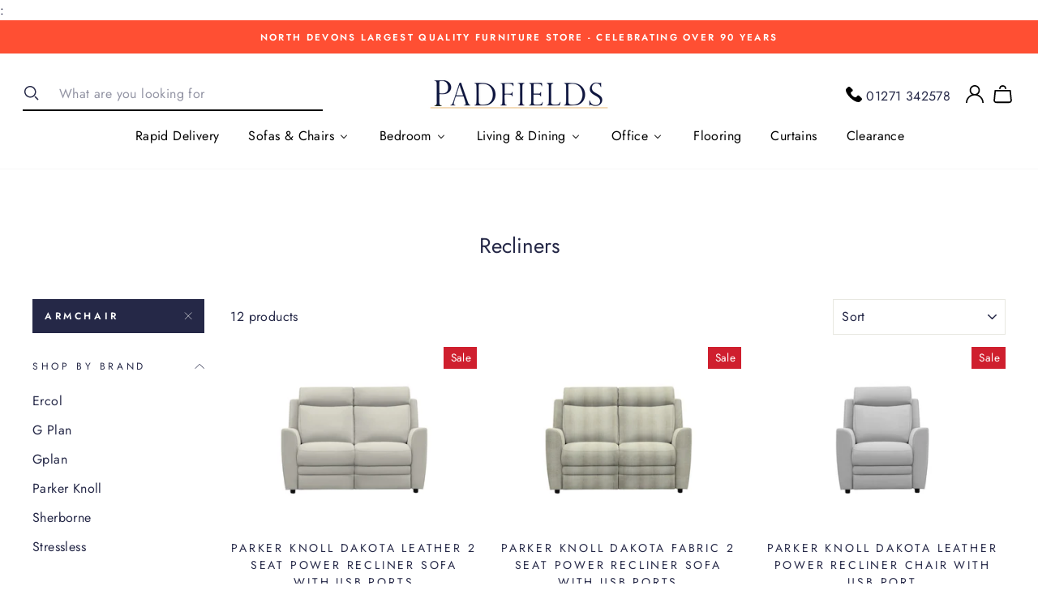

--- FILE ---
content_type: text/html; charset=utf-8
request_url: https://padfields.com/collections/recliners/shop-by-size_armchair
body_size: 55049
content:
<!doctype html>
<html class="no-js" lang="en">
<head>
<!-- Global site tag (gtag.js) - Google Analytics -->
<script async src="https://www.googletagmanager.com/gtag/js?id=G-FGLRMVFHW7"></script>
<script>
  window.dataLayer = window.dataLayer || [];
  function gtag(){window.dataLayer.push(arguments);}
  gtag('js', new Date());

  gtag('config', 'G-FGLRMVFHW7');
</script>

  :<meta name="facebook-domain-verification" content="4grod6sjl2ghbvwcephyu5dnyybhxr" />
  <link rel="stylesheet" href="https://obscure-escarpment-2240.herokuapp.com/stylesheets/bcpo-front.css">
  <script>var bcpo_product=null;  var bcpo_cdn = "//padfields.com/cdn/shop/t/10/assets/bcpo_cdn?v=5574";var inventory_quantity = [];if(bcpo_product) { for (var i = 0; i < bcpo_product.variants.length; i += 1) { bcpo_product.variants[i].inventory_quantity = inventory_quantity[i]; }}window.bcpo = window.bcpo || {}; bcpo.cart = {"note":null,"attributes":{},"original_total_price":0,"total_price":0,"total_discount":0,"total_weight":0.0,"item_count":0,"items":[],"requires_shipping":false,"currency":"GBP","items_subtotal_price":0,"cart_level_discount_applications":[],"checkout_charge_amount":0};</script>

  <meta charset="utf-8">
  <meta http-equiv="X-UA-Compatible" content="IE=edge,chrome=1">
  <meta name="viewport" content="width=device-width,initial-scale=1">
  <meta name="theme-color" content="#252847">
  <link rel="canonical" href="https://padfields.com/collections/recliners/shop-by-size_armchair">
  <meta name="format-detection" content="telephone=no"><link rel="shortcut icon" href="//padfields.com/cdn/shop/files/Padfields-favicon_32x32.png?v=1625824006" type="image/png" />
  <title>Recliners
 &ndash; Tagged &quot;Shop by Size_Armchair&quot;&ndash; Padfields
</title><meta property="og:site_name" content="Padfields">
  <meta property="og:url" content="https://padfields.com/collections/recliners/shop-by-size_armchair">
  <meta property="og:title" content="Recliners">
  <meta property="og:type" content="website">
  <meta property="og:description" content="You'll find all the top brands at great prices at Padfields. Visit our Store. Padfields have North Devon's largest quality furniture showroom, with 4 floors providing a wide range of furniture."><meta property="og:image" content="http://padfields.com/cdn/shop/files/dakotaleatherpowerrecliner_1200x630.jpg?v=1751272075"><meta property="og:image" content="http://padfields.com/cdn/shop/files/dakota2powerrecliner_1200x630.jpg?v=1751272075"><meta property="og:image" content="http://padfields.com/cdn/shop/files/parkerknolldakotaleatherarmchair_505a7fb3-bcb3-49d9-8b29-3e279c792160_1200x630.jpg?v=1751272076">
  <meta property="og:image:secure_url" content="https://padfields.com/cdn/shop/files/dakotaleatherpowerrecliner_1200x630.jpg?v=1751272075"><meta property="og:image:secure_url" content="https://padfields.com/cdn/shop/files/dakota2powerrecliner_1200x630.jpg?v=1751272075"><meta property="og:image:secure_url" content="https://padfields.com/cdn/shop/files/parkerknolldakotaleatherarmchair_505a7fb3-bcb3-49d9-8b29-3e279c792160_1200x630.jpg?v=1751272076">
  <meta name="twitter:site" content="@Padfields">
  <meta name="twitter:card" content="summary_large_image">
  <meta name="twitter:title" content="Recliners">
  <meta name="twitter:description" content="You'll find all the top brands at great prices at Padfields. Visit our Store. Padfields have North Devon's largest quality furniture showroom, with 4 floors providing a wide range of furniture.">


  <style data-shopify>
  @font-face {
  font-family: Jost;
  font-weight: 400;
  font-style: normal;
  src: url("//padfields.com/cdn/fonts/jost/jost_n4.d47a1b6347ce4a4c9f437608011273009d91f2b7.woff2") format("woff2"),
       url("//padfields.com/cdn/fonts/jost/jost_n4.791c46290e672b3f85c3d1c651ef2efa3819eadd.woff") format("woff");
}

  @font-face {
  font-family: Jost;
  font-weight: 400;
  font-style: normal;
  src: url("//padfields.com/cdn/fonts/jost/jost_n4.d47a1b6347ce4a4c9f437608011273009d91f2b7.woff2") format("woff2"),
       url("//padfields.com/cdn/fonts/jost/jost_n4.791c46290e672b3f85c3d1c651ef2efa3819eadd.woff") format("woff");
}


  @font-face {
  font-family: Jost;
  font-weight: 600;
  font-style: normal;
  src: url("//padfields.com/cdn/fonts/jost/jost_n6.ec1178db7a7515114a2d84e3dd680832b7af8b99.woff2") format("woff2"),
       url("//padfields.com/cdn/fonts/jost/jost_n6.b1178bb6bdd3979fef38e103a3816f6980aeaff9.woff") format("woff");
}

  @font-face {
  font-family: Jost;
  font-weight: 400;
  font-style: italic;
  src: url("//padfields.com/cdn/fonts/jost/jost_i4.b690098389649750ada222b9763d55796c5283a5.woff2") format("woff2"),
       url("//padfields.com/cdn/fonts/jost/jost_i4.fd766415a47e50b9e391ae7ec04e2ae25e7e28b0.woff") format("woff");
}

  @font-face {
  font-family: Jost;
  font-weight: 600;
  font-style: italic;
  src: url("//padfields.com/cdn/fonts/jost/jost_i6.9af7e5f39e3a108c08f24047a4276332d9d7b85e.woff2") format("woff2"),
       url("//padfields.com/cdn/fonts/jost/jost_i6.2bf310262638f998ed206777ce0b9a3b98b6fe92.woff") format("woff");
}

</style>

  <link href="//padfields.com/cdn/shop/t/10/assets/theme.scss.css?v=154021502973978335601759260116" rel="stylesheet" type="text/css" media="all" />

  <style data-shopify>
    .collection-item__title {
      font-size: 14.4px;
    }

    @media screen and (min-width: 769px) {
      .collection-item__title {
        font-size: 18px;
      }
    }
  </style>

  <script>
    document.documentElement.className = document.documentElement.className.replace('no-js', 'js');

    window.theme = window.theme || {};
    theme.strings = {
      addToCart: "Add to cart",
      soldOut: "Sold Out",
      unavailable: "Unavailable",
      stockLabel: "Hurry only [count] items left in stock!",
      willNotShipUntil: "Will not ship until [date]",
      willBeInStockAfter: "Will be in stock after [date]",
      waitingForStock: "Inventory on the way",
      savePrice: "Save [saved_amount]",
      cartEmpty: "Your cart is currently empty.",
      cartTermsConfirmation: "You must agree with the terms and conditions of sales to check out"
    };
    theme.settings = {
      dynamicVariantsEnable: true,
      dynamicVariantType: "button",
      cartType: "drawer",
      currenciesEnabled: false,
      nativeMultiCurrency: 1 > 1 ? true : false,
      moneyFormat: "£{{amount}}",
      saveType: "percent",
      recentlyViewedEnabled: false,
      predictiveSearch: true,
      predictiveSearchType: "product",
      inventoryThreshold: 10,
      quickView: false,
      themeName: 'Impulse',
      themeVersion: "2.5.2"
    };
  </script>

  
  
  <script>window.performance && window.performance.mark && window.performance.mark('shopify.content_for_header.start');</script><meta id="shopify-digital-wallet" name="shopify-digital-wallet" content="/28749037616/digital_wallets/dialog">
<meta name="shopify-checkout-api-token" content="89bf86ef5e2ec44a298796e4b6f08563">
<meta id="in-context-paypal-metadata" data-shop-id="28749037616" data-venmo-supported="false" data-environment="production" data-locale="en_US" data-paypal-v4="true" data-currency="GBP">
<link rel="alternate" type="application/atom+xml" title="Feed" href="/collections/recliners/shop-by-size_armchair.atom" />
<link rel="alternate" type="application/json+oembed" href="https://padfields.com/collections/recliners/shop-by-size_armchair.oembed">
<script async="async" src="/checkouts/internal/preloads.js?locale=en-GB"></script>
<link rel="preconnect" href="https://shop.app" crossorigin="anonymous">
<script async="async" src="https://shop.app/checkouts/internal/preloads.js?locale=en-GB&shop_id=28749037616" crossorigin="anonymous"></script>
<script id="apple-pay-shop-capabilities" type="application/json">{"shopId":28749037616,"countryCode":"GB","currencyCode":"GBP","merchantCapabilities":["supports3DS"],"merchantId":"gid:\/\/shopify\/Shop\/28749037616","merchantName":"Padfields","requiredBillingContactFields":["postalAddress","email","phone"],"requiredShippingContactFields":["postalAddress","email","phone"],"shippingType":"shipping","supportedNetworks":["visa","maestro","masterCard","amex","discover","elo"],"total":{"type":"pending","label":"Padfields","amount":"1.00"},"shopifyPaymentsEnabled":true,"supportsSubscriptions":true}</script>
<script id="shopify-features" type="application/json">{"accessToken":"89bf86ef5e2ec44a298796e4b6f08563","betas":["rich-media-storefront-analytics"],"domain":"padfields.com","predictiveSearch":true,"shopId":28749037616,"locale":"en"}</script>
<script>var Shopify = Shopify || {};
Shopify.shop = "padfields.myshopify.com";
Shopify.locale = "en";
Shopify.currency = {"active":"GBP","rate":"1.0"};
Shopify.country = "GB";
Shopify.theme = {"name":"Master-2020-11-11","id":83402948656,"schema_name":"Impulse","schema_version":"2.5.2","theme_store_id":null,"role":"main"};
Shopify.theme.handle = "null";
Shopify.theme.style = {"id":null,"handle":null};
Shopify.cdnHost = "padfields.com/cdn";
Shopify.routes = Shopify.routes || {};
Shopify.routes.root = "/";</script>
<script type="module">!function(o){(o.Shopify=o.Shopify||{}).modules=!0}(window);</script>
<script>!function(o){function n(){var o=[];function n(){o.push(Array.prototype.slice.apply(arguments))}return n.q=o,n}var t=o.Shopify=o.Shopify||{};t.loadFeatures=n(),t.autoloadFeatures=n()}(window);</script>
<script>
  window.ShopifyPay = window.ShopifyPay || {};
  window.ShopifyPay.apiHost = "shop.app\/pay";
  window.ShopifyPay.redirectState = null;
</script>
<script id="shop-js-analytics" type="application/json">{"pageType":"collection"}</script>
<script defer="defer" async type="module" src="//padfields.com/cdn/shopifycloud/shop-js/modules/v2/client.init-shop-cart-sync_C5BV16lS.en.esm.js"></script>
<script defer="defer" async type="module" src="//padfields.com/cdn/shopifycloud/shop-js/modules/v2/chunk.common_CygWptCX.esm.js"></script>
<script type="module">
  await import("//padfields.com/cdn/shopifycloud/shop-js/modules/v2/client.init-shop-cart-sync_C5BV16lS.en.esm.js");
await import("//padfields.com/cdn/shopifycloud/shop-js/modules/v2/chunk.common_CygWptCX.esm.js");

  window.Shopify.SignInWithShop?.initShopCartSync?.({"fedCMEnabled":true,"windoidEnabled":true});

</script>
<script>
  window.Shopify = window.Shopify || {};
  if (!window.Shopify.featureAssets) window.Shopify.featureAssets = {};
  window.Shopify.featureAssets['shop-js'] = {"shop-cart-sync":["modules/v2/client.shop-cart-sync_ZFArdW7E.en.esm.js","modules/v2/chunk.common_CygWptCX.esm.js"],"init-fed-cm":["modules/v2/client.init-fed-cm_CmiC4vf6.en.esm.js","modules/v2/chunk.common_CygWptCX.esm.js"],"shop-button":["modules/v2/client.shop-button_tlx5R9nI.en.esm.js","modules/v2/chunk.common_CygWptCX.esm.js"],"shop-cash-offers":["modules/v2/client.shop-cash-offers_DOA2yAJr.en.esm.js","modules/v2/chunk.common_CygWptCX.esm.js","modules/v2/chunk.modal_D71HUcav.esm.js"],"init-windoid":["modules/v2/client.init-windoid_sURxWdc1.en.esm.js","modules/v2/chunk.common_CygWptCX.esm.js"],"shop-toast-manager":["modules/v2/client.shop-toast-manager_ClPi3nE9.en.esm.js","modules/v2/chunk.common_CygWptCX.esm.js"],"init-shop-email-lookup-coordinator":["modules/v2/client.init-shop-email-lookup-coordinator_B8hsDcYM.en.esm.js","modules/v2/chunk.common_CygWptCX.esm.js"],"init-shop-cart-sync":["modules/v2/client.init-shop-cart-sync_C5BV16lS.en.esm.js","modules/v2/chunk.common_CygWptCX.esm.js"],"avatar":["modules/v2/client.avatar_BTnouDA3.en.esm.js"],"pay-button":["modules/v2/client.pay-button_FdsNuTd3.en.esm.js","modules/v2/chunk.common_CygWptCX.esm.js"],"init-customer-accounts":["modules/v2/client.init-customer-accounts_DxDtT_ad.en.esm.js","modules/v2/client.shop-login-button_C5VAVYt1.en.esm.js","modules/v2/chunk.common_CygWptCX.esm.js","modules/v2/chunk.modal_D71HUcav.esm.js"],"init-shop-for-new-customer-accounts":["modules/v2/client.init-shop-for-new-customer-accounts_ChsxoAhi.en.esm.js","modules/v2/client.shop-login-button_C5VAVYt1.en.esm.js","modules/v2/chunk.common_CygWptCX.esm.js","modules/v2/chunk.modal_D71HUcav.esm.js"],"shop-login-button":["modules/v2/client.shop-login-button_C5VAVYt1.en.esm.js","modules/v2/chunk.common_CygWptCX.esm.js","modules/v2/chunk.modal_D71HUcav.esm.js"],"init-customer-accounts-sign-up":["modules/v2/client.init-customer-accounts-sign-up_CPSyQ0Tj.en.esm.js","modules/v2/client.shop-login-button_C5VAVYt1.en.esm.js","modules/v2/chunk.common_CygWptCX.esm.js","modules/v2/chunk.modal_D71HUcav.esm.js"],"shop-follow-button":["modules/v2/client.shop-follow-button_Cva4Ekp9.en.esm.js","modules/v2/chunk.common_CygWptCX.esm.js","modules/v2/chunk.modal_D71HUcav.esm.js"],"checkout-modal":["modules/v2/client.checkout-modal_BPM8l0SH.en.esm.js","modules/v2/chunk.common_CygWptCX.esm.js","modules/v2/chunk.modal_D71HUcav.esm.js"],"lead-capture":["modules/v2/client.lead-capture_Bi8yE_yS.en.esm.js","modules/v2/chunk.common_CygWptCX.esm.js","modules/v2/chunk.modal_D71HUcav.esm.js"],"shop-login":["modules/v2/client.shop-login_D6lNrXab.en.esm.js","modules/v2/chunk.common_CygWptCX.esm.js","modules/v2/chunk.modal_D71HUcav.esm.js"],"payment-terms":["modules/v2/client.payment-terms_CZxnsJam.en.esm.js","modules/v2/chunk.common_CygWptCX.esm.js","modules/v2/chunk.modal_D71HUcav.esm.js"]};
</script>
<script>(function() {
  var isLoaded = false;
  function asyncLoad() {
    if (isLoaded) return;
    isLoaded = true;
    var urls = ["https:\/\/cdn.hextom.com\/js\/eventpromotionbar.js?shop=padfields.myshopify.com"];
    for (var i = 0; i < urls.length; i++) {
      var s = document.createElement('script');
      s.type = 'text/javascript';
      s.async = true;
      s.src = urls[i];
      var x = document.getElementsByTagName('script')[0];
      x.parentNode.insertBefore(s, x);
    }
  };
  if(window.attachEvent) {
    window.attachEvent('onload', asyncLoad);
  } else {
    window.addEventListener('load', asyncLoad, false);
  }
})();</script>
<script id="__st">var __st={"a":28749037616,"offset":0,"reqid":"372ca71a-83cf-4712-baa5-18aba3d2745f-1768769494","pageurl":"padfields.com\/collections\/recliners\/shop-by-size_armchair","u":"fa757ed63259","p":"collection","rtyp":"collection","rid":162535211056};</script>
<script>window.ShopifyPaypalV4VisibilityTracking = true;</script>
<script id="captcha-bootstrap">!function(){'use strict';const t='contact',e='account',n='new_comment',o=[[t,t],['blogs',n],['comments',n],[t,'customer']],c=[[e,'customer_login'],[e,'guest_login'],[e,'recover_customer_password'],[e,'create_customer']],r=t=>t.map((([t,e])=>`form[action*='/${t}']:not([data-nocaptcha='true']) input[name='form_type'][value='${e}']`)).join(','),a=t=>()=>t?[...document.querySelectorAll(t)].map((t=>t.form)):[];function s(){const t=[...o],e=r(t);return a(e)}const i='password',u='form_key',d=['recaptcha-v3-token','g-recaptcha-response','h-captcha-response',i],f=()=>{try{return window.sessionStorage}catch{return}},m='__shopify_v',_=t=>t.elements[u];function p(t,e,n=!1){try{const o=window.sessionStorage,c=JSON.parse(o.getItem(e)),{data:r}=function(t){const{data:e,action:n}=t;return t[m]||n?{data:e,action:n}:{data:t,action:n}}(c);for(const[e,n]of Object.entries(r))t.elements[e]&&(t.elements[e].value=n);n&&o.removeItem(e)}catch(o){console.error('form repopulation failed',{error:o})}}const l='form_type',E='cptcha';function T(t){t.dataset[E]=!0}const w=window,h=w.document,L='Shopify',v='ce_forms',y='captcha';let A=!1;((t,e)=>{const n=(g='f06e6c50-85a8-45c8-87d0-21a2b65856fe',I='https://cdn.shopify.com/shopifycloud/storefront-forms-hcaptcha/ce_storefront_forms_captcha_hcaptcha.v1.5.2.iife.js',D={infoText:'Protected by hCaptcha',privacyText:'Privacy',termsText:'Terms'},(t,e,n)=>{const o=w[L][v],c=o.bindForm;if(c)return c(t,g,e,D).then(n);var r;o.q.push([[t,g,e,D],n]),r=I,A||(h.body.append(Object.assign(h.createElement('script'),{id:'captcha-provider',async:!0,src:r})),A=!0)});var g,I,D;w[L]=w[L]||{},w[L][v]=w[L][v]||{},w[L][v].q=[],w[L][y]=w[L][y]||{},w[L][y].protect=function(t,e){n(t,void 0,e),T(t)},Object.freeze(w[L][y]),function(t,e,n,w,h,L){const[v,y,A,g]=function(t,e,n){const i=e?o:[],u=t?c:[],d=[...i,...u],f=r(d),m=r(i),_=r(d.filter((([t,e])=>n.includes(e))));return[a(f),a(m),a(_),s()]}(w,h,L),I=t=>{const e=t.target;return e instanceof HTMLFormElement?e:e&&e.form},D=t=>v().includes(t);t.addEventListener('submit',(t=>{const e=I(t);if(!e)return;const n=D(e)&&!e.dataset.hcaptchaBound&&!e.dataset.recaptchaBound,o=_(e),c=g().includes(e)&&(!o||!o.value);(n||c)&&t.preventDefault(),c&&!n&&(function(t){try{if(!f())return;!function(t){const e=f();if(!e)return;const n=_(t);if(!n)return;const o=n.value;o&&e.removeItem(o)}(t);const e=Array.from(Array(32),(()=>Math.random().toString(36)[2])).join('');!function(t,e){_(t)||t.append(Object.assign(document.createElement('input'),{type:'hidden',name:u})),t.elements[u].value=e}(t,e),function(t,e){const n=f();if(!n)return;const o=[...t.querySelectorAll(`input[type='${i}']`)].map((({name:t})=>t)),c=[...d,...o],r={};for(const[a,s]of new FormData(t).entries())c.includes(a)||(r[a]=s);n.setItem(e,JSON.stringify({[m]:1,action:t.action,data:r}))}(t,e)}catch(e){console.error('failed to persist form',e)}}(e),e.submit())}));const S=(t,e)=>{t&&!t.dataset[E]&&(n(t,e.some((e=>e===t))),T(t))};for(const o of['focusin','change'])t.addEventListener(o,(t=>{const e=I(t);D(e)&&S(e,y())}));const B=e.get('form_key'),M=e.get(l),P=B&&M;t.addEventListener('DOMContentLoaded',(()=>{const t=y();if(P)for(const e of t)e.elements[l].value===M&&p(e,B);[...new Set([...A(),...v().filter((t=>'true'===t.dataset.shopifyCaptcha))])].forEach((e=>S(e,t)))}))}(h,new URLSearchParams(w.location.search),n,t,e,['guest_login'])})(!0,!0)}();</script>
<script integrity="sha256-4kQ18oKyAcykRKYeNunJcIwy7WH5gtpwJnB7kiuLZ1E=" data-source-attribution="shopify.loadfeatures" defer="defer" src="//padfields.com/cdn/shopifycloud/storefront/assets/storefront/load_feature-a0a9edcb.js" crossorigin="anonymous"></script>
<script crossorigin="anonymous" defer="defer" src="//padfields.com/cdn/shopifycloud/storefront/assets/shopify_pay/storefront-65b4c6d7.js?v=20250812"></script>
<script data-source-attribution="shopify.dynamic_checkout.dynamic.init">var Shopify=Shopify||{};Shopify.PaymentButton=Shopify.PaymentButton||{isStorefrontPortableWallets:!0,init:function(){window.Shopify.PaymentButton.init=function(){};var t=document.createElement("script");t.src="https://padfields.com/cdn/shopifycloud/portable-wallets/latest/portable-wallets.en.js",t.type="module",document.head.appendChild(t)}};
</script>
<script data-source-attribution="shopify.dynamic_checkout.buyer_consent">
  function portableWalletsHideBuyerConsent(e){var t=document.getElementById("shopify-buyer-consent"),n=document.getElementById("shopify-subscription-policy-button");t&&n&&(t.classList.add("hidden"),t.setAttribute("aria-hidden","true"),n.removeEventListener("click",e))}function portableWalletsShowBuyerConsent(e){var t=document.getElementById("shopify-buyer-consent"),n=document.getElementById("shopify-subscription-policy-button");t&&n&&(t.classList.remove("hidden"),t.removeAttribute("aria-hidden"),n.addEventListener("click",e))}window.Shopify?.PaymentButton&&(window.Shopify.PaymentButton.hideBuyerConsent=portableWalletsHideBuyerConsent,window.Shopify.PaymentButton.showBuyerConsent=portableWalletsShowBuyerConsent);
</script>
<script data-source-attribution="shopify.dynamic_checkout.cart.bootstrap">document.addEventListener("DOMContentLoaded",(function(){function t(){return document.querySelector("shopify-accelerated-checkout-cart, shopify-accelerated-checkout")}if(t())Shopify.PaymentButton.init();else{new MutationObserver((function(e,n){t()&&(Shopify.PaymentButton.init(),n.disconnect())})).observe(document.body,{childList:!0,subtree:!0})}}));
</script>
<link id="shopify-accelerated-checkout-styles" rel="stylesheet" media="screen" href="https://padfields.com/cdn/shopifycloud/portable-wallets/latest/accelerated-checkout-backwards-compat.css" crossorigin="anonymous">
<style id="shopify-accelerated-checkout-cart">
        #shopify-buyer-consent {
  margin-top: 1em;
  display: inline-block;
  width: 100%;
}

#shopify-buyer-consent.hidden {
  display: none;
}

#shopify-subscription-policy-button {
  background: none;
  border: none;
  padding: 0;
  text-decoration: underline;
  font-size: inherit;
  cursor: pointer;
}

#shopify-subscription-policy-button::before {
  box-shadow: none;
}

      </style>

<script>window.performance && window.performance.mark && window.performance.mark('shopify.content_for_header.end');</script>
<script type="text/javascript">window.moneyFormat = "£{{amount}}";
    window.shopCurrency = "GBP";
    window.assetsUrl = '//padfields.com/cdn/shop/t/10/assets/';
  </script>
  <link href="//padfields.com/cdn/shop/t/10/assets/globo.alsobought.css?v=172072883327877894001605112893" rel="stylesheet" type="text/css" media="all" />  <script src="//padfields.com/cdn/shop/t/10/assets/globo.alsobought.js?v=124411690724506392081605112894" data-instant-track type="text/javascript"></script>
  <script data-instant-track>
    var globoAlsoBought = new globoAlsoBought({
      apiUrl: "https://related-products.globosoftware.net/v2/public/api",
      shop: "padfields.myshopify.com",
      domain: "padfields.com",
      view_name: 'globo.related',
      cart_properties_name: 'utm_source',
      cart_properties_value: 'globoRelatedProducts',
      manualRecommendations: {},
      discount: false,
      redirect: true,
      exclude_tags: [],
      carousel_items: 6,
      carousel_autoplay: false,
      productBoughtTogether: {
        enable: false,
        limit: 40,
        random: false,
        template: 1,
        thisItem: true,
        conditions: ["vendor"]
      },
      productRelated: {
        enable: true,
        limit: 63,
        random: false,
        template: 1,
        thisItem: false,
        conditions: ["vendor"]
      },
      cart: {
        enable: false,
        limit: 63,
        random: false,
        template: 1,
        conditions: ["tags","global"],
        products: []
      },no_image_url: "https://cdn.shopify.com/s/images/admin/no-image-large.gif"
    });
  </script>
  

  <script src="//padfields.com/cdn/shop/t/10/assets/vendor-scripts-v5.js" defer="defer"></script>

  

  <script src="//padfields.com/cdn/shop/t/10/assets/theme.js?v=46280022647731990821605112922" defer="defer"></script><!-- Zapiet | Store Pickup + Delivery -->


<style type="text/css">
.mfp-bg{z-index:999999998;overflow:hidden;background:#0b0b0b;opacity:.8}.mfp-bg,.mfp-wrap{top:0;left:0;width:100%;height:100%;position:fixed}.mfp-wrap{z-index:999999999;outline:0!important;-webkit-backface-visibility:hidden}.mfp-container{text-align:center;position:absolute;width:100%;height:100%;left:0;top:0;padding:0 8px;-webkit-box-sizing:border-box;box-sizing:border-box}.mfp-container:before{content:"";display:inline-block;height:100%;vertical-align:middle}.mfp-align-top .mfp-container:before{display:none}.mfp-content{position:relative;display:inline-block;vertical-align:middle;margin:0 auto;text-align:left;z-index:1045}.mfp-ajax-holder .mfp-content,.mfp-inline-holder .mfp-content{width:100%;cursor:auto}.mfp-ajax-cur{cursor:progress}.mfp-zoom-out-cur,.mfp-zoom-out-cur .mfp-image-holder .mfp-close{cursor:-webkit-zoom-out;cursor:zoom-out}.mfp-zoom{cursor:pointer;cursor:-webkit-zoom-in;cursor:zoom-in}.mfp-auto-cursor .mfp-content{cursor:auto}.mfp-arrow,.mfp-close,.mfp-counter,.mfp-preloader{-webkit-user-select:none;-moz-user-select:none;-ms-user-select:none;user-select:none}.mfp-loading.mfp-figure{display:none}.mfp-hide{display:none!important}.mfp-preloader{color:#ccc;position:absolute;top:50%;width:auto;text-align:center;margin-top:-.8em;left:8px;right:8px;z-index:1044}.mfp-preloader a{color:#ccc}.mfp-preloader a:hover{color:#fff}.mfp-s-error .mfp-content,.mfp-s-ready .mfp-preloader{display:none}button.mfp-arrow,button.mfp-close{overflow:visible;cursor:pointer;background:0 0;border:0;-webkit-appearance:none;display:block;outline:0;padding:0;z-index:1046;-webkit-box-shadow:none;box-shadow:none;-ms-touch-action:manipulation;touch-action:manipulation}button::-moz-focus-inner{padding:0;border:0}.mfp-close{width:44px;height:44px;line-height:44px;position:absolute;right:0;top:0;text-decoration:none;text-align:center;opacity:.65;padding:0 0 18px 10px;color:#fff;font-style:normal;font-size:28px;font-family:Arial,Baskerville,monospace}.mfp-close:focus,.mfp-close:hover{opacity:1}.mfp-close:active{top:1px}.mfp-close-btn-in .mfp-close{color:#333}@media (max-width:900px){.mfp-container{padding-left:6px;padding-right:6px}}.picker,.picker__holder{width:100%;position:absolute}.picker{font-size:16px;text-align:left;line-height:1.2;color:#000;z-index:10000;-webkit-user-select:none;-moz-user-select:none;-ms-user-select:none;user-select:none}.picker__input{cursor:default}.picker__input.picker__input--active{border-color:#0089ec}.picker__holder{overflow-y:auto;-webkit-overflow-scrolling:touch;background:#fff;border:1px solid #aaa;border-top-width:0;border-bottom-width:0;border-radius:0 0 5px 5px;-webkit-box-sizing:border-box;box-sizing:border-box;min-width:176px;max-width:466px;max-height:0;-moz-opacity:0;opacity:0;-webkit-transform:translateY(-1em) perspective(600px) rotateX(10deg);transform:translateY(-1em) perspective(600px) rotateX(10deg);transition:-webkit-transform .15s ease-out,opacity .15s ease-out,max-height 0s .15s,border-width 0s .15s;-webkit-transition:opacity .15s ease-out,max-height 0s .15s,border-width 0s .15s,-webkit-transform .15s ease-out;transition:opacity .15s ease-out,max-height 0s .15s,border-width 0s .15s,-webkit-transform .15s ease-out;transition:transform .15s ease-out,opacity .15s ease-out,max-height 0s .15s,border-width 0s .15s;transition:transform .15s ease-out,opacity .15s ease-out,max-height 0s .15s,border-width 0s .15s,-webkit-transform .15s ease-out}
.picker__frame{padding:1px}.picker__wrap{margin:-1px}.picker--opened .picker__holder{max-height:25em;-moz-opacity:1;opacity:1;border-top-width:1px;border-bottom-width:1px;-webkit-transform:translateY(0) perspective(600px) rotateX(0);transform:translateY(0) perspective(600px) rotateX(0);transition:-webkit-transform .15s ease-out,opacity .15s ease-out,max-height 0s,border-width 0s;-webkit-transition:opacity .15s ease-out,max-height 0s,border-width 0s,-webkit-transform .15s ease-out;transition:opacity .15s ease-out,max-height 0s,border-width 0s,-webkit-transform .15s ease-out;transition:transform .15s ease-out,opacity .15s ease-out,max-height 0s,border-width 0s;transition:transform .15s ease-out,opacity .15s ease-out,max-height 0s,border-width 0s,-webkit-transform .15s ease-out;-webkit-box-shadow:0 6px 18px 1px rgba(0,0,0,.12);box-shadow:0 6px 18px 1px rgba(0,0,0,.12)}.picker__footer,.picker__header,.picker__table{text-align:center}.picker__day--highlighted,.picker__select--month:focus,.picker__select--year:focus{border-color:#0089ec}.picker__box{padding:0 1em}.picker__header{position:relative;margin-top:.75em}.picker__month,.picker__year{font-weight:500;display:inline-block;margin-left:.25em;margin-right:.25em}.picker__year{color:#999;font-size:.8em;font-style:italic}.picker__select--month,.picker__select--year{border:1px solid #b7b7b7;height:2em;padding:.5em;margin-left:.25em;margin-right:.25em}.picker__select--month{width:35%}.picker__select--year{width:22.5%}.picker__nav--next,.picker__nav--prev{position:absolute;padding:.5em 1.25em;width:1em;height:1em;-webkit-box-sizing:content-box;box-sizing:content-box;top:-.25em}.picker__nav--prev{left:-1em;padding-right:1.25em}.picker__nav--next{right:-1em;padding-left:1.25em}@media (min-width:24.5em){.picker__select--month,.picker__select--year{margin-top:-.5em}.picker__nav--next,.picker__nav--prev{top:-.33em}.picker__nav--prev{padding-right:1.5em}.picker__nav--next{padding-left:1.5em}}.picker__nav--next:before,.picker__nav--prev:before{content:" ";border-top:.5em solid transparent;border-bottom:.5em solid transparent;border-right:.75em solid #000;width:0;height:0;display:block;margin:0 auto}.picker__nav--next:before{border-right:0;border-left:.75em solid #000}.picker__nav--next:hover,.picker__nav--prev:hover{cursor:pointer;color:#000;background:#b1dcfb}.picker__nav--disabled,.picker__nav--disabled:before,.picker__nav--disabled:before:hover,.picker__nav--disabled:hover{cursor:default;background:0 0;border-right-color:#f5f5f5;border-left-color:#f5f5f5}.picker--focused .picker__day--highlighted,.picker__day--highlighted:hover,.picker__day--infocus:hover,.picker__day--outfocus:hover{color:#000;cursor:pointer;background:#b1dcfb}.picker__table{border-collapse:collapse;border-spacing:0;table-layout:fixed;font-size:inherit;width:100%;margin-top:.75em;margin-bottom:.5em}@media (min-height:33.875em){.picker__table{margin-bottom:.75em}}.picker__table td{margin:0;padding:0}.picker__weekday{width:14.285714286%;font-size:.75em;padding-bottom:.25em;color:#999;font-weight:500}@media (min-height:33.875em){.picker__weekday{padding-bottom:.5em}}.picker__day{padding:.3125em 0;font-weight:200;border:1px solid transparent}.picker__day--today{position:relative}.picker__day--today:before{content:" ";position:absolute;top:2px;right:2px;width:0;height:0;border-top:.5em solid #0059bc;border-left:.5em solid transparent}.picker__day--disabled:before{border-top-color:#aaa}.picker__day--outfocus{color:#ddd}.picker--focused .picker__day--selected,.picker__day--selected,.picker__day--selected:hover{background:#0089ec;color:#fff}.picker--focused .picker__day--disabled,.picker__day--disabled,.picker__day--disabled:hover{background:#f5f5f5;border-color:#f5f5f5;color:#ddd;cursor:default}.picker__day--highlighted.picker__day--disabled,.picker__day--highlighted.picker__day--disabled:hover{background:#bbb}.picker__button--clear,.picker__button--close,.picker__button--today{border:1px solid #fff;background:#fff;font-size:.8em;padding:.66em 0;font-weight:700;width:33%;display:inline-block;vertical-align:bottom}.picker__button--clear:hover,.picker__button--close:hover,.picker__button--today:hover{cursor:pointer;color:#000;background:#b1dcfb;border-bottom-color:#b1dcfb}.picker__button--clear:focus,.picker__button--close:focus,.picker__button--today:focus{background:#b1dcfb;border-color:#0089ec;outline:0}.picker__button--clear:before,.picker__button--close:before,.picker__button--today:before{position:relative;display:inline-block;height:0}.picker__button--clear:before,.picker__button--today:before{content:" ";margin-right:.45em}.picker__button--today:before{top:-.05em;width:0;border-top:.66em solid #0059bc;border-left:.66em solid transparent}.picker__button--clear:before{top:-.25em;width:.66em;border-top:3px solid #e20}.picker__button--close:before{content:"\D7";top:-.1em;vertical-align:top;font-size:1.1em;margin-right:.35em;color:#777}.picker__button--today[disabled],.picker__button--today[disabled]:hover{background:#f5f5f5;border-color:#f5f5f5;color:#ddd;cursor:default}.picker__button--today[disabled]:before{border-top-color:#aaa}.picker--focused .picker__list-item--highlighted,.picker__list-item--highlighted:hover,.picker__list-item:hover{background:#b1dcfb;cursor:pointer;color:#000}.picker__list{list-style:none;padding:.75em 0 4.2em;margin:0}.picker__list-item{border-bottom:1px solid #ddd;border-top:1px solid #ddd;margin-bottom:-1px;position:relative;background:#fff;padding:.75em 1.25em}@media (min-height:46.75em){.picker__list-item{padding:.5em 1em}}.picker__list-item--highlighted,.picker__list-item:hover{border-color:#0089ec;z-index:10}.picker--focused .picker__list-item--selected,.picker__list-item--selected,.picker__list-item--selected:hover{background:#0089ec;color:#fff;z-index:10}.picker--focused .picker__list-item--disabled,.picker__list-item--disabled,.picker__list-item--disabled:hover{background:#f5f5f5;color:#ddd;cursor:default;border-color:#ddd;z-index:auto}.picker--time .picker__button--clear{display:block;width:80%;margin:1em auto 0;padding:1em 1.25em;background:0 0;border:0;font-weight:500;font-size:.67em;text-align:center;text-transform:uppercase;color:#666}.picker--time .picker__button--clear:focus,.picker--time .picker__button--clear:hover{background:#e20;border-color:#e20;cursor:pointer;color:#fff;outline:0}.picker--time .picker__button--clear:before{top:-.25em;color:#666;font-size:1.25em;font-weight:700}.picker--time .picker__button--clear:focus:before,.picker--time .picker__button--clear:hover:before{color:#fff;border-color:#fff}.picker--time{min-width:256px;max-width:320px}.picker--time .picker__holder{background:#f2f2f2}@media (min-height:40.125em){.picker--time .picker__holder{font-size:.875em}}.picker--time .picker__box{padding:0;position:relative}#storePickupApp{display:-webkit-box;display:-ms-flexbox;display:flex;-webkit-box-orient:vertical;-webkit-box-direction:normal;-ms-flex-direction:column;flex-direction:column;margin-bottom:1rem;margin-top:1rem;text-align:left}#storePickupApp tr{display:table-row}#storePickupApp tr td{display:table-cell}#storePickupApp .filterByRegion select{width:100%}#storePickupApp .row{display:block}#storePickupApp .picker__weekday{padding:1em!important}#storePickupApp input[type=text]{-webkit-box-flex:1;-ms-flex-positive:1;flex-grow:1;padding:.7em 1em;border:1px solid #dadada;-webkit-box-shadow:inset 0 1px 3px #ddd;box-shadow:inset 0 1px 3px #ddd;-webkit-box-sizing:border-box;box-sizing:border-box;border-radius:4px;width:100%;margin-bottom:0;font-size:.9em;line-height:1em;height:inherit}#storePickupApp p{padding:0;margin:10px 0;font-size:.9em}#storePickupApp .pickupPagination{padding:0;margin:1em 0 0;font-size:.9em;display:-webkit-box;display:-ms-flexbox;display:flex;-webkit-box-align:center;-ms-flex-align:center;align-items:center;-webkit-box-pack:center;-ms-flex-pack:center;justify-content:center}#storePickupApp .pickupPagination li{margin-right:.4em;border:1px solid #dadada;border-radius:4px;display:-webkit-box;display:-ms-flexbox;display:flex}#storePickupApp .pickupPagination li a{padding:.5em 1em}#storePickupApp .pickupPagination li.active{background:#eee}#storePickupApp .pickupPagination li:hover{border-color:#c1c1c1}#storePickupApp .checkoutMethodsContainer{display:-webkit-box;display:-ms-flexbox;display:flex;-webkit-box-align:center;-ms-flex-align:center;align-items:center;-webkit-box-flex:1;-ms-flex-positive:1;flex-grow:1;-ms-flex-wrap:nowrap;flex-wrap:nowrap;-webkit-box-align:stretch;-ms-flex-align:stretch;align-items:stretch}#storePickupApp .checkoutMethodsContainer.inline{-webkit-box-orient:vertical;-webkit-box-direction:normal;-ms-flex-direction:column;flex-direction:column}#storePickupApp .checkoutMethodsContainer.inline,#storePickupApp .checkoutMethodsContainer.inline .checkoutMethod{display:-webkit-box;display:-ms-flexbox;display:flex}#storePickupApp .checkoutMethodsContainer.default .checkoutMethod{-webkit-box-flex:1;-ms-flex:1;flex:1;-webkit-box-orient:vertical;-webkit-box-direction:normal;-ms-flex-direction:column;flex-direction:column;-webkit-box-pack:center;-ms-flex-pack:center;justify-content:center;-webkit-box-align:center;-ms-flex-align:center;align-items:center;display:-webkit-box;display:-ms-flexbox;display:flex;margin-right:.5em;border:1px solid #dadada;border-radius:5px;padding:1em}#storePickupApp .checkoutMethodsContainer.default .checkoutMethod:last-child{margin-right:0}#storePickupApp .checkoutMethodsContainer.default .checkoutMethod:hover{cursor:pointer;border-color:#c1c1c1}#storePickupApp .checkoutMethodsContainer.default .checkoutMethod.active{background:#eee}#storePickupApp .checkoutMethodsContainer.default .checkoutMethod .checkoutMethodImage{display:-webkit-box;display:-ms-flexbox;display:flex;-webkit-box-align:center;-ms-flex-align:center;align-items:center;-webkit-box-pack:center;-ms-flex-pack:center;justify-content:center;padding-bottom:.5em}#storePickupApp .checkoutMethodsContainer.default .checkoutMethod .checkoutMethodImage img{max-height:26px}#storePickupApp .checkoutMethodsContainer.default .checkoutMethod .checkoutMethodName{text-align:center;line-height:1em;font-size:.9em}#storePickupApp .checkoutMethodsContainer.custom .checkoutMethod{-webkit-box-flex:1;-ms-flex:1;flex:1;-webkit-box-orient:vertical;-webkit-box-direction:normal;-ms-flex-direction:column;flex-direction:column;-webkit-box-pack:center;-ms-flex-pack:center;justify-content:center;-webkit-box-align:center;-ms-flex-align:center;align-items:center;display:-webkit-box;display:-ms-flexbox;display:flex;margin-right:.5em}#storePickupApp .checkoutMethodsContainer.custom .checkoutMethod:last-child{margin-right:0}#storePickupApp .checkoutMethodsContainer.custom .checkoutMethod .checkoutMethodImage{display:-webkit-box;display:-ms-flexbox;display:flex;-webkit-box-align:center;-ms-flex-align:center;align-items:center;-webkit-box-pack:center;-ms-flex-pack:center;justify-content:center}#storePickupApp .checkoutMethodContainer.pickup #searchBlock{margin-top:1em}#storePickupApp .checkoutMethodContainer .inputWithButton{display:-webkit-box;display:-ms-flexbox;display:flex;margin-bottom:1em;position:relative}#storePickupApp .checkoutMethodContainer .inputWithButton input[type=text]{-webkit-box-flex:1;-ms-flex:1;flex:1;border-right:0;margin:0;max-width:inherit;border-radius:4px 0 0 4px;line-height:1em}#storePickupApp .checkoutMethodContainer .inputWithButton .button{display:-webkit-box;display:-ms-flexbox;display:flex;-webkit-box-align:center;-ms-flex-align:center;align-items:center;-webkit-box-pack:center;-ms-flex-pack:center;justify-content:center;background:#eee;border:none;border:1px solid #dadada;border-radius:0 4px 4px 0;font-size:1.2em;padding:0 .6em;margin:0;width:inherit}#storePickupApp .checkoutMethodContainer .inputWithButton .button:hover{cursor:pointer}#storePickupApp .checkoutMethodContainer .inputWithButton .button .fa{color:#000}#storePickupApp .checkoutMethodContainer .locations{border:1px solid #dadada;border-radius:4px;margin-top:.5em;max-height:240px;overflow-y:auto}#storePickupApp .checkoutMethodContainer .locations .location{padding:1em;display:-webkit-box;display:-ms-flexbox;display:flex;line-height:1.2em;border-bottom:1px solid #f3f3f3;margin-bottom:0;-webkit-box-align:start;-ms-flex-align:start;align-items:flex-start}#storePickupApp .checkoutMethodContainer .locations .location input[type=radio]{margin-top:.2em;margin-right:.7em;height:inherit}#storePickupApp .checkoutMethodContainer .locations .location:last-child{border-bottom:none}#storePickupApp .checkoutMethodContainer .locations .location.active{background:#eee}#storePickupApp .checkoutMethodContainer .locations .location .block{display:-webkit-box;display:-ms-flexbox;display:flex;-webkit-box-orient:vertical;-webkit-box-direction:normal;-ms-flex-direction:column;flex-direction:column;font-size:.9em}#storePickupApp .checkoutMethodContainer .locations .location .block .company_name{display:-webkit-box;display:-ms-flexbox;display:flex;margin-bottom:.3em}#storePickupApp .checkoutMethodContainer .locations .location .block .moreInformationLink{margin-top:.3em}#storePickupApp .checkoutMethodContainer .picker__holder{bottom:-39px}#storePickupApp .checkoutMethodContainer .picker__list{padding:0;display:block}#storePickupApp .checkoutMethodContainer.delivery .inputWithButton,#storePickupApp .checkoutMethodContainer.shipping .inputWithButton{margin-bottom:0}#storePickupApp .checkoutMethodContainer .picker__list-item,#storePickupApp .checkoutMethodContainer .picker__list-item:first-child,#storePickupApp .checkoutMethodContainer .picker__list-item:nth-child(0),#storePickupApp .checkoutMethodContainer .picker__list-item:nth-child(2),#storePickupApp .checkoutMethodContainer .picker__list-item:nth-child(3),#storePickupApp .checkoutMethodContainer .picker__list-item:nth-child(4),#storePickupApp .checkoutMethodContainer .picker__list-item:nth-child(5){width:100%;display:block;padding:1em}#storePickupApp .checkoutMethodContainer.pickup .datePicker{margin-top:1em;margin-bottom:0}#storePickupApp .checkoutMethodContainer.delivery .picker--time .picker__list-item--disabled{display:none}#storePickupApp .spinnerContainer{padding:.5em 0;display:-webkit-box;display:-ms-flexbox;display:flex;-webkit-box-pack:center;-ms-flex-pack:center;justify-content:center;font-size:1.5em}#storePickupApp .error,#storePickupApp .error p{color:#c00}#storePickupApp .picker{left:0}.drawer__cart #storePickupApp .checkoutMethod .checkoutMethodImage img{-webkit-filter:invert(1);filter:invert(1)}.drawer__cart #storePickupApp .checkoutMethod.active{color:#222323}.drawer__cart #storePickupApp .checkoutMethod.active img{-webkit-filter:invert(0);filter:invert(0)}.drawer__cart #storePickupApp .inputWithButton .button,.drawer__cart #storePickupApp .locations .location .block,.drawer__cart #storePickupApp .locations .location a{color:#222323}.zapietModal{color:#333;width:auto;padding:20px;margin:20px auto}.zapietModal,.zapietModal.moreInformation{position:relative;background:#fff;max-width:500px}.zapietModal.moreInformation{margin:0 auto;border:1px solid #fff;border-radius:4px;padding:1em}.zapietModal.moreInformation h2{margin-bottom:.4em;font-size:1.5em}.zapietModal.moreInformation .mfp-close-btn-in .mfp-close{margin:0}.zapietModal.moreInformation table{margin-bottom:0;width:100%}.zapietModal.moreInformation .address{line-height:1.4em;padding-bottom:1em}
</style>

<link href="//padfields.com/cdn/shop/t/10/assets/storepickup.scss.css?v=65365550471428489891605112922" rel="stylesheet" type="text/css" media="all" />
<link href="https://maxcdn.bootstrapcdn.com/font-awesome/4.6.1/css/font-awesome.min.css" rel="stylesheet" type="text/css" media="all" />



















<script src="//padfields.com/cdn/shop/t/10/assets/storepickup.js?v=113355531863461551981605112901" type="text/javascript"></script>

<script type="text/javascript">
ZapietCachedSettings = {
  // Your myshopify.com domain name. 
  shop_identifier: 'padfields.myshopify.com',
  // Which language would you like the widget in? Default English. 
  language_code: 'en',
  // Any custom settings can go here.
  settings: {
    disable_deliveries: false,
    disable_pickups: false,
    disable_shipping: false
  },
  customer: {
    first_name: '',
    last_name: '',
    company: '',
    address1: '',
    address2: '',
    city: '',
    province: '',
    country: '',
    zip: '',
    phone: ''
  },
  advance_notice: {
    pickup: {
      value: '',
      unit: '',
      breakpoint: '',
      after_breakpoint_value: '',
      after_breakpoint_unit: ''
    },
    delivery: { 
      value: '',
      unit: '',
      breakpoint: '',
      after_breakpoint_value: '',
      after_breakpoint_unit: ''
    },
    shipping: {
      value: '',
      breakpoint: '',
      after_breakpoint_value: ''
    }
  },
  started: false,
  // Do not modify the following parameters.
  cached_config: 
}

Zapiet.start(ZapietCachedSettings);
</script>
<!-- Zapiet | Store Pickup + Delivery -->
  <script src="https://cdn.younet.network/main.js"></script>
<!-- BEGIN app block: shopify://apps/buddha-mega-menu-navigation/blocks/megamenu/dbb4ce56-bf86-4830-9b3d-16efbef51c6f -->
<script>
        var productImageAndPrice = [],
            collectionImages = [],
            articleImages = [],
            mmLivIcons = false,
            mmFlipClock = false,
            mmFixesUseJquery = false,
            mmNumMMI = 8,
            mmSchemaTranslation = {},
            mmMenuStrings =  {"menuStrings":{"default":{"Rapid Delivery":"Rapid Delivery","Sofas & Chairs":"Sofas & Chairs","Shop by Type":"Shop by Type","Chesterfields":"Chesterfields","Corner Sofas":"Corner Sofas","Recliner Sofas":"Recliner Sofas","Sofa Beds":"Sofa Beds","Shop by Material":"Shop by Material","Fabric Sofas":"Fabric Sofas","Leather Sofas":"Leather Sofas","Shop by Size":"Shop by Size","2 Seater Sofas":"2 Seater Sofas","2.5 Seater Sofas":"2.5 Seater Sofas","3 Seater Sofas":"3 Seater Sofas","4 Seater Sofas":"4 Seater Sofas","Armchairs":"Armchairs","Recliners":"Recliners","Footstools":"Footstools","Shop by Brand":"Shop by Brand","Ercol":"Ercol","G Plan":"G Plan","Himolla":"Himolla","Parker Knoll":"Parker Knoll","Sherborne":"Sherborne","Stressless":"Stressless","Tetrad":"Tetrad","Bedroom":"Bedroom","Beds":"Beds","Bedsteads & Bedframes":"Bedsteads & Bedframes","Divan Beds":"Divan Beds","Headboards":"Headboards","Mattresses":"Mattresses","Ottoman Beds":"Ottoman Beds","Bedroom Furniture":"Bedroom Furniture","Bedroom Chairs & Stools":"Bedroom Chairs & Stools","Bedside Tables":"Bedside Tables","Blanket Boxes & Ottomans":"Blanket Boxes & Ottomans","Chests Of Drawers":"Chests Of Drawers","Dressing & Cheval Mirrors":"Dressing & Cheval Mirrors","Dressing Tables":"Dressing Tables","Wardrobes":"Wardrobes","Accessories":"Accessories","Mattress Toppers & Protectors":"Mattress Toppers & Protectors","Pillows":"Pillows","Living & Dining":"Living & Dining","Dining Tables":"Dining Tables","All Dining Tables":"All Dining Tables","Extending Dining Tables":"Extending Dining Tables","Fixed Dining Tables":"Fixed Dining Tables","Round Dining Tables":"Round Dining Tables","Dining Seating":"Dining Seating","All Dining Chairs":"All Dining Chairs","Bar Stools":"Bar Stools","Benches":"Benches","Fabric Dining Chairs":"Fabric Dining Chairs","Leather Dining Chairs":"Leather Dining Chairs","Wooden Dining Chairs":"Wooden Dining Chairs","Occasional":"Occasional","Coffee Tables":"Coffee Tables","Console Tables":"Console Tables","Lamp Tables":"Lamp Tables","Nest Of Tables":"Nest Of Tables","Telephone Tables":"Telephone Tables","Storage":"Storage","Bookcases & Shelving":"Bookcases & Shelving","Chests & Cupboards":"Chests & Cupboards","Display Cabinets":"Display Cabinets","Drinks Cabinets & Trolleys":"Drinks Cabinets & Trolleys","Dressers":"Dressers","Sideboards":"Sideboards","TV & Media Units":"TV & Media Units","Wall Shelves / Cabinets":"Wall Shelves / Cabinets","Office":"Office","Office Desks":"Office Desks","Office Chairs":"Office Chairs","Filing Cabinets":"Filing Cabinets","Flooring":"Flooring","Curtains":"Curtains","Clearance":"Clearance"}},"additional":{"default":{}}} ,
            mmShopLocale = "en",
            mmShopLocaleCollectionsRoute = "/collections",
            mmSchemaDesignJSON = [{"action":"menu-select","value":"main-menu"},{"action":"design","setting":"vertical_font_size","value":"13px"},{"action":"design","setting":"vertical_link_hover_color","value":"#0da19a"},{"action":"design","setting":"vertical_link_color","value":"#ffffff"},{"action":"design","setting":"vertical_text_color","value":"#ffffff"},{"action":"design","setting":"text_color","value":"#222222"},{"action":"design","setting":"font_size","value":"13px"},{"action":"design","setting":"button_text_color","value":"#ffffff"},{"action":"design","setting":"button_text_hover_color","value":"#ffffff"},{"action":"design","setting":"background_color","value":"#ffffff"},{"action":"design","setting":"background_hover_color","value":"#f9f9f9"},{"action":"design","setting":"link_color","value":"#4e4e4e"},{"action":"design","setting":"button_background_color","value":"#0da19a"},{"action":"design","setting":"link_hover_color","value":"#0da19a"},{"action":"design","setting":"button_background_hover_color","value":"#0d8781"},{"action":"design","setting":"tree_sub_direction","value":"set_tree_auto"},{"action":"design","setting":"font_family","value":"Default"}],
            mmDomChangeSkipUl = "",
            buddhaMegaMenuShop = "padfields.myshopify.com",
            mmWireframeCompression = "0",
            mmExtensionAssetUrl = "https://cdn.shopify.com/extensions/019abe06-4a3f-7763-88da-170e1b54169b/mega-menu-151/assets/";var bestSellersHTML = '';var newestProductsHTML = '';/* get link lists api */
        var linkLists={"main-menu" : {"title":"Main menu", "items":["/","/collections/recliners","/collections/sofas","/collections/accessories",]},"footer" : {"title":"Footer menu", "items":["/search",]},"padfields" : {"title":"Padfields", "items":["/pages/about-us","/pages/get-directions","/pages/contact-us","/pages/brands",]},"customer-service" : {"title":"Customer Service", "items":["/pages/delivery","/pages/fabric-care","/pages/website-terms-conditions","/pages/privacy-cookies",]},"customer-account-main-menu" : {"title":"Customer account main menu", "items":["/","https://shopify.com/28749037616/account/orders?locale=en&amp;region_country=GB",]},};/*ENDPARSE*/

        

        /* set product prices *//* get the collection images *//* get the article images *//* customer fixes */
        var mmThemeFixesBeforeInit = function(){ customMenuUls=".header__menu-items,.overflow-menu,nav,ul"; /* generic mobile menu toggle translate effect */ document.addEventListener("toggleSubmenu", function (e) { var pc = document.querySelector("#PageContainer"); var mm = document.querySelector("#MobileNav"); if (pc && mm && typeof e.mmMobileHeight != "undefined"){ var pcStyle = pc.getAttribute("style"); if (pcStyle && pcStyle.indexOf("translate3d") != -1) { pc.style.transform = "translate3d(0px, "+ e.mmMobileHeight +"px, 0px)"; } } }); mmAddStyle(" .header__icons {z-index: 1003;} "); if (document.querySelectorAll(".sf-menu-links,ul.sf-nav").length == 2) { customMenuUls=".sf-menu-links,ul.sf-nav"; mmHorizontalMenus="ul.sf-nav"; mmVerticalMenus=".sf-menu-links"; mmAddStyle("@media screen and (min-width:1280px) { .sf-header__desktop {display: block !important;} }"); } if (document.querySelector(".mobile-menu__content>ul")) { mmDisableVisibleCheck=true; mmVerticalMenus=".mobile-menu__content>ul"; } window.mmLoadFunction = function(){ var num = 15; var intv = setInterval(function(){ var m = document.querySelector("#megamenu_level__1"); if (m && m.matches(".vertical-mega-menu")) reinitMenus("#megamenu_level__1"); if (num--==0) clearInterval(intv); },300); }; if (document.readyState !== "loading") { mmLoadFunction(); } else { document.removeEventListener("DOMContentLoaded", mmLoadFunction); document.addEventListener("DOMContentLoaded", mmLoadFunction); } }; var mmThemeFixesBefore = function(){ window.buddhaFilterLiElements = function(liElements){ var elements = []; for (var i=0; i<liElements.length; i++) { if (liElements[i].querySelector("[href=\"/cart\"],[href=\"/account/login\"]") == null) { elements.push(liElements[i]); } } return elements; }; if (tempMenuObject.u.matches("#mobile_menu, #velaMegamenu .nav, #SiteNav, #siteNav")) { tempMenuObject.liItems = buddhaFilterLiElements(mmNot(tempMenuObject.u.children, ".search_container,.site-nav__item_cart", true)); } else if (tempMenuObject.u.matches(".main_nav .nav .menu")) { var numMenusApplied = 0, numMenusAppliedSticky = 0; mmForEach(document, ".main_nav .nav .menu", function(el){ if (el.closest(".sticky_nav") == null) { if (el.querySelector(".buddha-menu-item")) { numMenusApplied++; } } else { if (el.querySelector(".buddha-menu-item")) { numMenusAppliedSticky++; } } }); if (((tempMenuObject.u.closest(".sticky_nav")) && (numMenusAppliedSticky < 1)) || ((tempMenuObject.u.closest(".sticky_nav")) && (numMenusApplied < 1))) { tempMenuObject.liItems = buddhaFilterLiElements(mmNot(tempMenuObject.u.children, ".search_container,.site-nav__item_cart")); } } else if (tempMenuObject.u.matches("#mobile-menu:not(.mm-menu)") && tempMenuObject.u.querySelector(".hamburger,.shifter-handle") == null) { tempMenuObject.liItems = buddhaFilterLiElements(tempMenuObject.u.children); } else if (tempMenuObject.u.matches("#accessibleNav") && tempMenuObject.u.closest("#topnav2") == null) { tempMenuObject.liItems = buddhaFilterLiElements(mmNot(tempMenuObject.u.children, ".customer-navlink")); } else if (tempMenuObject.u.matches("#megamenu_level__1")) { tempMenuObject.liClasses = "level_1__item"; tempMenuObject.aClasses = "level_1__link"; tempMenuObject.liItems = buddhaFilterLiElements(tempMenuObject.u.children); } else if (tempMenuObject.u.matches(".mobile-nav__items")) { tempMenuObject.liClasses = "mobile-nav__item"; tempMenuObject.aClasses = "mobile-nav__link"; tempMenuObject.liItems = buddhaFilterLiElements(tempMenuObject.u.children); } else if (tempMenuObject.u.matches("#NavDrawer > .mobile-nav") && document.querySelector(".mobile-nav>.buddha-menu-item") == null ) { tempMenuObject.liClasses = "mobile-nav__item"; tempMenuObject.aClasses = "mobile-nav__link"; tempMenuObject.liItems = buddhaFilterLiElements(mmNot(tempMenuObject.u.children, ".mobile-nav__search")); } else if (tempMenuObject.u.matches(".mobile-nav-wrapper > .mobile-nav")) { tempMenuObject.liClasses = "mobile-nav__item border-bottom"; tempMenuObject.aClasses = "mobile-nav__link"; tempMenuObject.liItems = buddhaFilterLiElements(mmNot(tempMenuObject.u.children, ".mobile-nav__search")); } else if (tempMenuObject.u.matches("#nav .mm-panel .mm-listview")) { tempMenuObject.liItems = buddhaFilterLiElements(tempMenuObject.u.children); var firstMmPanel = true; mmForEach(document, "#nav>.mm-panels>.mm-panel", function(el){ if (firstMmPanel) { firstMmPanel = false; el.classList.remove("mm-hidden"); el.classList.remove("mm-subopened"); } else { el.parentElement.removeChild(el); } }); } else if (tempMenuObject.u.matches(".SidebarMenu__Nav--primary")) { tempMenuObject.liClasses = "Collapsible"; tempMenuObject.aClasses = "Collapsible__Button Heading u-h6"; tempMenuObject.liItems = buddhaFilterLiElements(tempMenuObject.u.children); } else if (tempMenuObject.u.matches(".mm_menus_ul")) { tempMenuObject.liClasses = "ets_menu_item"; tempMenuObject.aClasses = "mm-nowrap"; tempMenuObject.liItems = buddhaFilterLiElements(tempMenuObject.u.children); mmAddStyle(" .horizontal-mega-menu > .buddha-menu-item > a {white-space: nowrap;} ", "mmThemeCStyle"); } else if (tempMenuObject.u.matches("#accordion")) { tempMenuObject.liClasses = ""; tempMenuObject.aClasses = ""; tempMenuObject.liItems = tempMenuObject.u.children; } else if (tempMenuObject.u.matches(".mobile-menu__panel:first-child .mobile-menu__nav")) { tempMenuObject.liClasses = "mobile-menu__nav-item"; tempMenuObject.aClasses = "mobile-menu__nav-link"; tempMenuObject.liItems = tempMenuObject.u.children; } else if (tempMenuObject.u.matches("#nt_menu_id")) { tempMenuObject.liClasses = "menu-item type_simple"; tempMenuObject.aClasses = "lh__1 flex al_center pr"; tempMenuObject.liItems = tempMenuObject.u.children; } else if (tempMenuObject.u.matches("#menu_mb_cat")) { tempMenuObject.liClasses = "menu-item type_simple"; tempMenuObject.aClasses = ""; tempMenuObject.liItems = tempMenuObject.u.children; } else if (tempMenuObject.u.matches("#menu_mb_ul")) { tempMenuObject.liClasses = "menu-item only_icon_false"; tempMenuObject.aClasses = ""; tempMenuObject.liItems = mmNot(tempMenuObject.u.children, "#customer_login_link,#customer_register_link,#item_mb_help", true); mmAddStyle(" #menu_mb_ul.vertical-mega-menu li.buddha-menu-item>a {display: flex !important;} #menu_mb_ul.vertical-mega-menu li.buddha-menu-item>a>.mm-title {padding: 0 !important;} ", "mmThemeStyle"); } else if (tempMenuObject.u.matches(".header__inline-menu > .list-menu")) { tempMenuObject.liClasses = ""; tempMenuObject.aClasses = "header__menu-item list-menu__item link focus-inset"; tempMenuObject.liItems = tempMenuObject.u.children; } else if (tempMenuObject.u.matches(".menu-drawer__navigation>.list-menu")) { tempMenuObject.liClasses = ""; tempMenuObject.aClasses = "menu-drawer__menu-item list-menu__item link link--text focus-inset"; tempMenuObject.liItems = tempMenuObject.u.children; } else if (tempMenuObject.u.matches(".header__menu-items")) { tempMenuObject.liClasses = "navbar-item header__item has-mega-menu"; tempMenuObject.aClasses = "navbar-link header__link"; tempMenuObject.liItems = tempMenuObject.u.children; mmAddStyle(" .horizontal-mega-menu .buddha-menu-item>a:after{content: none;} .horizontal-mega-menu>li>a{padding-right:10px !important;} .horizontal-mega-menu>li:not(.buddha-menu-item) {display: none !important;} ", "mmThemeStyle"); } else if (tempMenuObject.u.matches(".header__navigation")) { tempMenuObject.liClasses = "header__nav-item"; tempMenuObject.aClasses = ""; tempMenuObject.liItems = tempMenuObject.u.children; } else if (tempMenuObject.u.matches(".slide-nav")) { mmVerticalMenus=".slide-nav"; tempMenuObject.liClasses = "slide-nav__item"; tempMenuObject.aClasses = "slide-nav__link"; tempMenuObject.liItems = tempMenuObject.u.children; } else if (tempMenuObject.u.matches(".header__links-list")) { tempMenuObject.liClasses = ""; tempMenuObject.aClasses = ""; tempMenuObject.liItems = tempMenuObject.u.children; mmAddStyle(".header__left,.header__links {overflow: visible !important; }"); } else if (tempMenuObject.u.matches("#menu-main-navigation,#menu-mobile-nav,#t4s-menu-drawer")) { tempMenuObject.liClasses = ""; tempMenuObject.aClasses = ""; tempMenuObject.liItems = tempMenuObject.u.children; } else if (tempMenuObject.u.matches(".nav-desktop:first-child > .nav-desktop__tier-1")) { tempMenuObject.liClasses = "nav-desktop__tier-1-item"; tempMenuObject.aClasses = "nav-desktop__tier-1-link"; tempMenuObject.liItems = tempMenuObject.u.children; } else if (tempMenuObject.u.matches(".mobile-nav") && tempMenuObject.u.querySelector(".appear-animation.appear-delay-2") != null) { tempMenuObject.liClasses = "mobile-nav__item appear-animation appear-delay-3"; tempMenuObject.aClasses = "mobile-nav__link"; tempMenuObject.liItems = mmNot(tempMenuObject.u.children, "a[href*=account],.mobile-nav__spacer", true); } else if (tempMenuObject.u.matches("nav > .list-menu")) { tempMenuObject.liClasses = ""; tempMenuObject.aClasses = "header__menu-item list-menu__item link link--text focus-inset"; tempMenuObject.liItems = tempMenuObject.u.children; } else if (tempMenuObject.u.matches(".site-navigation>.navmenu")) { tempMenuObject.liClasses = "navmenu-item navmenu-basic__item"; tempMenuObject.aClasses = "navmenu-link navmenu-link-depth-1"; tempMenuObject.liItems = tempMenuObject.u.children; } else if (tempMenuObject.u.matches("nav>.site-navigation")) { tempMenuObject.liClasses = "site-nav__item site-nav__expanded-item site-nav--has-dropdown site-nav__dropdown-li--first-level"; tempMenuObject.aClasses = "site-nav__link site-nav__link--underline site-nav__link--has-dropdown"; tempMenuObject.liItems = tempMenuObject.u.children; } else if (tempMenuObject.u.matches("nav>.js-accordion-mobile-nav")) { tempMenuObject.liClasses = "js-accordion-header c-accordion__header"; tempMenuObject.aClasses = "js-accordion-link c-accordion__link"; tempMenuObject.liItems = mmNot(tempMenuObject.u.children, ".mobile-menu__item"); } else if (tempMenuObject.u.matches(".sf-menu-links")) { tempMenuObject.liClasses = "list-none"; tempMenuObject.aClasses = "block px-4 py-3"; tempMenuObject.liItems = tempMenuObject.u.children; } else if (tempMenuObject.u.matches(".sf-nav")) { tempMenuObject.liClasses = "sf-menu-item list-none sf-menu-item--no-mega sf-menu-item-parent"; tempMenuObject.aClasses = "block px-4 py-5 flex items-center sf__parent-item"; tempMenuObject.liItems = tempMenuObject.u.children; } else if (tempMenuObject.u.matches(".main-nav:not(.topnav)") && tempMenuObject.u.children.length>2) { tempMenuObject.liClasses = "main-nav__tier-1-item"; tempMenuObject.aClasses = "main-nav__tier-1-link"; tempMenuObject.liItems = tempMenuObject.u.children; } else if (tempMenuObject.u.matches(".mobile-nav") && tempMenuObject.u.querySelector(".mobile-nav__item") != null && document.querySelector(".mobile-nav .buddha-menu-item")==null) { tempMenuObject.liClasses = "mobile-nav__item"; tempMenuObject.aClasses = "mobile-nav__link"; tempMenuObject.liItems = tempMenuObject.u.children; } else if (tempMenuObject.u.matches("#t4s-nav-ul")) { tempMenuObject.liClasses = "t4s-type__mega menu-width__cus t4s-menu-item has--children menu-has__offsets"; tempMenuObject.aClasses = "t4s-lh-1 t4s-d-flex t4s-align-items-center t4s-pr"; tempMenuObject.liItems = tempMenuObject.u.children; } else if (tempMenuObject.u.matches("#menu-mb__ul")) { tempMenuObject.liClasses = "t4s-menu-item t4s-item-level-0"; tempMenuObject.aClasses = ""; tempMenuObject.liItems = mmNot(tempMenuObject.u.children, "#item_mb_wis,#item_mb_sea,#item_mb_acc,#item_mb_help"); } else if (tempMenuObject.u.matches(".navbar-nav")) { tempMenuObject.liClasses = "nav-item"; tempMenuObject.aClasses = "nav-link list-menu__item"; tempMenuObject.liItems = tempMenuObject.u.children; } else if (tempMenuObject.u.matches(".navbar-nav-sidebar")) { tempMenuObject.liClasses = "nav-item sidemenu-animation sidemenu-animation-delay-2"; tempMenuObject.aClasses = "list-menu__item"; tempMenuObject.liItems = tempMenuObject.u.children; } else if (tempMenuObject.u.matches(".mobile-menu__content>ul")) { tempMenuObject.liClasses = ""; tempMenuObject.aClasses = ""; tempMenuObject.liItems = tempMenuObject.u.children; mmAddStyle(" .vertical-mega-menu>li{padding:10px !important;} .vertical-mega-menu>li:not(.buddha-menu-item) {display: none !important;} "); } else if (tempMenuObject.u.matches("#offcanvas-menu-nav")) { tempMenuObject.liClasses = "nav-item"; tempMenuObject.aClasses = "nav-link"; tempMenuObject.liItems = tempMenuObject.u.children; } else if (tempMenuObject.u.matches(".main__navigation")) { tempMenuObject.liClasses = "nav__link__holder"; tempMenuObject.aClasses = ""; tempMenuObject.liItems = tempMenuObject.u.children; } else if (tempMenuObject.u.matches(".mobile__navigation")) { tempMenuObject.liClasses = "nav__link__holder"; tempMenuObject.aClasses = ""; tempMenuObject.liItems = mmNot(tempMenuObject.u.children, ".mobile__navigation__footer"); mmAddStyle(" .vertical-mega-menu>li{padding:10px !important;} "); } else if (tempMenuObject.u.matches(".overflow-menu")) { tempMenuObject.forceMenu = true; tempMenuObject.skipCheck=true; tempMenuObject.liClasses = "menu-list__list-item"; tempMenuObject.aClasses = "menu-list__link"; tempMenuObject.liItems = tempMenuObject.u.children; } else if (tempMenuObject.u.matches(".menu-drawer__navigation>ul")) { tempMenuObject.forceMenu = true; tempMenuObject.skipCheck=true; tempMenuObject.liClasses = "menu-drawer__list-item--deep menu-drawer__list-item--divider"; tempMenuObject.aClasses = "menu-drawer__menu-item menu-drawer__menu-item--mainlist menu-drawer__animated-element focus-inset"; tempMenuObject.liItems = tempMenuObject.u.children; } if (tempMenuObject.liItems) { tempMenuObject.skipCheck = true; tempMenuObject.forceMenu = true; } /* try to find li and a classes for requested menu if they are not set */ if (tempMenuObject.skipCheck == true) { var _links=[]; var keys = Object.keys(linkLists); for (var i=0; i<keys.length; i++) { if (selectedMenu == keys[i]) { _links = linkLists[keys[i]].items; break; } } mmForEachChild(tempMenuObject.u, "LI", function(li){ var href = null; var a = li.querySelector("a"); if (a) href = a.getAttribute("href"); if (href == null || (href != null && (href.substr(0,1) == "#" || href==""))){ var a2 = li.querySelector((!!document.documentMode) ? "* + a" : "a:nth-child(2)"); if (a2) { href = a2.getAttribute("href"); a = a2; } } if (href == null || (href != null && (href.substr(0,1) == "#" || href==""))) { var a2 = li.querySelector("a>a"); if (a2) { href = a2.getAttribute("href"); a = a2; } } /* stil no matching href, search all children a for a matching href */ if (href == null || (href != null && (href.substr(0,1) == "#" || href==""))) { var a2 = li.querySelectorAll("a[href]"); for (var i=0; i<a2.length; i++) { var href2 = a2[i].getAttribute("href"); if (_links[tempMenuObject.elementFits] != undefined && href2 == _links[tempMenuObject.elementFits]) { href = href2; a = a2[i]; break; } } } if (_links[tempMenuObject.elementFits] != undefined && href == _links[tempMenuObject.elementFits]) { if (tempMenuObject.liClasses == undefined) { tempMenuObject.liClasses = ""; } tempMenuObject.liClasses = concatClasses(li.getAttribute("class"), tempMenuObject.liClasses); if (tempMenuObject.aClasses == undefined) { tempMenuObject.aClasses = ""; } if (a) tempMenuObject.aClasses = concatClasses(a.getAttribute("class"), tempMenuObject.aClasses); tempMenuObject.elementFits++; } else if (tempMenuObject.elementFits > 0 && tempMenuObject.elementFits != _links.length) { tempMenuObject.elementFits = 0; if (href == _links[0]) { tempMenuObject.elementFits = 1; } } }); } }; 
        

        var mmWireframe = {"html" : "<li role=\"none\" class=\"buddha-menu-item\" itemId=\"fXwM1\"  ><a data-href=\"/collections/rapid-delivery\" href=\"/collections/rapid-delivery\" aria-label=\"Rapid Delivery\" data-no-instant=\"\" onclick=\"mmGoToPage(this, event); return false;\" role=\"menuitem\"  ><span class=\"mm-title\">Rapid Delivery</span></a></li><li role=\"none\" class=\"buddha-menu-item\" itemId=\"rgxqD\"  ><a data-href=\"/collections/sofas-chairs\" href=\"/collections/sofas-chairs\" aria-label=\"Sofas & Chairs\" data-no-instant=\"\" onclick=\"mmGoToPage(this, event); return false;\" role=\"menuitem\"  ><span class=\"mm-title\">Sofas & Chairs</span><i class=\"mm-arrow mm-angle-down\" aria-hidden=\"true\"></i><span class=\"toggle-menu-btn\" style=\"display:none;\" title=\"Toggle menu\" onclick=\"return toggleSubmenu(this)\"><span class=\"mm-arrow-icon\"><span class=\"bar-one\"></span><span class=\"bar-two\"></span></span></span></a><ul class=\"mm-submenu simple   mm-last-level\" role=\"menu\"><li role=\"none\" submenu-columns=\"1\" item-type=\"link-list\"  ><div class=\"mega-menu-item-container\"  ><div class=\"mm-list-name\"  ><span  ><span class=\"mm-title\">Shop by Type</span></span></div><ul class=\"mm-submenu link-list   mm-last-level\" role=\"menu\"><li role=\"none\"  ><a data-href=\"/collections/chesterfields\" href=\"/collections/chesterfields\" aria-label=\"Chesterfields\" data-no-instant=\"\" onclick=\"mmGoToPage(this, event); return false;\" role=\"menuitem\"  ><span class=\"mm-title\">Chesterfields</span></a></li><li role=\"none\"  ><a data-href=\"/collections/corner-sofas\" href=\"/collections/corner-sofas\" aria-label=\"Corner Sofas\" data-no-instant=\"\" onclick=\"mmGoToPage(this, event); return false;\" role=\"menuitem\"  ><span class=\"mm-title\">Corner Sofas</span></a></li><li role=\"none\"  ><a data-href=\"/collections/recliner-sofas\" href=\"/collections/recliner-sofas\" aria-label=\"Recliner Sofas\" data-no-instant=\"\" onclick=\"mmGoToPage(this, event); return false;\" role=\"menuitem\"  ><span class=\"mm-title\">Recliner Sofas</span></a></li><li role=\"none\"  ><a data-href=\"/collections/sofa-beds\" href=\"/collections/sofa-beds\" aria-label=\"Sofa Beds\" data-no-instant=\"\" onclick=\"mmGoToPage(this, event); return false;\" role=\"menuitem\"  ><span class=\"mm-title\">Sofa Beds</span></a></li></ul></div></li><li role=\"none\" submenu-columns=\"1\" item-type=\"link-list\"  ><div class=\"mega-menu-item-container\"  ><div class=\"mm-list-name\"  ><span  ><span class=\"mm-title\">Shop by Material</span></span></div><ul class=\"mm-submenu link-list   mm-last-level\" role=\"menu\"><li role=\"none\"  ><a data-href=\"/collections/fabric-sofas\" href=\"/collections/fabric-sofas\" aria-label=\"Fabric Sofas\" data-no-instant=\"\" onclick=\"mmGoToPage(this, event); return false;\" role=\"menuitem\"  ><span class=\"mm-title\">Fabric Sofas</span></a></li><li role=\"none\"  ><a data-href=\"/collections/leather-sofas\" href=\"/collections/leather-sofas\" aria-label=\"Leather Sofas\" data-no-instant=\"\" onclick=\"mmGoToPage(this, event); return false;\" role=\"menuitem\"  ><span class=\"mm-title\">Leather Sofas</span></a></li></ul></div></li><li role=\"none\" submenu-columns=\"1\" item-type=\"link-list\"  ><div class=\"mega-menu-item-container\"  ><div class=\"mm-list-name\"  ><span  ><span class=\"mm-title\">Shop by Size</span></span></div><ul class=\"mm-submenu link-list   mm-last-level\" role=\"menu\"><li role=\"none\"  ><a data-href=\"/collections/2-seater\" href=\"/collections/2-seater\" aria-label=\"2 Seater Sofas\" data-no-instant=\"\" onclick=\"mmGoToPage(this, event); return false;\" role=\"menuitem\"  ><span class=\"mm-title\">2 Seater Sofas</span></a></li><li role=\"none\"  ><a data-href=\"/collections/2-5-seater-sofas\" href=\"/collections/2-5-seater-sofas\" aria-label=\"2.5 Seater Sofas\" data-no-instant=\"\" onclick=\"mmGoToPage(this, event); return false;\" role=\"menuitem\"  ><span class=\"mm-title\">2.5 Seater Sofas</span></a></li><li role=\"none\"  ><a data-href=\"/collections/3-seater\" href=\"/collections/3-seater\" aria-label=\"3 Seater Sofas\" data-no-instant=\"\" onclick=\"mmGoToPage(this, event); return false;\" role=\"menuitem\"  ><span class=\"mm-title\">3 Seater Sofas</span></a></li><li role=\"none\"  ><a data-href=\"/collections/4-seater\" href=\"/collections/4-seater\" aria-label=\"4 Seater Sofas\" data-no-instant=\"\" onclick=\"mmGoToPage(this, event); return false;\" role=\"menuitem\"  ><span class=\"mm-title\">4 Seater Sofas</span></a></li><li role=\"none\"  ><a data-href=\"/collections/corner-sofas\" href=\"/collections/corner-sofas\" aria-label=\"Corner Sofas\" data-no-instant=\"\" onclick=\"mmGoToPage(this, event); return false;\" role=\"menuitem\"  ><span class=\"mm-title\">Corner Sofas</span></a></li></ul></div></li><li role=\"none\" submenu-columns=\"1\" item-type=\"link-list\"  ><div class=\"mega-menu-item-container\"  ><div class=\"mm-list-name\"  ><span  ><span class=\"mm-title\">Armchairs</span></span></div><ul class=\"mm-submenu link-list   mm-last-level\" role=\"menu\"><li role=\"none\"  ><a data-href=\"/collections/armchairs\" href=\"/collections/armchairs\" aria-label=\"Armchairs\" data-no-instant=\"\" onclick=\"mmGoToPage(this, event); return false;\" role=\"menuitem\"  ><span class=\"mm-title\">Armchairs</span></a></li><li role=\"none\"  ><a data-href=\"/collections/recliners\" href=\"/collections/recliners\" aria-label=\"Recliners\" data-no-instant=\"\" onclick=\"mmGoToPage(this, event); return false;\" role=\"menuitem\"  ><span class=\"mm-title\">Recliners</span></a></li></ul></div></li><li role=\"none\" submenu-columns=\"1\" item-type=\"link-list\"  ><div class=\"mega-menu-item-container\"  ><div class=\"mm-list-name\"  ><span  ><span class=\"mm-title\">Footstools</span></span></div><ul class=\"mm-submenu link-list   mm-last-level\" role=\"menu\"><li role=\"none\"  ><a data-href=\"/collections/footstools\" href=\"/collections/footstools\" aria-label=\"Footstools\" data-no-instant=\"\" onclick=\"mmGoToPage(this, event); return false;\" role=\"menuitem\"  ><span class=\"mm-title\">Footstools</span></a></li></ul></div></li><li role=\"none\" submenu-columns=\"1\" item-type=\"link-list\"  ><div class=\"mega-menu-item-container\"  ><div class=\"mm-list-name\"  ><span  ><span class=\"mm-title\">Shop by Brand</span></span></div><ul class=\"mm-submenu link-list   mm-last-level\" role=\"menu\"><li role=\"none\"  ><a data-href=\"/collections/ercol\" href=\"/collections/ercol\" aria-label=\"Ercol\" data-no-instant=\"\" onclick=\"mmGoToPage(this, event); return false;\" role=\"menuitem\"  ><span class=\"mm-title\">Ercol</span></a></li><li role=\"none\"  ><a data-href=\"/collections/g-plan\" href=\"/collections/g-plan\" aria-label=\"G Plan\" data-no-instant=\"\" onclick=\"mmGoToPage(this, event); return false;\" role=\"menuitem\"  ><span class=\"mm-title\">G Plan</span></a></li><li role=\"none\"  ><a data-href=\"/collections/himolla\" href=\"/collections/himolla\" aria-label=\"Himolla\" data-no-instant=\"\" onclick=\"mmGoToPage(this, event); return false;\" role=\"menuitem\"  ><span class=\"mm-title\">Himolla</span></a></li><li role=\"none\"  ><a data-href=\"/collections/parker-knoll\" href=\"/collections/parker-knoll\" aria-label=\"Parker Knoll\" data-no-instant=\"\" onclick=\"mmGoToPage(this, event); return false;\" role=\"menuitem\"  ><span class=\"mm-title\">Parker Knoll</span></a></li><li role=\"none\"  ><a data-href=\"/collections/sherborne\" href=\"/collections/sherborne\" aria-label=\"Sherborne\" data-no-instant=\"\" onclick=\"mmGoToPage(this, event); return false;\" role=\"menuitem\"  ><span class=\"mm-title\">Sherborne</span></a></li><li role=\"none\"  ><a data-href=\"/collections/stressless\" href=\"/collections/stressless\" aria-label=\"Stressless\" data-no-instant=\"\" onclick=\"mmGoToPage(this, event); return false;\" role=\"menuitem\"  ><span class=\"mm-title\">Stressless</span></a></li><li role=\"none\"  ><a data-href=\"/collections/tetrad\" href=\"/collections/tetrad\" aria-label=\"Tetrad\" data-no-instant=\"\" onclick=\"mmGoToPage(this, event); return false;\" role=\"menuitem\"  ><span class=\"mm-title\">Tetrad</span></a></li></ul></div></li></ul></li><li role=\"none\" class=\"buddha-menu-item\" itemId=\"S2UUn\"  ><a data-href=\"/collections/bedroom\" href=\"/collections/bedroom\" aria-label=\"Bedroom\" data-no-instant=\"\" onclick=\"mmGoToPage(this, event); return false;\" role=\"menuitem\"  ><span class=\"mm-title\">Bedroom</span><i class=\"mm-arrow mm-angle-down\" aria-hidden=\"true\"></i><span class=\"toggle-menu-btn\" style=\"display:none;\" title=\"Toggle menu\" onclick=\"return toggleSubmenu(this)\"><span class=\"mm-arrow-icon\"><span class=\"bar-one\"></span><span class=\"bar-two\"></span></span></span></a><ul class=\"mm-submenu simple   mm-last-level\" role=\"menu\"><li role=\"none\" submenu-columns=\"1\" item-type=\"link-list\"  ><div class=\"mega-menu-item-container\"  ><div class=\"mm-list-name\"  ><span  ><span class=\"mm-title\">Beds</span></span></div><ul class=\"mm-submenu link-list   mm-last-level\" role=\"menu\"><li role=\"none\"  ><a data-href=\"/collections/bedsteads-bedframes\" href=\"/collections/bedsteads-bedframes\" aria-label=\"Bedsteads & Bedframes\" data-no-instant=\"\" onclick=\"mmGoToPage(this, event); return false;\" role=\"menuitem\"  ><span class=\"mm-title\">Bedsteads & Bedframes</span></a></li><li role=\"none\"  ><a data-href=\"/collections/divan-beds\" href=\"/collections/divan-beds\" aria-label=\"Divan Beds\" data-no-instant=\"\" onclick=\"mmGoToPage(this, event); return false;\" role=\"menuitem\"  ><span class=\"mm-title\">Divan Beds</span></a></li><li role=\"none\"  ><a data-href=\"/collections/headboards\" href=\"/collections/headboards\" aria-label=\"Headboards\" data-no-instant=\"\" onclick=\"mmGoToPage(this, event); return false;\" role=\"menuitem\"  ><span class=\"mm-title\">Headboards</span></a></li><li role=\"none\"  ><a data-href=\"/collections/mattresses\" href=\"/collections/mattresses\" aria-label=\"Mattresses\" data-no-instant=\"\" onclick=\"mmGoToPage(this, event); return false;\" role=\"menuitem\"  ><span class=\"mm-title\">Mattresses</span></a></li><li role=\"none\"  ><a data-href=\"/collections/sofa-beds\" href=\"/collections/sofa-beds\" aria-label=\"Sofa Beds\" data-no-instant=\"\" onclick=\"mmGoToPage(this, event); return false;\" role=\"menuitem\"  ><span class=\"mm-title\">Sofa Beds</span></a></li><li role=\"none\"  ><a data-href=\"/collections/ottoman-beds\" href=\"/collections/ottoman-beds\" aria-label=\"Ottoman Beds\" data-no-instant=\"\" onclick=\"mmGoToPage(this, event); return false;\" role=\"menuitem\"  ><span class=\"mm-title\">Ottoman Beds</span></a></li></ul></div></li><li role=\"none\" submenu-columns=\"1\" item-type=\"link-list\"  ><div class=\"mega-menu-item-container\"  ><div class=\"mm-list-name\"  ><span  ><span class=\"mm-title\">Bedroom Furniture</span></span></div><ul class=\"mm-submenu link-list   mm-last-level\" role=\"menu\"><li role=\"none\"  ><a data-href=\"/collections/bedroom-chairs-stools\" href=\"/collections/bedroom-chairs-stools\" aria-label=\"Bedroom Chairs & Stools\" data-no-instant=\"\" onclick=\"mmGoToPage(this, event); return false;\" role=\"menuitem\"  ><span class=\"mm-title\">Bedroom Chairs & Stools</span></a></li><li role=\"none\"  ><a data-href=\"/collections/bedside-tables\" href=\"/collections/bedside-tables\" aria-label=\"Bedside Tables\" data-no-instant=\"\" onclick=\"mmGoToPage(this, event); return false;\" role=\"menuitem\"  ><span class=\"mm-title\">Bedside Tables</span></a></li><li role=\"none\"  ><a data-href=\"/collections/blanket-boxes-ottomans\" href=\"/collections/blanket-boxes-ottomans\" aria-label=\"Blanket Boxes & Ottomans\" data-no-instant=\"\" onclick=\"mmGoToPage(this, event); return false;\" role=\"menuitem\"  ><span class=\"mm-title\">Blanket Boxes & Ottomans</span></a></li><li role=\"none\"  ><a data-href=\"/collections/chests-of-drawers\" href=\"/collections/chests-of-drawers\" aria-label=\"Chests Of Drawers\" data-no-instant=\"\" onclick=\"mmGoToPage(this, event); return false;\" role=\"menuitem\"  ><span class=\"mm-title\">Chests Of Drawers</span></a></li><li role=\"none\"  ><a data-href=\"/collections/dressing-cheval-mirrors\" href=\"/collections/dressing-cheval-mirrors\" aria-label=\"Dressing & Cheval Mirrors\" data-no-instant=\"\" onclick=\"mmGoToPage(this, event); return false;\" role=\"menuitem\"  ><span class=\"mm-title\">Dressing & Cheval Mirrors</span></a></li><li role=\"none\"  ><a data-href=\"/collections/dressing-tables\" href=\"/collections/dressing-tables\" aria-label=\"Dressing Tables\" data-no-instant=\"\" onclick=\"mmGoToPage(this, event); return false;\" role=\"menuitem\"  ><span class=\"mm-title\">Dressing Tables</span></a></li><li role=\"none\"  ><a data-href=\"/collections/wardrobes\" href=\"/collections/wardrobes\" aria-label=\"Wardrobes\" data-no-instant=\"\" onclick=\"mmGoToPage(this, event); return false;\" role=\"menuitem\"  ><span class=\"mm-title\">Wardrobes</span></a></li></ul></div></li><li role=\"none\" submenu-columns=\"1\" item-type=\"link-list\"  ><div class=\"mega-menu-item-container\"  ><div class=\"mm-list-name\"  ><span  ><span class=\"mm-title\">Accessories</span></span></div><ul class=\"mm-submenu link-list   mm-last-level\" role=\"menu\"><li role=\"none\"  ><a data-href=\"/collections/mattress-toppers-protectors\" href=\"/collections/mattress-toppers-protectors\" aria-label=\"Mattress Toppers & Protectors\" data-no-instant=\"\" onclick=\"mmGoToPage(this, event); return false;\" role=\"menuitem\"  ><span class=\"mm-title\">Mattress Toppers & Protectors</span></a></li><li role=\"none\"  ><a data-href=\"/collections/pillows\" href=\"/collections/pillows\" aria-label=\"Pillows\" data-no-instant=\"\" onclick=\"mmGoToPage(this, event); return false;\" role=\"menuitem\"  ><span class=\"mm-title\">Pillows</span></a></li></ul></div></li></ul></li><li role=\"none\" class=\"buddha-menu-item\" itemId=\"wGHeY\"  ><a data-href=\"/collections/living-dining\" href=\"/collections/living-dining\" aria-label=\"Living & Dining\" data-no-instant=\"\" onclick=\"mmGoToPage(this, event); return false;\" role=\"menuitem\"  ><span class=\"mm-title\">Living & Dining</span><i class=\"mm-arrow mm-angle-down\" aria-hidden=\"true\"></i><span class=\"toggle-menu-btn\" style=\"display:none;\" title=\"Toggle menu\" onclick=\"return toggleSubmenu(this)\"><span class=\"mm-arrow-icon\"><span class=\"bar-one\"></span><span class=\"bar-two\"></span></span></span></a><ul class=\"mm-submenu simple   mm-last-level\" role=\"menu\"><li role=\"none\" submenu-columns=\"1\" item-type=\"link-list\"  ><div class=\"mega-menu-item-container\"  ><div class=\"mm-list-name\"  ><span  ><span class=\"mm-title\">Dining Tables</span></span></div><ul class=\"mm-submenu link-list   mm-last-level\" role=\"menu\"><li role=\"none\"  ><a data-href=\"/collections/all-dining-tables\" href=\"/collections/all-dining-tables\" aria-label=\"All Dining Tables\" data-no-instant=\"\" onclick=\"mmGoToPage(this, event); return false;\" role=\"menuitem\"  ><span class=\"mm-title\">All Dining Tables</span></a></li><li role=\"none\"  ><a data-href=\"/collections/extending-dining-tables\" href=\"/collections/extending-dining-tables\" aria-label=\"Extending Dining Tables\" data-no-instant=\"\" onclick=\"mmGoToPage(this, event); return false;\" role=\"menuitem\"  ><span class=\"mm-title\">Extending Dining Tables</span></a></li><li role=\"none\"  ><a data-href=\"/collections/fixed-dining-tables\" href=\"/collections/fixed-dining-tables\" aria-label=\"Fixed Dining Tables\" data-no-instant=\"\" onclick=\"mmGoToPage(this, event); return false;\" role=\"menuitem\"  ><span class=\"mm-title\">Fixed Dining Tables</span></a></li><li role=\"none\"  ><a data-href=\"/collections/round-dining-tables\" href=\"/collections/round-dining-tables\" aria-label=\"Round Dining Tables\" data-no-instant=\"\" onclick=\"mmGoToPage(this, event); return false;\" role=\"menuitem\"  ><span class=\"mm-title\">Round Dining Tables</span></a></li></ul></div></li><li role=\"none\" submenu-columns=\"1\" item-type=\"link-list\"  ><div class=\"mega-menu-item-container\"  ><div class=\"mm-list-name\"  ><span  ><span class=\"mm-title\">Dining Seating</span></span></div><ul class=\"mm-submenu link-list   mm-last-level\" role=\"menu\"><li role=\"none\"  ><a data-href=\"/collections/all-dining-chairs\" href=\"/collections/all-dining-chairs\" aria-label=\"All Dining Chairs\" data-no-instant=\"\" onclick=\"mmGoToPage(this, event); return false;\" role=\"menuitem\"  ><span class=\"mm-title\">All Dining Chairs</span></a></li><li role=\"none\"  ><a data-href=\"/collections/bar-stools\" href=\"/collections/bar-stools\" aria-label=\"Bar Stools\" data-no-instant=\"\" onclick=\"mmGoToPage(this, event); return false;\" role=\"menuitem\"  ><span class=\"mm-title\">Bar Stools</span></a></li><li role=\"none\"  ><a data-href=\"/collections/benches\" href=\"/collections/benches\" aria-label=\"Benches\" data-no-instant=\"\" onclick=\"mmGoToPage(this, event); return false;\" role=\"menuitem\"  ><span class=\"mm-title\">Benches</span></a></li><li role=\"none\"  ><a data-href=\"/collections/fabric-dining-chairs\" href=\"/collections/fabric-dining-chairs\" aria-label=\"Fabric Dining Chairs\" data-no-instant=\"\" onclick=\"mmGoToPage(this, event); return false;\" role=\"menuitem\"  ><span class=\"mm-title\">Fabric Dining Chairs</span></a></li><li role=\"none\"  ><a data-href=\"/collections/leather-dining-chairs\" href=\"/collections/leather-dining-chairs\" aria-label=\"Leather Dining Chairs\" data-no-instant=\"\" onclick=\"mmGoToPage(this, event); return false;\" role=\"menuitem\"  ><span class=\"mm-title\">Leather Dining Chairs</span></a></li><li role=\"none\"  ><a data-href=\"/collections/wooden-dining-chairs\" href=\"/collections/wooden-dining-chairs\" aria-label=\"Wooden Dining Chairs\" data-no-instant=\"\" onclick=\"mmGoToPage(this, event); return false;\" role=\"menuitem\"  ><span class=\"mm-title\">Wooden Dining Chairs</span></a></li></ul></div></li><li role=\"none\" submenu-columns=\"1\" item-type=\"link-list\"  ><div class=\"mega-menu-item-container\"  ><div class=\"mm-list-name\"  ><span  ><span class=\"mm-title\">Occasional</span></span></div><ul class=\"mm-submenu link-list   mm-last-level\" role=\"menu\"><li role=\"none\"  ><a data-href=\"/collections/coffee-tables\" href=\"/collections/coffee-tables\" aria-label=\"Coffee Tables\" data-no-instant=\"\" onclick=\"mmGoToPage(this, event); return false;\" role=\"menuitem\"  ><span class=\"mm-title\">Coffee Tables</span></a></li><li role=\"none\"  ><a data-href=\"/collections/console-tables\" href=\"/collections/console-tables\" aria-label=\"Console Tables\" data-no-instant=\"\" onclick=\"mmGoToPage(this, event); return false;\" role=\"menuitem\"  ><span class=\"mm-title\">Console Tables</span></a></li><li role=\"none\"  ><a data-href=\"/collections/lamp-tables\" href=\"/collections/lamp-tables\" aria-label=\"Lamp Tables\" data-no-instant=\"\" onclick=\"mmGoToPage(this, event); return false;\" role=\"menuitem\"  ><span class=\"mm-title\">Lamp Tables</span></a></li><li role=\"none\"  ><a data-href=\"/collections/nest-of-tables\" href=\"/collections/nest-of-tables\" aria-label=\"Nest Of Tables\" data-no-instant=\"\" onclick=\"mmGoToPage(this, event); return false;\" role=\"menuitem\"  ><span class=\"mm-title\">Nest Of Tables</span></a></li><li role=\"none\"  ><a data-href=\"/collections/telephone-tables\" href=\"/collections/telephone-tables\" aria-label=\"Telephone Tables\" data-no-instant=\"\" onclick=\"mmGoToPage(this, event); return false;\" role=\"menuitem\"  ><span class=\"mm-title\">Telephone Tables</span></a></li></ul></div></li><li role=\"none\" submenu-columns=\"1\" item-type=\"link-list\"  ><div class=\"mega-menu-item-container\"  ><div class=\"mm-list-name\"  ><span  ><span class=\"mm-title\">Storage</span></span></div><ul class=\"mm-submenu link-list   mm-last-level\" role=\"menu\"><li role=\"none\"  ><a data-href=\"/collections/bookcases-shelving\" href=\"/collections/bookcases-shelving\" aria-label=\"Bookcases & Shelving\" data-no-instant=\"\" onclick=\"mmGoToPage(this, event); return false;\" role=\"menuitem\"  ><span class=\"mm-title\">Bookcases & Shelving</span></a></li><li role=\"none\"  ><a data-href=\"/collections/chests-cupboards\" href=\"/collections/chests-cupboards\" aria-label=\"Chests & Cupboards\" data-no-instant=\"\" onclick=\"mmGoToPage(this, event); return false;\" role=\"menuitem\"  ><span class=\"mm-title\">Chests & Cupboards</span></a></li><li role=\"none\"  ><a data-href=\"/collections/display-cabinets\" href=\"/collections/display-cabinets\" aria-label=\"Display Cabinets\" data-no-instant=\"\" onclick=\"mmGoToPage(this, event); return false;\" role=\"menuitem\"  ><span class=\"mm-title\">Display Cabinets</span></a></li><li role=\"none\"  ><a data-href=\"/collections/drinks-cabinets-trolleys\" href=\"/collections/drinks-cabinets-trolleys\" aria-label=\"Drinks Cabinets & Trolleys\" data-no-instant=\"\" onclick=\"mmGoToPage(this, event); return false;\" role=\"menuitem\"  ><span class=\"mm-title\">Drinks Cabinets & Trolleys</span></a></li><li role=\"none\"  ><a data-href=\"/collections/dressers\" href=\"/collections/dressers\" aria-label=\"Dressers\" data-no-instant=\"\" onclick=\"mmGoToPage(this, event); return false;\" role=\"menuitem\"  ><span class=\"mm-title\">Dressers</span></a></li><li role=\"none\"  ><a data-href=\"/collections/sideboards\" href=\"/collections/sideboards\" aria-label=\"Sideboards\" data-no-instant=\"\" onclick=\"mmGoToPage(this, event); return false;\" role=\"menuitem\"  ><span class=\"mm-title\">Sideboards</span></a></li><li role=\"none\"  ><a data-href=\"/collections/tv-media-units\" href=\"/collections/tv-media-units\" aria-label=\"TV & Media Units\" data-no-instant=\"\" onclick=\"mmGoToPage(this, event); return false;\" role=\"menuitem\"  ><span class=\"mm-title\">TV & Media Units</span></a></li><li role=\"none\"  ><a data-href=\"/collections/wall-shelves-cabinets\" href=\"/collections/wall-shelves-cabinets\" aria-label=\"Wall Shelves / Cabinets\" data-no-instant=\"\" onclick=\"mmGoToPage(this, event); return false;\" role=\"menuitem\"  ><span class=\"mm-title\">Wall Shelves / Cabinets</span></a></li></ul></div></li></ul></li><li role=\"none\" class=\"buddha-menu-item\" itemId=\"Q3smr\"  ><a data-href=\"/collections/office\" href=\"/collections/office\" aria-label=\"Office\" data-no-instant=\"\" onclick=\"mmGoToPage(this, event); return false;\" role=\"menuitem\"  ><span class=\"mm-title\">Office</span><i class=\"mm-arrow mm-angle-down\" aria-hidden=\"true\"></i><span class=\"toggle-menu-btn\" style=\"display:none;\" title=\"Toggle menu\" onclick=\"return toggleSubmenu(this)\"><span class=\"mm-arrow-icon\"><span class=\"bar-one\"></span><span class=\"bar-two\"></span></span></span></a><ul class=\"mm-submenu tree  small mm-last-level\" role=\"menu\"><li data-href=\"/collections/bookcases-shelving\" href=\"/collections/bookcases-shelving\" aria-label=\"Bookcases & Shelving\" data-no-instant=\"\" onclick=\"mmGoToPage(this, event); return false;\" role=\"menuitem\"  ><a data-href=\"/collections/bookcases-shelving\" href=\"/collections/bookcases-shelving\" aria-label=\"Bookcases & Shelving\" data-no-instant=\"\" onclick=\"mmGoToPage(this, event); return false;\" role=\"menuitem\"  ><span class=\"mm-title\">Bookcases & Shelving</span></a></li><li data-href=\"/collections/office-desks\" href=\"/collections/office-desks\" aria-label=\"Office Desks\" data-no-instant=\"\" onclick=\"mmGoToPage(this, event); return false;\" role=\"menuitem\"  ><a data-href=\"/collections/office-desks\" href=\"/collections/office-desks\" aria-label=\"Office Desks\" data-no-instant=\"\" onclick=\"mmGoToPage(this, event); return false;\" role=\"menuitem\"  ><span class=\"mm-title\">Office Desks</span></a></li><li data-href=\"/collections/office-chairs\" href=\"/collections/office-chairs\" aria-label=\"Office Chairs\" data-no-instant=\"\" onclick=\"mmGoToPage(this, event); return false;\" role=\"menuitem\"  ><a data-href=\"/collections/office-chairs\" href=\"/collections/office-chairs\" aria-label=\"Office Chairs\" data-no-instant=\"\" onclick=\"mmGoToPage(this, event); return false;\" role=\"menuitem\"  ><span class=\"mm-title\">Office Chairs</span></a></li><li data-href=\"/collections/filing-cabinets\" href=\"/collections/filing-cabinets\" aria-label=\"Filing Cabinets\" data-no-instant=\"\" onclick=\"mmGoToPage(this, event); return false;\" role=\"menuitem\"  ><a data-href=\"/collections/filing-cabinets\" href=\"/collections/filing-cabinets\" aria-label=\"Filing Cabinets\" data-no-instant=\"\" onclick=\"mmGoToPage(this, event); return false;\" role=\"menuitem\"  ><span class=\"mm-title\">Filing Cabinets</span></a></li></ul></li><li role=\"none\" class=\"buddha-menu-item\" itemId=\"908r4\"  ><a data-href=\"/pages/flooring-1\" href=\"/pages/flooring-1\" aria-label=\"Flooring\" data-no-instant=\"\" onclick=\"mmGoToPage(this, event); return false;\" role=\"menuitem\"  ><span class=\"mm-title\">Flooring</span></a></li><li role=\"none\" class=\"buddha-menu-item\" itemId=\"uv8wc\"  ><a data-href=\"/pages/curtains\" href=\"/pages/curtains\" aria-label=\"Curtains\" data-no-instant=\"\" onclick=\"mmGoToPage(this, event); return false;\" role=\"menuitem\"  ><span class=\"mm-title\">Curtains</span></a></li><li role=\"none\" class=\"buddha-menu-item\" itemId=\"LPF2U\"  ><a data-href=\"/collections/clearance\" href=\"/collections/clearance\" aria-label=\"Clearance\" data-no-instant=\"\" onclick=\"mmGoToPage(this, event); return false;\" role=\"menuitem\"  ><span class=\"mm-title\">Clearance</span></a></li>" };

        function mmLoadJS(file, async = true) {
            let script = document.createElement("script");
            script.setAttribute("src", file);
            script.setAttribute("data-no-instant", "");
            script.setAttribute("type", "text/javascript");
            script.setAttribute("async", async);
            document.head.appendChild(script);
        }
        function mmLoadCSS(file) {  
            var style = document.createElement('link');
            style.href = file;
            style.type = 'text/css';
            style.rel = 'stylesheet';
            document.head.append(style); 
        }
              
        var mmDisableWhenResIsLowerThan = '';
        var mmLoadResources = (mmDisableWhenResIsLowerThan == '' || mmDisableWhenResIsLowerThan == 0 || (mmDisableWhenResIsLowerThan > 0 && window.innerWidth>=mmDisableWhenResIsLowerThan));
        if (mmLoadResources) {
            /* load resources via js injection */
            mmLoadJS("https://cdn.shopify.com/extensions/019abe06-4a3f-7763-88da-170e1b54169b/mega-menu-151/assets/buddha-megamenu.js");
            
            mmLoadCSS("https://cdn.shopify.com/extensions/019abe06-4a3f-7763-88da-170e1b54169b/mega-menu-151/assets/buddha-megamenu2.css");mmLoadCSS("https://cdn.shopify.com/extensions/019abe06-4a3f-7763-88da-170e1b54169b/mega-menu-151/assets/fontawesome.css");}
    </script><!-- HIDE ORIGINAL MENU --><style id="mmHideOriginalMenuStyle"> .header__inline-menu > .list-menu, #AccessibleNav, #SiteNav, .top_menu>ul, .site-nav, #siteNav, #nt_menu_id, .site-navigation>.navmenu,.sf-nav,.header__menu-items,#t4s-nav-ul,.main__navigation,.overflow-menu {visibility: hidden !important;} </style>
        <script>
            setTimeout(function(){
                var mmHideStyle  = document.querySelector("#mmHideOriginalMenuStyle");
                if (mmHideStyle) mmHideStyle.parentNode.removeChild(mmHideStyle);
            },10000);
        </script>
<!-- END app block --><!-- BEGIN app block: shopify://apps/shinetrust-product-badges/blocks/shine-trust-embed/02c12337-3f93-45f7-a60d-aabc0cb2c5dd -->



<script>
    console.log(window.ST_LOCATE_STRING)
    window.ST_GLOBALS = {
        apiUrl: "https://app.shinecommerce.co/api/",
        customer:false,
        shopDomain: "padfields.myshopify.com",
        shopUrl: "https://padfields.com",
        shopUrlLocate: "https://padfields.com",
        pageHandle: "",
        productHandle: "",
        productID:0,
        product:{},
        collectionID: "162535211056",
        pageType: "collection",
        path: "/collections/recliners/shop-by-size_armchair",
        currentLanguage: window.ST_LOCATE_STRING || "en",
        money_format:"£{{amount}}",
        money_with_currency_format:"£{{amount}} GBP",
        countryCustomer: '',
        cssFixed: '.site-header--fixed,.site-header.site-header--homepage.site-header--transparent,#mobileNavBar,#StickyBar.sticky--active,.js-sticky-action-bar .action-area,.site-header.page-element:not(.is-moved-by-drawer),.nav-mobile,.ajaxify-drawer,.sticky-navigation-container.sticky.stuck,#MobileNav:not(.site-header__drawer),.header__close.fixed,#shopify-section-toolbar.toolbar-section,.site-header-sticky .site-header--stuck,.nav-container.nav-sticky,#navbarStickyDesktop.nav-sticky,.site-header.has-scrolled,.site-header#header.header--has-scrolled,.site-header#header.header--is-standard.header--standard,.site-header#header.is-standard.header--standard,.site-header#header.header--is-hamburger.header--standard,.pageWrap #shopify-section-header nav.nav-hamburger.nav-main,.site-header.headroom,body> article.header__section-wrapper[role="banner"]#shopify-section-header.section-header,#site-header.site-header,body[class^="trademark--"] .shopify-section__header,[data-header-sidebar="true"] .main-sidebar,.ui.sticky.top,header.hero-active .hero-image-header-wrap,.header.sticky .bar.fixed,body[class^="kagami--"] #shopify-section-header,#page header.util,body:not(.show-mobile-nav) #toolbar.docked,body.show-mobile-nav #mobile-nav .inner,#page-wrap-inner > #page-overlay #page-wrap-content > .section-header,body.sticky-header .header .header-main-content[data-header-content],#nav .wsmenu,.header_bot.enabled-sticky-menu.sticky,.transition-body #shopify-section-header #NavDrawer.drawer.drawer--is-open,.transition-body #shopify-section-header #CartDrawer.drawer.drawer--is-open,#StickyHeaderWrap #SiteHeader.site-header--stuck,.header__mobile-nav,.searching .search-bar-wrapper,#shopify-section-header .coverheader,#shopify-section-header header.header-section.scrolling[data-sticky="true"],#header.mobile-sticky-header--true,#header.mm-fixed-top.mobile-header.mm-slideout,#mm-0.mm-page.mm-slideout #header.mobile-header.mobile-sticky-header--false,#site-control.site-control,.nav-shift #page-banner.banner-under-header,.nav-shift .container #main,body.scrolled-down #pageheader.pageheader.cc-animate-init.cc-animate-complete,body.scrolled-down #pageheader.pageheader[data-cc-animate],body.scrolled-down#pageheader.pageheader.cc-animate-init.cc-animate-complete.header-search,body.scrolled-down #pageheader.pageheader[data-cc-animate] .header-search,#shopify-section-general-header .main-header-wrapper .header-drawer,#shopify-section-general-header.main-header-section,#shopify-section-general-headernav.drawer-nav.allow-scroll-while-locked[data-drawer-nav],.header-section .stuckMenu.isStuck,header.header__wrapper.js-theme-header.stickynav.sticky--active,#shopify-section-mobile-navigation .shifter-navigation,.header-wrapper .sticky-header-wrapper.sticky,#mobile-header #mobile-nav.mobile-nav,header.is-sticky.st-visible,header#top.header:not([role="banner"]),header#velaHeader.velaHeader,body.fixed-header.fixed-header--all > header,.have-fixed .nav-bar,.header-bottom.on .header-panel,.have-fixed .nav-search,.mb-fixed .hd_mobile,.open-mn .hd_mobile .icon-menu,.open-user .close_user,html.open-mn .mn_mobile nav,html.open-user .mobile_ = 1 nav,#sticky-wrapper.sticky-wrapper.is-sticky .wrapper-header-bt,#sticky-wrapper.sticky-wrapper.is-sticky .header-bottom[data-sticky-mb],.header__search-bar-wrapper.is-fixed,.sticky-header.header-clone.act-scroll,.sticky-header-prepared.basel-top-bar-on .header-shop.act-scroll,.mobile_nav-fixed--false .page_banner,.header-container.sticky-header,.tt-stuck-nav.stuck,.tt-mobile-header-inline-stuck.stuck,header#top.scroll-to-fixed-fixed,header#header .header__content--sticky,.header--sticky.is-sticky .header__content,.stickyNav,#header-phantom.sticky-header.fixed-header,#sticky-info-product-template,.sticky-wrapper.is-sticky .header-sticky,.header__mobile.is-fixed,#shopify-section-header-sticky.header-sticky__placeholder,header#header-header.site-header,#shopify-section-pxs-announcement-bar#shopify-section-header.main-header-wrapper,.sticky-header #PageContainer #shopify-section-header.header-section,.header-content .header-container.header-fixed .header-main,.header-content .header-container.header-mobile-fixed .header-main,body.site-header-sticky .site-header.site-header-sticky--scrolled,body.site-header-sticky .site-header.site-header-nav--open,body.site-header-sticky .site-header,#app-header.sticky-on.sticky,.mm-page.mm-slideout #content_wrapper .mobile-search,.docked-navigation-container .docked-navigation-container__inner,.docked-mobile-navigation-container .docked-mobile-navigation-container__inner,nav.navigation--sticky.navigation[aria-label="Primary Navigation"],.site-header .header-bottom .header-mb.fixed,.kalles_2-0 #ntheader.live_stuck .ntheader_wrapper,#header.jsheader_sticky.menu_scroll_v1,.contentbody .menu_moblie.menu_mobilescroll,.site-header-wrapper.site-header--sticky,.body-cont #shopify-section-header > .cont-header.header-fixed-true,body.cc-animate-enabled[data-cc-animate-timeout]> #shopify-section-header.section-header,body.cc-animate-enabled[data-cc-animate-timeout].reveal-mobile-nav> .mobile-navigation-drawer,body.cc-animate-enabled[data-cc-animate-timeout].show-search#main-search.main-search,body.has-sticky-header.header__wrapper.js__header__stuck[data-header-sticky="sticky"],.header__drawer.drawer--visible[data-drawer].drawer__content.drawer__inner[data-drawer-inner],div.navbar.w-nav[data-w-id][role="banner"],.w-nav-overlay nav.nav-menu.w-nav-menu[data-nav-menu-open][role="navigation"],body > .page > #shopify-section-header.header__outer-wrapper,body.body-with-sticky-header .header-wrapper.header-wrapper--fixed,.featured-collections__header.sticky__element.featured-collections__header,.container > .container__top-part .page__header.page__header--sticky,.pageWrap> #shopify-section-announcement#shopify-section-header.shopify-section.shopify-section-headerheader.site-header[data-section-id="header"][data-section-type="header"][data-header-height][data-scroll-lock-fill-gap],.page-wrap> #shopify-section-announcement#shopify-section-header.shopify-section.shopify-section-headerheader.site-header[data-section-id="header"][data-section-type="header"][data-header][data-header-height][data-scroll-lock-fill-gap],#MainContent header.header-sticky .header[data-header-settings*="true"],.js__header__stuck.js__header__stuck__backdrop[data-underline-current].theme__header,section.sf-header.stuck[data-section-id="header"][data-section-type="header"].header__wrapper.absolute,body.site-header-sticky#shopify-section-static-header.shopify-section.site-header-wrapper> section.site-header.site-navigation-layout-expanded[data-header-main],body.site-header-sticky#shopify-section-static-header.shopify-section.site-header-wrapper> section.site-header.site-navigation-layout-drawer[data-header-main],body> #shopify-section-header.shopify-section.shopify-section-header-sticky.animate:not(.shopify-section-header-hidden),#nav #content_wrapper.mm-page .content.container,.bodywrap.cf .page-header.cf',
        selectorForm: `form[action*="/cart/add"]:not(.installment)`,
        paddingTop: 0,
        paddingBottom: 0,
        getBaseCDN(){let t=null,e=document.querySelector('script[src*="/assets/shine-trust-v4.js"]').getAttribute("src");if(e){let s=String(e).indexOf("/assets/");t=e.slice(0,s)}return t},
        translate(u="",e=!1){const a=`(\\[${this.currentLanguage}\\](\\s|\\S|\\n|©|®|[ -㌀]|\ud83c[퀀-\udfff]|\ud83d[퀀-\udfff]|\ud83e[퀀-\udfff])*\\[\\/${this.currentLanguage}\\])`,f=new RegExp(a,"g"),d=u.match(f);if(null!==d)return d[0].replace(`[${this.currentLanguage}]`,"").replace(`[/${this.currentLanguage}]`,"");{const a=u.match(/(\[default\](\s|\S|\n|\u00a9|\u00ae|[\u2000-\u3300]|\ud83c[\ud000-\udfff]|\ud83d[\ud000-\udfff]|\ud83e[\ud000-\udfff])*\[\/default\])/g);return null!==a?a[0].replace("[default]","").replace("[/default]",""):e?u:""}},
        addStyle(e=""){if(e){const t=document.head||document.getElementsByTagName("head")[0],d=document.createElement("style");d.type="text/css",d.styleSheet?d.styleSheet.cssText=e:d.appendChild(document.createTextNode(e)),t.appendChild(d)}},
        dateWithTimeZone: (e, t = null) => t ? "string" == typeof e ? new Date(new Date(e).toLocaleString("en-US", {timeZone: t})) : new Date(e.toLocaleString("en-US", {timeZone: t})) : "string" == typeof e ? new Date(e) : e,
        loadFont(t,e=""){let s=[];if(Array.isArray(t)?t.length&&t.map((t=>{t.font&&(t?.weight?s.push("family="+t.font+":wght@"+t?.weight):s.push("family="+t.font))})):t.fontFamily&&(t?.fontWeight?s.push("family="+t.fontFamily+":wght@"+t?.fontWeight):s.push("family="+t.fontFamily)),s.length){const t=`https://fonts.googleapis.com/css2?${s.join("&")}&display=swap`,e=document.createElement("link");e.setAttribute("rel","stylesheet"),e.setAttribute("type","text/css"),e.setAttribute("title","st-custom-font"),e.setAttribute("href",t),document.head.appendChild(e)}},
        convertFilters(e={},t=[]){const{filters:o={}}=e,l={};if(l.select_all=e?.selectAll,l.mode=e?.filters?.mode||"all",l.products=new Set(t.map((e=>parseInt(e.toString().replace("gid://shopify/Product/",""))))),l.collection="object"==typeof o?.collection&&o?.collection.length?o.collection.map((e=>e.toString().replace("gid://shopify/Collection/",""))):void 0!==o?.collection?[o?.collection.toString().replace("gid://shopify/Collection/","")]:[],l.collectionExclude="object"==typeof o?.collectionExclude&&o?.collectionExclude.length?o.collectionExclude.map((e=>e.toString().replace("gid://shopify/Collection/",""))):[],e?.type&&e.type.toString().includes("custom")&&(l.select_all=!0,0===Object.keys(o).length&&(l.collection=null,l.collectionExclude=null)),e?.type&&!e.type.toString().includes("custom"))switch(l.type=e.type,e.type){case"new-arrival":let t=new Date;l.date=t.setDate(t.getDate()-e.date);break;case"low-stock":l.quantity=e.quantity?parseInt(e.quantity):0}if(l.filters={},o?.type&&(l.filters.type=o.type),o?.tag&&(l.filters.tag=o.tag),o?.tagExclude&&(l.filters.tagExclude=o.tagExclude),"object"==typeof o?.price){const e=parseFloat(o.price.from),t=parseFloat(o.price.to);!isNaN(e)&&!isNaN(t)&&e>=0&&t>=e&&(l.filters.price={min:e,max:t})}return"object"==typeof o?.inventory&&o.inventory?.type&&(l.filters.inventory={type:o.inventory?.type},"less-than"===o.inventory?.type&&(l.filters.inventory.lte=parseFloat(o.inventory.lte)),"great-than"===o.inventory?.type&&(l.filters.inventory.gte=parseFloat(o.inventory.gte)),"outstock"===o.inventory?.type&&(l.filters.inventory.lte=0),"instock"===o.inventory?.type&&(l.filters.inventory.gte=0)),o?.vendor&&(l.filters.vendor=o.vendor),o?._s&&(l.filters._s=o._s.toLowerCase()),l},
        effectElementEvent(t){let e=null,o=!1;const s=t.toString().split(";;");for(let t=0;t<s.length;t++){const i=s[t].toString().split("||"),l=document.querySelector(i[0]),n=document.querySelector(i[1]);if(n){e=n;const t=getComputedStyle(n),s=n.getAttribute("data-top")?n.getAttribute("data-top"):t.top;if(n.getAttribute("data-top")||n.setAttribute("data-top",t.top),l){const e=getComputedStyle(l);if("flex"===e.display||"block"===e.display){o=l;document.documentElement.scrollTop;["fixed","absolute","sticky"].includes(t.position)&&(l.classList.contains("top")||l.classList.contains("top_sticky"))&&(l.classList.contains("top")?n.style.top=`${s}`:n.style.top=`${l.offsetHeight}px`)}}}}if(!o&&e){const t=getComputedStyle(e);["fixed","absolute","sticky"].includes(t.position)&&(e.style.top="0px")}},
        changeBodyStyle(t=".st-topbar",e="",d="",s=!1){s&&(this.paddingTop=0,this.paddingBottom=0),document.removeEventListener("scroll",this.effectElementEvent);let i=!1,o=!1;""===this.cssFixed&&""!==e&&(this.cssFixed=e);let n,p=document.querySelectorAll(".st-countdown-bar, .st-freeshipping, .st-topbar");for(n=0;n<p.length;++n)p[n].classList.contains("top_sticky")&&(this.paddingTop<p[n].offsetHeight&&(this.paddingTop=p[n].offsetHeight),i=!0),p[n].classList.contains("bottom_sticky")&&(this.paddingBottom<p[n].offsetHeight&&(this.paddingBottom=p[n].offsetHeight),o=!0);var a=document.getElementsByTagName("head")[0],c=document.getElementById("st-css-fixed");if(c&&c.remove(),0!==this.paddingTop){var h=document.createElement("style");h.setAttribute("type","text/css"),h.setAttribute("id","st-css-fixed"),h.appendChild(document.createTextNode(`${this.cssFixed} {top: ${this.paddingTop}px}`)),a.appendChild(h)}i&&(document.body.style.paddingTop=this.paddingTop+"px"),o&&(document.body.style.paddingBottom=this.paddingBottom+"px"),0===this.paddingTop&&(document.body.style.paddingTop="0px"),0===this.paddingBottom&&(document.body.style.paddingBottom="0px"),d&&(this.effectElementEvent(d),document.addEventListener("scroll",this.effectElementEvent.bind(this,d)))},
        copy(e,C=null){if(!document.body.getElementsByClassName("st-copied").length){let o=document.createElement("textarea");o.value=null!==C?C.innerText:e.target.innerText,o.style.top="0",o.style.left="0",o.style.opacity="0",o.style.position="fixed",document.body.appendChild(o),o.focus(),o.select(),document.execCommand("copy"),document.body.removeChild(o);var t=document.createElement("div");t.innerHTML='<div class="st-copied"><svg width="20" height="20" viewBox="0 0 20 20" fill="none" xmlns="http://www.w3.org/2000/svg">\n        <path d="M12.72 6.79L8.43001 11.09L6.78 9.44C6.69036 9.33532 6.58004 9.2503 6.45597 9.19027C6.33191 9.13025 6.19678 9.09652 6.05906 9.0912C5.92134 9.08588 5.78401 9.10909 5.65568 9.15936C5.52736 9.20964 5.41081 9.28589 5.31335 9.38335C5.2159 9.4808 5.13964 9.59735 5.08937 9.72568C5.03909 9.854 5.01589 9.99133 5.02121 10.1291C5.02653 10.2668 5.06026 10.4019 5.12028 10.526C5.1803 10.65 5.26532 10.7604 5.37 10.85L7.72 13.21C7.81344 13.3027 7.92426 13.376 8.0461 13.4258C8.16794 13.4755 8.2984 13.5008 8.43001 13.5C8.69234 13.4989 8.94374 13.3947 9.13 13.21L14.13 8.21C14.2237 8.11704 14.2981 8.00644 14.3489 7.88458C14.3997 7.76272 14.4258 7.63201 14.4258 7.5C14.4258 7.36799 14.3997 7.23728 14.3489 7.11542C14.2981 6.99356 14.2237 6.88296 14.13 6.79C13.9426 6.60375 13.6892 6.49921 13.425 6.49921C13.1608 6.49921 12.9074 6.60375 12.72 6.79ZM10 0C8.02219 0 6.08879 0.58649 4.4443 1.6853C2.79981 2.78412 1.51809 4.3459 0.761209 6.17317C0.00433284 8.00043 -0.193701 10.0111 0.192152 11.9509C0.578004 13.8907 1.53041 15.6725 2.92894 17.0711C4.32746 18.4696 6.10929 19.422 8.0491 19.8079C9.98891 20.1937 11.9996 19.9957 13.8268 19.2388C15.6541 18.4819 17.2159 17.2002 18.3147 15.5557C19.4135 13.9112 20 11.9778 20 10C20 8.68678 19.7413 7.38642 19.2388 6.17317C18.7363 4.95991 17.9997 3.85752 17.0711 2.92893C16.1425 2.00035 15.0401 1.26375 13.8268 0.761205C12.6136 0.258658 11.3132 0 10 0ZM10 18C8.41775 18 6.87104 17.5308 5.55544 16.6518C4.23985 15.7727 3.21447 14.5233 2.60897 13.0615C2.00347 11.5997 1.84504 9.99113 2.15372 8.43928C2.4624 6.88743 3.22433 5.46197 4.34315 4.34315C5.46197 3.22433 6.88743 2.4624 8.43928 2.15372C9.99113 1.84504 11.5997 2.00346 13.0615 2.60896C14.5233 3.21447 15.7727 4.23984 16.6518 5.55544C17.5308 6.87103 18 8.41775 18 10C18 12.1217 17.1572 14.1566 15.6569 15.6569C14.1566 17.1571 12.1217 18 10 18Z" fill="#2BA52E"/>\n        </svg> Copied Successfully</div>',document.body.appendChild(t),setTimeout((()=>{document.body.getElementsByClassName("st-copied")[0].remove()}),1e3)}},
        formatWithDelimiters(t,e,r,i){if(r=r||",",i=i||".",isNaN(t)||null==t)return 0;const a=(t=parseFloat((t/1).toFixed(e))+"").split(".");return a[0].replace(/(\d)(?=(\d\d\d)+(?!\d))/g,"$1"+r)+(a[1]?i+a[1]:"")},
        formatMoney(money, format = '') {
            if (!format) {
                format = this.money_format
            }
            let lists = [
                '\{\{amount\}\}',
                '\{\{amount_no_decimals\}\}',
                '\{\{amount_with_comma_separator\}\}',
                '\{\{amount_no_decimals_with_comma_separator\}\}',
                '\{\{amount_with_apostrophe_separator\}\}',
            ]
            format = format.replace(/(<([^>]+)>)/gi, "");
            let start = format.indexOf(`\{\{`)
            let end = format.indexOf(`\}\}`)
            let code = format.substring(start, end + 2)
            let codeReplaced = code.replaceAll(' ', '')
            let fullCode = ''
            if (lists.includes(codeReplaced)) {
                fullCode = format.replace(code, codeReplaced)
            } else {
                fullCode = format.replace(code, lists[0])
            }
            let result = fullCode.replace('\{\{amount\}\}', this.formatWithDelimiters(money, 2))
            result = result.replace('\{\{amount_no_decimals\}\}', this.formatWithDelimiters(money, 0))
            result = result.replace('\{\{amount_with_comma_separator\}\}', this.formatWithDelimiters(money, 2, '.', ','))
            result = result.replace('\{\{amount_no_decimals_with_comma_separator\}\}', this.formatWithDelimiters(money, 0, '.', ','))
            result = result.replace('\{\{amount_with_apostrophe_separator\}\}', this.formatWithDelimiters(money, 2, "'", '.'))
            return this.decode(result)
        },
        fixPrice(e){const r=parseFloat(e);let o=!0;return window.ST_META_DATA&&window.ST_META_DATA.hasOwnProperty("removeZeroInPrice")&&(o=!!window.ST_META_DATA.removeZeroInPrice),o?isNaN(r)?0:r/100:isNaN(r)?0:r},
        decode(e){let t=document.createElement("textarea");return t.innerHTML=e,t.value},
        closeBar(t,e=".st-topbar",s=""){this.paddingTop=0,this.paddingBottom=0;let o=t.target.closest(e);null===o&&(e=".st-freeshipping",o=t.target.closest(e)),o&&(o.style.maxHeight=0,o.style.padding="0px",setTimeout((()=>{o.remove(),this.changeBodyStyle(e,"",s)}),300))},
        getCookie:function(o){if(void 0!==window.Cookies)return Cookies.get(o)},
        setCookie:function(o,i,e=!1){if(void 0===window.Cookies)return!1;Cookies.set(o,i,e)},
        getCountryCode:async function(){let e=sessionStorage.getItem("st_country_code");if(!e){const t=(new Date).getTime()%2;let n,o;try{if(0===t){n=await fetch("https://ipinfo.io/json"),o=await n.json(),e=o?.country?.toLowerCase()||""}else{n=await fetch("https://api.db-ip.com/v2/free/self"),o=await n.json(),e=o?.countryCode?.toLowerCase()||""}e&&sessionStorage.setItem("st_country_code",e)}catch(t){console.error("Error fetching country code:",t),e=""}}return console.log("cc:",e),e},
    }
    window.ST_PLAN ={"name":"Free","status":"ACTIVE"};
    window.ST_META_DATA ={"resizeBadge":20,"multiLanguages":[],"primaryLanguage":"","effectElementTopBar":"","customCSS":"","theme_id":857,"compatibleData":{"name":"Impulse","theme_id":857,"selectors":{"image":[".grid-product__content||.grid-product__image-mask"],"imageSingleProduct":[".product__photos .product__main-photos"],"detail":{"title":["grid-product__content||.grid-product__title"],"price":["grid-product__content||.grid-product__price"],"titleSingleProduct":[".product-single__meta .product-single__title"],"priceSingleProduct":[".product-single__meta .product-block--price"]}}},"customBadgePosition":"","customCompatibleTheme":"","timeZone":"Europe/London","removeZeroInPrice":true,"inventoryByTotal":false,"fixMultiLanguage":false,"prefixLanguageCode":false,"useUrlLocate":false,"mainLanguageCode":"","currentAppID":"gid://shopify/AppInstallation/371962249264","notifyFromSupporter":false,"newArrivalByCreatedAt":false,"excludedLinks":"","version":"4.1","enabledServices":["product-badge"],"updateVersions":["version_3_7_1","version_4_2","version_4_3","version_4_4","version_4_5"],"trial":true,"firstGuide":true,"btrIDs":[],"quantityIDs":[],"stickyCartIDs":[],"bxgyIDs":[],"findByTitle":""};
    window.ST_PRODUCT_BADGES =[{"id":"6908954e7e97b52057e2fa3f","name":"Campaign 2025-11-03 10:16:13","type":"product-badge","status":false,"badgeType":"image-badge","displayPosition":"product_image","badgeEditData":{"name":"Campaign 2025-11-03 10:16:13","position":{"positionValue":"top-left","positionCustomX":0,"positionCustomY":0,"hasCustomPosition":false},"positionImage":"below_name","sizePreset":"custom","sizePresetMobile":"medium","size":100,"sizeMobile":0,"animation":"none","labelLink":"","visibilityDate":"immediately","startDate":null,"endDate":null,"startTime":null,"endTime":null,"targeting":{"pageShow":["homepage","product_page","collection_page","cart","collection_list","search","others"],"collections":[]}},"property":{"positions":[{"axisX":0,"axisY":0,"preset":"top-left","unit":"%","imageURL":"https://app.shinecommerce.co/storage/cGFkZmllbGRzLm15c2hvcGlmeS5jb20=/libraries/BFBUTTONR74PreNtwL.png"}],"size":100,"animation":"none","startDateStatus":false,"endDateStatus":false,"startDate":"","endDate":"","__typename":"ProductBadgeProperty"},"merchantID":"cGFkZmllbGRzLm15c2hvcGlmeS5jb20=","productFilters":{"query":null,"first":20,"filters":{"mode":"manual","collection":["all"],"collectionExclude":[],"tag":"","tagExclude":"","price":{"from":"","to":""},"inventory":{"type":"","gte":"","lte":""},"type":"","vendor":"","_s":"","query":null,"selectAll":false},"selectAll":false},"selectedProducts":["gid://shopify/Product/15217555571062","gid://shopify/Product/15217569956214","gid://shopify/Product/7521074380848","gid://shopify/Product/7174124961840","gid://shopify/Product/4702819876912","gid://shopify/Product/15407474180470","gid://shopify/Product/7210485743664","gid://shopify/Product/7280395059248","gid://shopify/Product/7280395518000","gid://shopify/Product/15407605743990","gid://shopify/Product/15407609839990","gid://shopify/Product/15407635857782","gid://shopify/Product/15407637692790","gid://shopify/Product/15407601811830","gid://shopify/Product/15414012871030","gid://shopify/Product/7409577361456","gid://shopify/Product/4711713701936","gid://shopify/Product/4711698169904","gid://shopify/Product/4711599800368","gid://shopify/Product/4711692730416","gid://shopify/Product/4666115391536","gid://shopify/Product/4666115326000","gid://shopify/Product/4664517787696","gid://shopify/Product/4664517853232","gid://shopify/Product/15407537914230","gid://shopify/Product/15407555707254","gid://shopify/Product/15407551086966","gid://shopify/Product/15146840293750","gid://shopify/Product/15412064944502","gid://shopify/Product/15412067795318","gid://shopify/Product/7483843117104","gid://shopify/Product/15408289710454","gid://shopify/Product/15408288924022","gid://shopify/Product/15408283812214","gid://shopify/Product/15414414246262","gid://shopify/Product/15412093157750","gid://shopify/Product/7210486071344","gid://shopify/Product/15412075397494","gid://shopify/Product/15412087816566","gid://shopify/Product/14808157061494","gid://shopify/Product/14808253727094","gid://shopify/Product/7287014031408","gid://shopify/Product/15407565898102","gid://shopify/Product/15266486911350","gid://shopify/Product/14798557872502","gid://shopify/Product/14798588641654","gid://shopify/Product/14799020753270","gid://shopify/Product/15420658549110","gid://shopify/Product/15420659466614","gid://shopify/Product/15420653175158","gid://shopify/Product/15412197622134","gid://shopify/Product/15412250378614","gid://shopify/Product/15412302545270","gid://shopify/Product/15412165575030","gid://shopify/Product/15408465379702","gid://shopify/Product/15419355595126","gid://shopify/Product/15419358642550","gid://shopify/Product/15420731130230","gid://shopify/Product/15412098007414","gid://shopify/Product/15412132086134","gid://shopify/Product/15408464920950","gid://shopify/Product/15408449847670","gid://shopify/Product/7112907817008","gid://shopify/Product/7216633806896","gid://shopify/Product/7216628334640","gid://shopify/Product/15413913223542","gid://shopify/Product/4667597029424","gid://shopify/Product/7277066321968","gid://shopify/Product/14805836136822","gid://shopify/Product/14798139556214","gid://shopify/Product/7409243783216","gid://shopify/Product/7409247748144","gid://shopify/Product/7536122495024","gid://shopify/Product/7211728797744","gid://shopify/Product/7109619744816","gid://shopify/Product/15420782870902","gid://shopify/Product/15420811280758","gid://shopify/Product/14800941908342","gid://shopify/Product/14664316551542","gid://shopify/Product/14643202654582","gid://shopify/Product/15424997130614","gid://shopify/Product/15420883501430","gid://shopify/Product/7293328359472","gid://shopify/Product/15413814264182","gid://shopify/Product/14799073214838","gid://shopify/Product/14800359326070","gid://shopify/Product/14808833229174","gid://shopify/Product/15003936227702","gid://shopify/Product/15003934523766","gid://shopify/Product/14808342102390","gid://shopify/Product/15266295644534","gid://shopify/Product/7386620166192","gid://shopify/Product/15420722479478","gid://shopify/Product/15420725395830","gid://shopify/Product/14808849121654","gid://shopify/Product/14808843714934","gid://shopify/Product/15414286745974","gid://shopify/Product/15414313943414","gid://shopify/Product/7131664089136","gid://shopify/Product/15083053285750","gid://shopify/Product/7131664056368","gid://shopify/Product/7408536649776","gid://shopify/Product/15412472086902","gid://shopify/Product/15412509344118","gid://shopify/Product/15412571242870","gid://shopify/Product/15412580417910","gid://shopify/Product/15408418324854","gid://shopify/Product/7513379897392","gid://shopify/Product/7244961447984","gid://shopify/Product/7217426169904","gid://shopify/Product/7217426530352","gid://shopify/Product/7217426595888","gid://shopify/Product/7217426563120","gid://shopify/Product/7217426137136","gid://shopify/Product/7244959907888","gid://shopify/Product/7244959940656","gid://shopify/Product/15003919876470","gid://shopify/Product/15003930886518","gid://shopify/Product/15003931672950","gid://shopify/Product/15414075031926","gid://shopify/Product/7408595566640","gid://shopify/Product/15414046949750","gid://shopify/Product/7352338448432","gid://shopify/Product/15412596900214","gid://shopify/Product/15413881733494","gid://shopify/Product/15413843165558","gid://shopify/Product/15413874131318","gid://shopify/Product/15435236082038"],"patternBadgeData":{},"patternBadgeCSSRender":"@media(min-width: 768px){{{REPLATE_ID_BADGE}}.shine-trust-icon-wrap .badgeItem{width: 100px;max-width: 100px;}} @media(max-width: 767px){{{REPLATE_ID_BADGE}}.shine-trust-icon-wrap .badgeItem{width: 0px;max-width: 0px;}}","positionImage":"below_name","patternID":null,"automationType":null,"hasDynamicData":false,"__typename":"ProductBadge"},{"id":"658fe9e075ae4042ab853d51","name":"Campaign 2023-12-30 09:57:37","type":"product-badge","status":true,"badgeType":"image-badge","displayPosition":"product_image","badgeEditData":{"name":"Campaign 2023-12-30 09:57:37","position":{"positionValue":"top-left","positionCustomX":0,"positionCustomY":0,"hasCustomPosition":false},"positionImage":"below_name","animation":"none","visibilityDate":"immediately","startDate":null,"endDate":null,"startTime":null,"endTime":null,"targeting":{"pageShow":["homepage","product_page","collection_page","cart","collection_list","search","others"],"collections":[],"locationFilter":"include","locationShow":["all"]},"badgeSize":60,"badgeSizeMobile":60,"size":60,"sizeMobile":40,"sizePreset":"medium","sizePresetMobile":"small","labelLink":""},"property":{"positions":[{"axisX":0,"axisY":0,"preset":"top-left","unit":"%","imageURL":"https://app.shinecommerce.co/storage/cGFkZmllbGRzLm15c2hvcGlmeS5jb20=/libraries/KINGFORADOUBLEj7W61WMeCm.png"}],"size":60,"animation":"none","startDateStatus":false,"endDateStatus":false,"startDate":"","endDate":"","__typename":"ProductBadgeProperty"},"merchantID":"cGFkZmllbGRzLm15c2hvcGlmeS5jb20=","productFilters":{"query":"title:*harrison divan*","first":20,"filters":{"collection":["all"],"tag":"","price":{"from":"","to":""},"inventory":{"type":"","gte":"","lte":""},"type":"","vendor":"","_s":"harrison divan","mode":"manual"},"selectAll":false,"mode":"manual"},"selectedProducts":["gid://shopify/Product/7142374473776","gid://shopify/Product/4730835238960","gid://shopify/Product/7278201012272","gid://shopify/Product/4731515961392","gid://shopify/Product/4731515109424","gid://shopify/Product/7278375010352","gid://shopify/Product/4731514028080","gid://shopify/Product/4731513274416","gid://shopify/Product/4731494858800","gid://shopify/Product/4731467989040","gid://shopify/Product/4731471593520","gid://shopify/Product/4732196945968","gid://shopify/Product/4731504558128","gid://shopify/Product/7247281618992"],"patternBadgeData":{},"patternBadgeCSSRender":null,"positionImage":"below_name","patternID":null,"automationType":null,"hasDynamicData":false,"__typename":"ProductBadge"}];
    window.ST_AUTOMATION_BADGES =[];
    window.ST_TRUST_BADGES =[];
    window.ST_ANNOUNCEMENT_BARS =[];
    window.ST_FEATURE_ICONS =[];
    window.ST_STICKY_CARTS =[];
    window.ST_COUNTDOWNS =[];
    window.ST_COOKIEBANNERS =[];
    window.ST_EMAIL_POPUPS =[];
    window.ST_QUANTITY_DISCOUNTS =[];
    window.ST_BOUGHT_TOGETHERS =[];
    window.ST_FREE_SHIPPING_BARS =[];
    window.ST_BUYX_GETYS =[];
    window.ST_LOADED_FONTS = []
    window.ST_DATA_METAFIELDS = []

</script>

<!-- END app block --><script src="https://cdn.shopify.com/extensions/ddd2457a-821a-4bd3-987c-5d0890ffb0f6/ultimate-gdpr-eu-cookie-banner-19/assets/cookie-widget.js" type="text/javascript" defer="defer"></script>
<link href="https://monorail-edge.shopifysvc.com" rel="dns-prefetch">
<script>(function(){if ("sendBeacon" in navigator && "performance" in window) {try {var session_token_from_headers = performance.getEntriesByType('navigation')[0].serverTiming.find(x => x.name == '_s').description;} catch {var session_token_from_headers = undefined;}var session_cookie_matches = document.cookie.match(/_shopify_s=([^;]*)/);var session_token_from_cookie = session_cookie_matches && session_cookie_matches.length === 2 ? session_cookie_matches[1] : "";var session_token = session_token_from_headers || session_token_from_cookie || "";function handle_abandonment_event(e) {var entries = performance.getEntries().filter(function(entry) {return /monorail-edge.shopifysvc.com/.test(entry.name);});if (!window.abandonment_tracked && entries.length === 0) {window.abandonment_tracked = true;var currentMs = Date.now();var navigation_start = performance.timing.navigationStart;var payload = {shop_id: 28749037616,url: window.location.href,navigation_start,duration: currentMs - navigation_start,session_token,page_type: "collection"};window.navigator.sendBeacon("https://monorail-edge.shopifysvc.com/v1/produce", JSON.stringify({schema_id: "online_store_buyer_site_abandonment/1.1",payload: payload,metadata: {event_created_at_ms: currentMs,event_sent_at_ms: currentMs}}));}}window.addEventListener('pagehide', handle_abandonment_event);}}());</script>
<script id="web-pixels-manager-setup">(function e(e,d,r,n,o){if(void 0===o&&(o={}),!Boolean(null===(a=null===(i=window.Shopify)||void 0===i?void 0:i.analytics)||void 0===a?void 0:a.replayQueue)){var i,a;window.Shopify=window.Shopify||{};var t=window.Shopify;t.analytics=t.analytics||{};var s=t.analytics;s.replayQueue=[],s.publish=function(e,d,r){return s.replayQueue.push([e,d,r]),!0};try{self.performance.mark("wpm:start")}catch(e){}var l=function(){var e={modern:/Edge?\/(1{2}[4-9]|1[2-9]\d|[2-9]\d{2}|\d{4,})\.\d+(\.\d+|)|Firefox\/(1{2}[4-9]|1[2-9]\d|[2-9]\d{2}|\d{4,})\.\d+(\.\d+|)|Chrom(ium|e)\/(9{2}|\d{3,})\.\d+(\.\d+|)|(Maci|X1{2}).+ Version\/(15\.\d+|(1[6-9]|[2-9]\d|\d{3,})\.\d+)([,.]\d+|)( \(\w+\)|)( Mobile\/\w+|) Safari\/|Chrome.+OPR\/(9{2}|\d{3,})\.\d+\.\d+|(CPU[ +]OS|iPhone[ +]OS|CPU[ +]iPhone|CPU IPhone OS|CPU iPad OS)[ +]+(15[._]\d+|(1[6-9]|[2-9]\d|\d{3,})[._]\d+)([._]\d+|)|Android:?[ /-](13[3-9]|1[4-9]\d|[2-9]\d{2}|\d{4,})(\.\d+|)(\.\d+|)|Android.+Firefox\/(13[5-9]|1[4-9]\d|[2-9]\d{2}|\d{4,})\.\d+(\.\d+|)|Android.+Chrom(ium|e)\/(13[3-9]|1[4-9]\d|[2-9]\d{2}|\d{4,})\.\d+(\.\d+|)|SamsungBrowser\/([2-9]\d|\d{3,})\.\d+/,legacy:/Edge?\/(1[6-9]|[2-9]\d|\d{3,})\.\d+(\.\d+|)|Firefox\/(5[4-9]|[6-9]\d|\d{3,})\.\d+(\.\d+|)|Chrom(ium|e)\/(5[1-9]|[6-9]\d|\d{3,})\.\d+(\.\d+|)([\d.]+$|.*Safari\/(?![\d.]+ Edge\/[\d.]+$))|(Maci|X1{2}).+ Version\/(10\.\d+|(1[1-9]|[2-9]\d|\d{3,})\.\d+)([,.]\d+|)( \(\w+\)|)( Mobile\/\w+|) Safari\/|Chrome.+OPR\/(3[89]|[4-9]\d|\d{3,})\.\d+\.\d+|(CPU[ +]OS|iPhone[ +]OS|CPU[ +]iPhone|CPU IPhone OS|CPU iPad OS)[ +]+(10[._]\d+|(1[1-9]|[2-9]\d|\d{3,})[._]\d+)([._]\d+|)|Android:?[ /-](13[3-9]|1[4-9]\d|[2-9]\d{2}|\d{4,})(\.\d+|)(\.\d+|)|Mobile Safari.+OPR\/([89]\d|\d{3,})\.\d+\.\d+|Android.+Firefox\/(13[5-9]|1[4-9]\d|[2-9]\d{2}|\d{4,})\.\d+(\.\d+|)|Android.+Chrom(ium|e)\/(13[3-9]|1[4-9]\d|[2-9]\d{2}|\d{4,})\.\d+(\.\d+|)|Android.+(UC? ?Browser|UCWEB|U3)[ /]?(15\.([5-9]|\d{2,})|(1[6-9]|[2-9]\d|\d{3,})\.\d+)\.\d+|SamsungBrowser\/(5\.\d+|([6-9]|\d{2,})\.\d+)|Android.+MQ{2}Browser\/(14(\.(9|\d{2,})|)|(1[5-9]|[2-9]\d|\d{3,})(\.\d+|))(\.\d+|)|K[Aa][Ii]OS\/(3\.\d+|([4-9]|\d{2,})\.\d+)(\.\d+|)/},d=e.modern,r=e.legacy,n=navigator.userAgent;return n.match(d)?"modern":n.match(r)?"legacy":"unknown"}(),u="modern"===l?"modern":"legacy",c=(null!=n?n:{modern:"",legacy:""})[u],f=function(e){return[e.baseUrl,"/wpm","/b",e.hashVersion,"modern"===e.buildTarget?"m":"l",".js"].join("")}({baseUrl:d,hashVersion:r,buildTarget:u}),m=function(e){var d=e.version,r=e.bundleTarget,n=e.surface,o=e.pageUrl,i=e.monorailEndpoint;return{emit:function(e){var a=e.status,t=e.errorMsg,s=(new Date).getTime(),l=JSON.stringify({metadata:{event_sent_at_ms:s},events:[{schema_id:"web_pixels_manager_load/3.1",payload:{version:d,bundle_target:r,page_url:o,status:a,surface:n,error_msg:t},metadata:{event_created_at_ms:s}}]});if(!i)return console&&console.warn&&console.warn("[Web Pixels Manager] No Monorail endpoint provided, skipping logging."),!1;try{return self.navigator.sendBeacon.bind(self.navigator)(i,l)}catch(e){}var u=new XMLHttpRequest;try{return u.open("POST",i,!0),u.setRequestHeader("Content-Type","text/plain"),u.send(l),!0}catch(e){return console&&console.warn&&console.warn("[Web Pixels Manager] Got an unhandled error while logging to Monorail."),!1}}}}({version:r,bundleTarget:l,surface:e.surface,pageUrl:self.location.href,monorailEndpoint:e.monorailEndpoint});try{o.browserTarget=l,function(e){var d=e.src,r=e.async,n=void 0===r||r,o=e.onload,i=e.onerror,a=e.sri,t=e.scriptDataAttributes,s=void 0===t?{}:t,l=document.createElement("script"),u=document.querySelector("head"),c=document.querySelector("body");if(l.async=n,l.src=d,a&&(l.integrity=a,l.crossOrigin="anonymous"),s)for(var f in s)if(Object.prototype.hasOwnProperty.call(s,f))try{l.dataset[f]=s[f]}catch(e){}if(o&&l.addEventListener("load",o),i&&l.addEventListener("error",i),u)u.appendChild(l);else{if(!c)throw new Error("Did not find a head or body element to append the script");c.appendChild(l)}}({src:f,async:!0,onload:function(){if(!function(){var e,d;return Boolean(null===(d=null===(e=window.Shopify)||void 0===e?void 0:e.analytics)||void 0===d?void 0:d.initialized)}()){var d=window.webPixelsManager.init(e)||void 0;if(d){var r=window.Shopify.analytics;r.replayQueue.forEach((function(e){var r=e[0],n=e[1],o=e[2];d.publishCustomEvent(r,n,o)})),r.replayQueue=[],r.publish=d.publishCustomEvent,r.visitor=d.visitor,r.initialized=!0}}},onerror:function(){return m.emit({status:"failed",errorMsg:"".concat(f," has failed to load")})},sri:function(e){var d=/^sha384-[A-Za-z0-9+/=]+$/;return"string"==typeof e&&d.test(e)}(c)?c:"",scriptDataAttributes:o}),m.emit({status:"loading"})}catch(e){m.emit({status:"failed",errorMsg:(null==e?void 0:e.message)||"Unknown error"})}}})({shopId: 28749037616,storefrontBaseUrl: "https://padfields.com",extensionsBaseUrl: "https://extensions.shopifycdn.com/cdn/shopifycloud/web-pixels-manager",monorailEndpoint: "https://monorail-edge.shopifysvc.com/unstable/produce_batch",surface: "storefront-renderer",enabledBetaFlags: ["2dca8a86"],webPixelsConfigList: [{"id":"shopify-app-pixel","configuration":"{}","eventPayloadVersion":"v1","runtimeContext":"STRICT","scriptVersion":"0450","apiClientId":"shopify-pixel","type":"APP","privacyPurposes":["ANALYTICS","MARKETING"]},{"id":"shopify-custom-pixel","eventPayloadVersion":"v1","runtimeContext":"LAX","scriptVersion":"0450","apiClientId":"shopify-pixel","type":"CUSTOM","privacyPurposes":["ANALYTICS","MARKETING"]}],isMerchantRequest: false,initData: {"shop":{"name":"Padfields","paymentSettings":{"currencyCode":"GBP"},"myshopifyDomain":"padfields.myshopify.com","countryCode":"GB","storefrontUrl":"https:\/\/padfields.com"},"customer":null,"cart":null,"checkout":null,"productVariants":[],"purchasingCompany":null},},"https://padfields.com/cdn","fcfee988w5aeb613cpc8e4bc33m6693e112",{"modern":"","legacy":""},{"shopId":"28749037616","storefrontBaseUrl":"https:\/\/padfields.com","extensionBaseUrl":"https:\/\/extensions.shopifycdn.com\/cdn\/shopifycloud\/web-pixels-manager","surface":"storefront-renderer","enabledBetaFlags":"[\"2dca8a86\"]","isMerchantRequest":"false","hashVersion":"fcfee988w5aeb613cpc8e4bc33m6693e112","publish":"custom","events":"[[\"page_viewed\",{}],[\"collection_viewed\",{\"collection\":{\"id\":\"162535211056\",\"title\":\"Recliners\",\"productVariants\":[{\"price\":{\"amount\":3646.0,\"currencyCode\":\"GBP\"},\"product\":{\"title\":\"Parker Knoll Dakota Leather 2 Seat Power Recliner Sofa with USB Ports\",\"vendor\":\"Parker Knoll\",\"id\":\"7247367733296\",\"untranslatedTitle\":\"Parker Knoll Dakota Leather 2 Seat Power Recliner Sofa with USB Ports\",\"url\":\"\/products\/copy-of-parker-knoll-dakota-leather-2-seater-sofa\",\"type\":\"2 Seater\"},\"id\":\"40870382534704\",\"image\":{\"src\":\"\/\/padfields.com\/cdn\/shop\/files\/dakotaleatherpowerrecliner.jpg?v=1751272075\"},\"sku\":null,\"title\":\"Leather Colour \/ Standard\",\"untranslatedTitle\":\"Leather Colour \/ Standard\"},{\"price\":{\"amount\":2543.0,\"currencyCode\":\"GBP\"},\"product\":{\"title\":\"Parker Knoll Dakota Fabric 2 Seat Power Recliner Sofa with USB ports\",\"vendor\":\"Parker Knoll\",\"id\":\"7247367700528\",\"untranslatedTitle\":\"Parker Knoll Dakota Fabric 2 Seat Power Recliner Sofa with USB ports\",\"url\":\"\/products\/copy-of-parker-knoll-dakota-fabric-2-seater-sofa\",\"type\":\"2 Seater Sofa\"},\"id\":\"40870382338096\",\"image\":{\"src\":\"\/\/padfields.com\/cdn\/shop\/files\/dakota2powerrecliner.jpg?v=1751272075\"},\"sku\":null,\"title\":\"Lifestyle Grade A Fabric \/ Standard\",\"untranslatedTitle\":\"Lifestyle Grade A Fabric \/ Standard\"},{\"price\":{\"amount\":2325.0,\"currencyCode\":\"GBP\"},\"product\":{\"title\":\"Parker Knoll Dakota Leather Power Recliner Chair with USB Port\",\"vendor\":\"Parker Knoll\",\"id\":\"7247363932208\",\"untranslatedTitle\":\"Parker Knoll Dakota Leather Power Recliner Chair with USB Port\",\"url\":\"\/products\/copy-of-parker-knoll-dakota-leather-chair\",\"type\":\"Recliner Chair\"},\"id\":\"40870376472624\",\"image\":{\"src\":\"\/\/padfields.com\/cdn\/shop\/files\/parkerknolldakotaleatherarmchair_505a7fb3-bcb3-49d9-8b29-3e279c792160.jpg?v=1751272076\"},\"sku\":null,\"title\":\"Leather Colour\",\"untranslatedTitle\":\"Leather Colour\"},{\"price\":{\"amount\":1643.0,\"currencyCode\":\"GBP\"},\"product\":{\"title\":\"Sherborne Comfi-sit Leather Recliner Chair\",\"vendor\":\"Sherborne\",\"id\":\"7218274533424\",\"untranslatedTitle\":\"Sherborne Comfi-sit Leather Recliner Chair\",\"url\":\"\/products\/sherborne-comfi-sit-leather-recliner-chair\",\"type\":\"Recliner Chair\"},\"id\":\"40816265527344\",\"image\":{\"src\":\"\/\/padfields.com\/cdn\/shop\/products\/48023_Comfi-sit_Small_Rec.jpg?v=1756736967\"},\"sku\":null,\"title\":\"Manual Recliner \/ Grade 1 \/ Small\",\"untranslatedTitle\":\"Manual Recliner \/ Grade 1 \/ Small\"},{\"price\":{\"amount\":1660.0,\"currencyCode\":\"GBP\"},\"product\":{\"title\":\"Ercol Enna Fabric Power Recliner Chair\",\"vendor\":\"Ercol\",\"id\":\"7011775545392\",\"untranslatedTitle\":\"Ercol Enna Fabric Power Recliner Chair\",\"url\":\"\/products\/ercol-enna-fabric-recliner-armchair\",\"type\":\"Armchair\"},\"id\":\"56247691837814\",\"image\":{\"src\":\"\/\/padfields.com\/cdn\/shop\/products\/ennafabricrecliner.jpg?v=1748252239\"},\"sku\":null,\"title\":\"Paloma\",\"untranslatedTitle\":\"Paloma\"},{\"price\":{\"amount\":1510.0,\"currencyCode\":\"GBP\"},\"product\":{\"title\":\"Sherborne Lincoln Leather Recliner Chair\",\"vendor\":\"Sherborne\",\"id\":\"6994111823920\",\"untranslatedTitle\":\"Sherborne Lincoln Leather Recliner Chair\",\"url\":\"\/products\/sherborne-lincoln-leather-recliner-chair\",\"type\":\"Recliner Chair\"},\"id\":\"40344773886000\",\"image\":{\"src\":\"\/\/padfields.com\/cdn\/shop\/products\/085_Lincoln_Small_Recliner_L.jpg?v=1742918619\"},\"sku\":null,\"title\":\"Manual Recliner \/ Grade 1 \/ Standard\",\"untranslatedTitle\":\"Manual Recliner \/ Grade 1 \/ Standard\"},{\"price\":{\"amount\":1607.0,\"currencyCode\":\"GBP\"},\"product\":{\"title\":\"Sherborne Malham Leather Recliner Chair\",\"vendor\":\"Sherborne\",\"id\":\"6982361153584\",\"untranslatedTitle\":\"Sherborne Malham Leather Recliner Chair\",\"url\":\"\/products\/sherborne-malham-leather-recliner-chair\",\"type\":\"Recliner Chair\"},\"id\":\"40324173725744\",\"image\":{\"src\":\"\/\/padfields.com\/cdn\/shop\/products\/017_Malham_Recliner_L-1.jpg?v=1756736981\"},\"sku\":null,\"title\":\"Manual Recliner \/ Grade 1\",\"untranslatedTitle\":\"Manual Recliner \/ Grade 1\"},{\"price\":{\"amount\":1722.0,\"currencyCode\":\"GBP\"},\"product\":{\"title\":\"Parker Knoll Hudson Fabric Recliner\",\"vendor\":\"Parker Knoll\",\"id\":\"4747922276400\",\"untranslatedTitle\":\"Parker Knoll Hudson Fabric Recliner\",\"url\":\"\/products\/copy-of-parker-knoll-hudson-fabric-2-seater-recliner-sofa\",\"type\":\"Recliner Chair\"},\"id\":\"40845261045808\",\"image\":{\"src\":\"\/\/padfields.com\/cdn\/shop\/products\/hudsonfabricchair2.jpg?v=1751272004\"},\"sku\":null,\"title\":\"Power \/ Lifestyle Grade A Fabric\",\"untranslatedTitle\":\"Power \/ Lifestyle Grade A Fabric\"},{\"price\":{\"amount\":1510.0,\"currencyCode\":\"GBP\"},\"product\":{\"title\":\"Sherborne Nevada Leather Recliner Chair\",\"vendor\":\"Sherborne\",\"id\":\"4605653712944\",\"untranslatedTitle\":\"Sherborne Nevada Leather Recliner Chair\",\"url\":\"\/products\/sherborne-nevada-leather-recliner-chair\",\"type\":\"Recliner Chair\"},\"id\":\"32214932160560\",\"image\":{\"src\":\"\/\/padfields.com\/cdn\/shop\/products\/SherborneNevadaLeatherReclinerChair.jpg?v=1742918639\"},\"sku\":null,\"title\":\"Manual Recliner \/ Grade 1 \/ Standard\",\"untranslatedTitle\":\"Manual Recliner \/ Grade 1 \/ Standard\"},{\"price\":{\"amount\":1578.0,\"currencyCode\":\"GBP\"},\"product\":{\"title\":\"Sherborne Lynton Leather Recliner Chair\",\"vendor\":\"Sherborne\",\"id\":\"4605413883952\",\"untranslatedTitle\":\"Sherborne Lynton Leather Recliner Chair\",\"url\":\"\/products\/sherborne-lynton-leather-recliner-chair\",\"type\":\"Recliner Chair\"},\"id\":\"32214045130800\",\"image\":{\"src\":\"\/\/padfields.com\/cdn\/shop\/products\/SherborneLyntonLeatherReclinerChair.jpg?v=1742918645\"},\"sku\":null,\"title\":\"Manual Recliner \/ Grade 1 \/ Standard\",\"untranslatedTitle\":\"Manual Recliner \/ Grade 1 \/ Standard\"},{\"price\":{\"amount\":1435.0,\"currencyCode\":\"GBP\"},\"product\":{\"title\":\"Sherborne Keswick Leather Recliner Chair\",\"vendor\":\"Sherborne\",\"id\":\"4605254271024\",\"untranslatedTitle\":\"Sherborne Keswick Leather Recliner Chair\",\"url\":\"\/products\/sherborne-keswick-leather-recliner-chair\",\"type\":\"Recliner Chair\"},\"id\":\"39516796452912\",\"image\":{\"src\":\"\/\/padfields.com\/cdn\/shop\/products\/SherborneKeswickLeatherReclinerChair.jpg?v=1756736993\"},\"sku\":null,\"title\":\"Manual Recliner \/ Grade 1 \/ Standard\",\"untranslatedTitle\":\"Manual Recliner \/ Grade 1 \/ Standard\"},{\"price\":{\"amount\":1777.0,\"currencyCode\":\"GBP\"},\"product\":{\"title\":\"Sherborne Olivia Leather Recliner Chair\",\"vendor\":\"Sherborne\",\"id\":\"4588317081648\",\"untranslatedTitle\":\"Sherborne Olivia Leather Recliner Chair\",\"url\":\"\/products\/sherborne-olivia-leather-recliner-chair\",\"type\":\"Recliner Chair\"},\"id\":\"32173255393328\",\"image\":{\"src\":\"\/\/padfields.com\/cdn\/shop\/products\/SherborneOliviaLeatherReclinerChair.jpg?v=1742918663\"},\"sku\":null,\"title\":\"Manual Recliner \/ Grade 1\",\"untranslatedTitle\":\"Manual Recliner \/ Grade 1\"}]}}]]"});</script><script>
  window.ShopifyAnalytics = window.ShopifyAnalytics || {};
  window.ShopifyAnalytics.meta = window.ShopifyAnalytics.meta || {};
  window.ShopifyAnalytics.meta.currency = 'GBP';
  var meta = {"products":[{"id":7247367733296,"gid":"gid:\/\/shopify\/Product\/7247367733296","vendor":"Parker Knoll","type":"2 Seater","handle":"copy-of-parker-knoll-dakota-leather-2-seater-sofa","variants":[{"id":40870382534704,"price":364600,"name":"Parker Knoll Dakota Leather 2 Seat Power Recliner Sofa with USB Ports - Leather Colour \/ Standard","public_title":"Leather Colour \/ Standard","sku":null},{"id":40870382567472,"price":364600,"name":"Parker Knoll Dakota Leather 2 Seat Power Recliner Sofa with USB Ports - Leather Colour \/ Large","public_title":"Leather Colour \/ Large","sku":null},{"id":55336024703350,"price":345300,"name":"Parker Knoll Dakota Leather 2 Seat Power Recliner Sofa with USB Ports - Leather Colour M Swatch \/ Standard","public_title":"Leather Colour M Swatch \/ Standard","sku":null},{"id":55336024736118,"price":345300,"name":"Parker Knoll Dakota Leather 2 Seat Power Recliner Sofa with USB Ports - Leather Colour M Swatch \/ Large","public_title":"Leather Colour M Swatch \/ Large","sku":null}],"remote":false},{"id":7247367700528,"gid":"gid:\/\/shopify\/Product\/7247367700528","vendor":"Parker Knoll","type":"2 Seater Sofa","handle":"copy-of-parker-knoll-dakota-fabric-2-seater-sofa","variants":[{"id":40870382338096,"price":254300,"name":"Parker Knoll Dakota Fabric 2 Seat Power Recliner Sofa with USB ports - Lifestyle Grade A Fabric \/ Standard","public_title":"Lifestyle Grade A Fabric \/ Standard","sku":null},{"id":56661370634614,"price":254300,"name":"Parker Knoll Dakota Fabric 2 Seat Power Recliner Sofa with USB ports - More Lifestyle Grade A Fabric \/ Standard","public_title":"More Lifestyle Grade A Fabric \/ Standard","sku":null},{"id":40870382370864,"price":263300,"name":"Parker Knoll Dakota Fabric 2 Seat Power Recliner Sofa with USB ports - Lifestyle Grade B Fabric \/ Standard","public_title":"Lifestyle Grade B Fabric \/ Standard","sku":null},{"id":40870382403632,"price":272300,"name":"Parker Knoll Dakota Fabric 2 Seat Power Recliner Sofa with USB ports - Lifestyle Grade C Fabric \/ Standard","public_title":"Lifestyle Grade C Fabric \/ Standard","sku":null},{"id":40870382436400,"price":254300,"name":"Parker Knoll Dakota Fabric 2 Seat Power Recliner Sofa with USB ports - Lifestyle Grade A Fabric \/ Large","public_title":"Lifestyle Grade A Fabric \/ Large","sku":null},{"id":56661370667382,"price":254300,"name":"Parker Knoll Dakota Fabric 2 Seat Power Recliner Sofa with USB ports - More Lifestyle Grade A Fabric \/ Large","public_title":"More Lifestyle Grade A Fabric \/ Large","sku":null},{"id":40870382469168,"price":263300,"name":"Parker Knoll Dakota Fabric 2 Seat Power Recliner Sofa with USB ports - Lifestyle Grade B Fabric \/ Large","public_title":"Lifestyle Grade B Fabric \/ Large","sku":null},{"id":40870382501936,"price":272300,"name":"Parker Knoll Dakota Fabric 2 Seat Power Recliner Sofa with USB ports - Lifestyle Grade C Fabric \/ Large","public_title":"Lifestyle Grade C Fabric \/ Large","sku":null}],"remote":false},{"id":7247363932208,"gid":"gid:\/\/shopify\/Product\/7247363932208","vendor":"Parker Knoll","type":"Recliner Chair","handle":"copy-of-parker-knoll-dakota-leather-chair","variants":[{"id":40870376472624,"price":232500,"name":"Parker Knoll Dakota Leather Power Recliner Chair with USB Port - Leather Colour","public_title":"Leather Colour","sku":null},{"id":55336025031030,"price":221100,"name":"Parker Knoll Dakota Leather Power Recliner Chair with USB Port - Leather Colour M Swatch","public_title":"Leather Colour M Swatch","sku":null}],"remote":false},{"id":7218274533424,"gid":"gid:\/\/shopify\/Product\/7218274533424","vendor":"Sherborne","type":"Recliner Chair","handle":"sherborne-comfi-sit-leather-recliner-chair","variants":[{"id":40816265527344,"price":164300,"name":"Sherborne Comfi-sit Leather Recliner Chair - Manual Recliner \/ Grade 1 \/ Small","public_title":"Manual Recliner \/ Grade 1 \/ Small","sku":null},{"id":40886302670896,"price":168800,"name":"Sherborne Comfi-sit Leather Recliner Chair - Manual Recliner \/ Grade 2 \/ Small","public_title":"Manual Recliner \/ Grade 2 \/ Small","sku":null},{"id":40886302703664,"price":181400,"name":"Sherborne Comfi-sit Leather Recliner Chair - Power Recliner \/ Grade 1 \/ Small","public_title":"Power Recliner \/ Grade 1 \/ Small","sku":null},{"id":40886302769200,"price":185800,"name":"Sherborne Comfi-sit Leather Recliner Chair - Power Recliner \/ Grade 2 \/ Small","public_title":"Power Recliner \/ Grade 2 \/ Small","sku":null},{"id":40886302801968,"price":189400,"name":"Sherborne Comfi-sit Leather Recliner Chair - Cordless Rechargeable \/ Grade 1 \/ Small","public_title":"Cordless Rechargeable \/ Grade 1 \/ Small","sku":null},{"id":40886302834736,"price":193900,"name":"Sherborne Comfi-sit Leather Recliner Chair - Cordless Rechargeable \/ Grade 2 \/ Small","public_title":"Cordless Rechargeable \/ Grade 2 \/ Small","sku":null},{"id":40886302867504,"price":164300,"name":"Sherborne Comfi-sit Leather Recliner Chair - Manual Recliner \/ Grade 1 \/ Standard","public_title":"Manual Recliner \/ Grade 1 \/ Standard","sku":null},{"id":40886302900272,"price":168800,"name":"Sherborne Comfi-sit Leather Recliner Chair - Manual Recliner \/ Grade 2 \/ Standard","public_title":"Manual Recliner \/ Grade 2 \/ Standard","sku":null},{"id":40886302933040,"price":181400,"name":"Sherborne Comfi-sit Leather Recliner Chair - Power Recliner \/ Grade 1 \/ Standard","public_title":"Power Recliner \/ Grade 1 \/ Standard","sku":null},{"id":40886302965808,"price":185800,"name":"Sherborne Comfi-sit Leather Recliner Chair - Power Recliner \/ Grade 2 \/ Standard","public_title":"Power Recliner \/ Grade 2 \/ Standard","sku":null},{"id":40886302998576,"price":189400,"name":"Sherborne Comfi-sit Leather Recliner Chair - Cordless Rechargeable \/ Grade 1 \/ Standard","public_title":"Cordless Rechargeable \/ Grade 1 \/ Standard","sku":null},{"id":40886303031344,"price":193900,"name":"Sherborne Comfi-sit Leather Recliner Chair - Cordless Rechargeable \/ Grade 2 \/ Standard","public_title":"Cordless Rechargeable \/ Grade 2 \/ Standard","sku":null}],"remote":false},{"id":7011775545392,"gid":"gid:\/\/shopify\/Product\/7011775545392","vendor":"Ercol","type":"Armchair","handle":"ercol-enna-fabric-recliner-armchair","variants":[{"id":56247691837814,"price":166000,"name":"Ercol Enna Fabric Power Recliner Chair - Paloma","public_title":"Paloma","sku":null},{"id":56247691870582,"price":170800,"name":"Ercol Enna Fabric Power Recliner Chair - Universal","public_title":"Universal","sku":null}],"remote":false},{"id":6994111823920,"gid":"gid:\/\/shopify\/Product\/6994111823920","vendor":"Sherborne","type":"Recliner Chair","handle":"sherborne-lincoln-leather-recliner-chair","variants":[{"id":40344773886000,"price":151000,"name":"Sherborne Lincoln Leather Recliner Chair - Manual Recliner \/ Grade 1 \/ Standard","public_title":"Manual Recliner \/ Grade 1 \/ Standard","sku":null},{"id":40886314631216,"price":155000,"name":"Sherborne Lincoln Leather Recliner Chair - Manual Recliner \/ Grade 2 \/ Standard","public_title":"Manual Recliner \/ Grade 2 \/ Standard","sku":null},{"id":40886314663984,"price":169000,"name":"Sherborne Lincoln Leather Recliner Chair - Power Recliner \/ Grade 1 \/ Standard","public_title":"Power Recliner \/ Grade 1 \/ Standard","sku":null},{"id":40886314696752,"price":172900,"name":"Sherborne Lincoln Leather Recliner Chair - Power Recliner \/ Grade 2 \/ Standard","public_title":"Power Recliner \/ Grade 2 \/ Standard","sku":null},{"id":40886314729520,"price":177500,"name":"Sherborne Lincoln Leather Recliner Chair - Cordless Rechargeable \/ Grade 1 \/ Standard","public_title":"Cordless Rechargeable \/ Grade 1 \/ Standard","sku":null},{"id":40886314762288,"price":181400,"name":"Sherborne Lincoln Leather Recliner Chair - Cordless Rechargeable \/ Grade 2 \/ Standard","public_title":"Cordless Rechargeable \/ Grade 2 \/ Standard","sku":null},{"id":40886314795056,"price":151000,"name":"Sherborne Lincoln Leather Recliner Chair - Manual Recliner \/ Grade 1 \/ Small","public_title":"Manual Recliner \/ Grade 1 \/ Small","sku":null},{"id":40886314827824,"price":155000,"name":"Sherborne Lincoln Leather Recliner Chair - Manual Recliner \/ Grade 2 \/ Small","public_title":"Manual Recliner \/ Grade 2 \/ Small","sku":null},{"id":40886314860592,"price":169000,"name":"Sherborne Lincoln Leather Recliner Chair - Power Recliner \/ Grade 1 \/ Small","public_title":"Power Recliner \/ Grade 1 \/ Small","sku":null},{"id":40886314893360,"price":172900,"name":"Sherborne Lincoln Leather Recliner Chair - Power Recliner \/ Grade 2 \/ Small","public_title":"Power Recliner \/ Grade 2 \/ Small","sku":null},{"id":40886314926128,"price":177500,"name":"Sherborne Lincoln Leather Recliner Chair - Cordless Rechargeable \/ Grade 1 \/ Small","public_title":"Cordless Rechargeable \/ Grade 1 \/ Small","sku":null},{"id":40886314958896,"price":181400,"name":"Sherborne Lincoln Leather Recliner Chair - Cordless Rechargeable \/ Grade 2 \/ Small","public_title":"Cordless Rechargeable \/ Grade 2 \/ Small","sku":null}],"remote":false},{"id":6982361153584,"gid":"gid:\/\/shopify\/Product\/6982361153584","vendor":"Sherborne","type":"Recliner Chair","handle":"sherborne-malham-leather-recliner-chair","variants":[{"id":40324173725744,"price":160700,"name":"Sherborne Malham Leather Recliner Chair - Manual Recliner \/ Grade 1","public_title":"Manual Recliner \/ Grade 1","sku":null},{"id":40886318628912,"price":164400,"name":"Sherborne Malham Leather Recliner Chair - Manual Recliner \/ Grade 2","public_title":"Manual Recliner \/ Grade 2","sku":null},{"id":40886318661680,"price":178600,"name":"Sherborne Malham Leather Recliner Chair - Power Recliner \/ Grade 1","public_title":"Power Recliner \/ Grade 1","sku":null},{"id":40886318694448,"price":182400,"name":"Sherborne Malham Leather Recliner Chair - Power Recliner \/ Grade 2","public_title":"Power Recliner \/ Grade 2","sku":null},{"id":40886318727216,"price":187100,"name":"Sherborne Malham Leather Recliner Chair - Cordless Rechargeable \/ Grade 1","public_title":"Cordless Rechargeable \/ Grade 1","sku":null},{"id":40886318759984,"price":190900,"name":"Sherborne Malham Leather Recliner Chair - Cordless Rechargeable \/ Grade 2","public_title":"Cordless Rechargeable \/ Grade 2","sku":null}],"remote":false},{"id":4747922276400,"gid":"gid:\/\/shopify\/Product\/4747922276400","vendor":"Parker Knoll","type":"Recliner Chair","handle":"copy-of-parker-knoll-hudson-fabric-2-seater-recliner-sofa","variants":[{"id":40845261045808,"price":172200,"name":"Parker Knoll Hudson Fabric Recliner - Power \/ Lifestyle Grade A Fabric","public_title":"Power \/ Lifestyle Grade A Fabric","sku":null},{"id":56661371322742,"price":172200,"name":"Parker Knoll Hudson Fabric Recliner - Power \/ More Lifestyle Grade A Fabric","public_title":"Power \/ More Lifestyle Grade A Fabric","sku":null},{"id":40845261078576,"price":178500,"name":"Parker Knoll Hudson Fabric Recliner - Power \/ Lifestyle Grade B Fabric","public_title":"Power \/ Lifestyle Grade B Fabric","sku":null},{"id":40845261144112,"price":184200,"name":"Parker Knoll Hudson Fabric Recliner - Power \/ Lifestyle Grade C Fabric","public_title":"Power \/ Lifestyle Grade C Fabric","sku":null},{"id":41040506126384,"price":172200,"name":"Parker Knoll Hudson Fabric Recliner - Power with Adjustable Headrest \u0026 Lumbar \/ Lifestyle Grade A Fabric","public_title":"Power with Adjustable Headrest \u0026 Lumbar \/ Lifestyle Grade A Fabric","sku":null},{"id":56661371355510,"price":172200,"name":"Parker Knoll Hudson Fabric Recliner - Power with Adjustable Headrest \u0026 Lumbar \/ More Lifestyle Grade A Fabric","public_title":"Power with Adjustable Headrest \u0026 Lumbar \/ More Lifestyle Grade A Fabric","sku":null},{"id":41040506159152,"price":178500,"name":"Parker Knoll Hudson Fabric Recliner - Power with Adjustable Headrest \u0026 Lumbar \/ Lifestyle Grade B Fabric","public_title":"Power with Adjustable Headrest \u0026 Lumbar \/ Lifestyle Grade B Fabric","sku":null},{"id":41040506191920,"price":184200,"name":"Parker Knoll Hudson Fabric Recliner - Power with Adjustable Headrest \u0026 Lumbar \/ Lifestyle Grade C Fabric","public_title":"Power with Adjustable Headrest \u0026 Lumbar \/ Lifestyle Grade C Fabric","sku":null}],"remote":false},{"id":4605653712944,"gid":"gid:\/\/shopify\/Product\/4605653712944","vendor":"Sherborne","type":"Recliner Chair","handle":"sherborne-nevada-leather-recliner-chair","variants":[{"id":32214932160560,"price":151000,"name":"Sherborne Nevada Leather Recliner Chair - Manual Recliner \/ Grade 1 \/ Standard","public_title":"Manual Recliner \/ Grade 1 \/ Standard","sku":null},{"id":40886372204592,"price":155000,"name":"Sherborne Nevada Leather Recliner Chair - Manual Recliner \/ Grade 2 \/ Standard","public_title":"Manual Recliner \/ Grade 2 \/ Standard","sku":null},{"id":40886372237360,"price":169000,"name":"Sherborne Nevada Leather Recliner Chair - Power Recliner \/ Grade 1 \/ Standard","public_title":"Power Recliner \/ Grade 1 \/ Standard","sku":null},{"id":40886372270128,"price":172900,"name":"Sherborne Nevada Leather Recliner Chair - Power Recliner \/ Grade 2 \/ Standard","public_title":"Power Recliner \/ Grade 2 \/ Standard","sku":null},{"id":40886372302896,"price":177500,"name":"Sherborne Nevada Leather Recliner Chair - Cordless Rechargeable \/ Grade 1 \/ Standard","public_title":"Cordless Rechargeable \/ Grade 1 \/ Standard","sku":null},{"id":40886372335664,"price":181400,"name":"Sherborne Nevada Leather Recliner Chair - Cordless Rechargeable \/ Grade 2 \/ Standard","public_title":"Cordless Rechargeable \/ Grade 2 \/ Standard","sku":null},{"id":40886372368432,"price":151000,"name":"Sherborne Nevada Leather Recliner Chair - Manual Recliner \/ Grade 1 \/ Small","public_title":"Manual Recliner \/ Grade 1 \/ Small","sku":null},{"id":40886372401200,"price":155000,"name":"Sherborne Nevada Leather Recliner Chair - Manual Recliner \/ Grade 2 \/ Small","public_title":"Manual Recliner \/ Grade 2 \/ Small","sku":null},{"id":40886372433968,"price":169000,"name":"Sherborne Nevada Leather Recliner Chair - Power Recliner \/ Grade 1 \/ Small","public_title":"Power Recliner \/ Grade 1 \/ Small","sku":null},{"id":40886372466736,"price":172900,"name":"Sherborne Nevada Leather Recliner Chair - Power Recliner \/ Grade 2 \/ Small","public_title":"Power Recliner \/ Grade 2 \/ Small","sku":null},{"id":40886372499504,"price":177500,"name":"Sherborne Nevada Leather Recliner Chair - Cordless Rechargeable \/ Grade 1 \/ Small","public_title":"Cordless Rechargeable \/ Grade 1 \/ Small","sku":null},{"id":40886372532272,"price":181400,"name":"Sherborne Nevada Leather Recliner Chair - Cordless Rechargeable \/ Grade 2 \/ Small","public_title":"Cordless Rechargeable \/ Grade 2 \/ Small","sku":null},{"id":40886372565040,"price":155000,"name":"Sherborne Nevada Leather Recliner Chair - Manual Recliner \/ Grade 1 \/ Royale","public_title":"Manual Recliner \/ Grade 1 \/ Royale","sku":null},{"id":40886372597808,"price":158800,"name":"Sherborne Nevada Leather Recliner Chair - Manual Recliner \/ Grade 2 \/ Royale","public_title":"Manual Recliner \/ Grade 2 \/ Royale","sku":null},{"id":40886372630576,"price":172900,"name":"Sherborne Nevada Leather Recliner Chair - Power Recliner \/ Grade 1 \/ Royale","public_title":"Power Recliner \/ Grade 1 \/ Royale","sku":null},{"id":40886372663344,"price":176700,"name":"Sherborne Nevada Leather Recliner Chair - Power Recliner \/ Grade 2 \/ Royale","public_title":"Power Recliner \/ Grade 2 \/ Royale","sku":null},{"id":40886372696112,"price":181400,"name":"Sherborne Nevada Leather Recliner Chair - Cordless Rechargeable \/ Grade 1 \/ Royale","public_title":"Cordless Rechargeable \/ Grade 1 \/ Royale","sku":null},{"id":40886372728880,"price":185200,"name":"Sherborne Nevada Leather Recliner Chair - Cordless Rechargeable \/ Grade 2 \/ Royale","public_title":"Cordless Rechargeable \/ Grade 2 \/ Royale","sku":null}],"remote":false},{"id":4605413883952,"gid":"gid:\/\/shopify\/Product\/4605413883952","vendor":"Sherborne","type":"Recliner Chair","handle":"sherborne-lynton-leather-recliner-chair","variants":[{"id":32214045130800,"price":157800,"name":"Sherborne Lynton Leather Recliner Chair - Manual Recliner \/ Grade 1 \/ Standard","public_title":"Manual Recliner \/ Grade 1 \/ Standard","sku":null},{"id":40886374432816,"price":161600,"name":"Sherborne Lynton Leather Recliner Chair - Manual Recliner \/ Grade 2 \/ Standard","public_title":"Manual Recliner \/ Grade 2 \/ Standard","sku":null},{"id":40886374465584,"price":175800,"name":"Sherborne Lynton Leather Recliner Chair - Power Recliner \/ Grade 1 \/ Standard","public_title":"Power Recliner \/ Grade 1 \/ Standard","sku":null},{"id":40886374498352,"price":179600,"name":"Sherborne Lynton Leather Recliner Chair - Power Recliner \/ Grade 2 \/ Standard","public_title":"Power Recliner \/ Grade 2 \/ Standard","sku":null},{"id":40886374531120,"price":184300,"name":"Sherborne Lynton Leather Recliner Chair - Cordless Rechargeable \/ Grade 1 \/ Standard","public_title":"Cordless Rechargeable \/ Grade 1 \/ Standard","sku":null},{"id":40886374563888,"price":188100,"name":"Sherborne Lynton Leather Recliner Chair - Cordless Rechargeable \/ Grade 2 \/ Standard","public_title":"Cordless Rechargeable \/ Grade 2 \/ Standard","sku":null},{"id":40886374596656,"price":157800,"name":"Sherborne Lynton Leather Recliner Chair - Manual Recliner \/ Grade 1 \/ Small","public_title":"Manual Recliner \/ Grade 1 \/ Small","sku":null},{"id":40886374629424,"price":161600,"name":"Sherborne Lynton Leather Recliner Chair - Manual Recliner \/ Grade 2 \/ Small","public_title":"Manual Recliner \/ Grade 2 \/ Small","sku":null},{"id":40886374662192,"price":175800,"name":"Sherborne Lynton Leather Recliner Chair - Power Recliner \/ Grade 1 \/ Small","public_title":"Power Recliner \/ Grade 1 \/ Small","sku":null},{"id":40886374694960,"price":179600,"name":"Sherborne Lynton Leather Recliner Chair - Power Recliner \/ Grade 2 \/ Small","public_title":"Power Recliner \/ Grade 2 \/ Small","sku":null},{"id":40886374760496,"price":184300,"name":"Sherborne Lynton Leather Recliner Chair - Cordless Rechargeable \/ Grade 1 \/ Small","public_title":"Cordless Rechargeable \/ Grade 1 \/ Small","sku":null},{"id":40886374826032,"price":188100,"name":"Sherborne Lynton Leather Recliner Chair - Cordless Rechargeable \/ Grade 2 \/ Small","public_title":"Cordless Rechargeable \/ Grade 2 \/ Small","sku":null},{"id":40886374858800,"price":161600,"name":"Sherborne Lynton Leather Recliner Chair - Manual Recliner \/ Grade 1 \/ Royale","public_title":"Manual Recliner \/ Grade 1 \/ Royale","sku":null},{"id":40886374891568,"price":165400,"name":"Sherborne Lynton Leather Recliner Chair - Manual Recliner \/ Grade 2 \/ Royale","public_title":"Manual Recliner \/ Grade 2 \/ Royale","sku":null},{"id":40886374924336,"price":179600,"name":"Sherborne Lynton Leather Recliner Chair - Power Recliner \/ Grade 1 \/ Royale","public_title":"Power Recliner \/ Grade 1 \/ Royale","sku":null},{"id":40886374957104,"price":183300,"name":"Sherborne Lynton Leather Recliner Chair - Power Recliner \/ Grade 2 \/ Royale","public_title":"Power Recliner \/ Grade 2 \/ Royale","sku":null},{"id":40886374989872,"price":188100,"name":"Sherborne Lynton Leather Recliner Chair - Cordless Rechargeable \/ Grade 1 \/ Royale","public_title":"Cordless Rechargeable \/ Grade 1 \/ Royale","sku":null},{"id":40886375022640,"price":191800,"name":"Sherborne Lynton Leather Recliner Chair - Cordless Rechargeable \/ Grade 2 \/ Royale","public_title":"Cordless Rechargeable \/ Grade 2 \/ Royale","sku":null}],"remote":false},{"id":4605254271024,"gid":"gid:\/\/shopify\/Product\/4605254271024","vendor":"Sherborne","type":"Recliner Chair","handle":"sherborne-keswick-leather-recliner-chair","variants":[{"id":39516796452912,"price":143500,"name":"Sherborne Keswick Leather Recliner Chair - Manual Recliner \/ Grade 1 \/ Standard","public_title":"Manual Recliner \/ Grade 1 \/ Standard","sku":null},{"id":40886376529968,"price":147300,"name":"Sherborne Keswick Leather Recliner Chair - Manual Recliner \/ Grade 2 \/ Standard","public_title":"Manual Recliner \/ Grade 2 \/ Standard","sku":null},{"id":40886376562736,"price":160600,"name":"Sherborne Keswick Leather Recliner Chair - Power Recliner \/ Grade 1 \/ Standard","public_title":"Power Recliner \/ Grade 1 \/ Standard","sku":null},{"id":40886376595504,"price":164300,"name":"Sherborne Keswick Leather Recliner Chair - Power Recliner \/ Grade 2 \/ Standard","public_title":"Power Recliner \/ Grade 2 \/ Standard","sku":null},{"id":40886376628272,"price":168600,"name":"Sherborne Keswick Leather Recliner Chair - Cordless Rechargeable \/ Grade 1 \/ Standard","public_title":"Cordless Rechargeable \/ Grade 1 \/ Standard","sku":null},{"id":40886376661040,"price":172300,"name":"Sherborne Keswick Leather Recliner Chair - Cordless Rechargeable \/ Grade 2 \/ Standard","public_title":"Cordless Rechargeable \/ Grade 2 \/ Standard","sku":null},{"id":40886376693808,"price":143500,"name":"Sherborne Keswick Leather Recliner Chair - Manual Recliner \/ Grade 1 \/ Small","public_title":"Manual Recliner \/ Grade 1 \/ Small","sku":null},{"id":40886376726576,"price":147300,"name":"Sherborne Keswick Leather Recliner Chair - Manual Recliner \/ Grade 2 \/ Small","public_title":"Manual Recliner \/ Grade 2 \/ Small","sku":null},{"id":40886376759344,"price":160600,"name":"Sherborne Keswick Leather Recliner Chair - Power Recliner \/ Grade 1 \/ Small","public_title":"Power Recliner \/ Grade 1 \/ Small","sku":null},{"id":40886376792112,"price":164300,"name":"Sherborne Keswick Leather Recliner Chair - Power Recliner \/ Grade 2 \/ Small","public_title":"Power Recliner \/ Grade 2 \/ Small","sku":null},{"id":40886376824880,"price":168600,"name":"Sherborne Keswick Leather Recliner Chair - Cordless Rechargeable \/ Grade 1 \/ Small","public_title":"Cordless Rechargeable \/ Grade 1 \/ Small","sku":null},{"id":40886376857648,"price":172300,"name":"Sherborne Keswick Leather Recliner Chair - Cordless Rechargeable \/ Grade 2 \/ Small","public_title":"Cordless Rechargeable \/ Grade 2 \/ Small","sku":null},{"id":40886376890416,"price":147300,"name":"Sherborne Keswick Leather Recliner Chair - Manual Recliner \/ Grade 1 \/ Royale","public_title":"Manual Recliner \/ Grade 1 \/ Royale","sku":null},{"id":40886376923184,"price":150900,"name":"Sherborne Keswick Leather Recliner Chair - Manual Recliner \/ Grade 2 \/ Royale","public_title":"Manual Recliner \/ Grade 2 \/ Royale","sku":null},{"id":40886376955952,"price":164300,"name":"Sherborne Keswick Leather Recliner Chair - Power Recliner \/ Grade 1 \/ Royale","public_title":"Power Recliner \/ Grade 1 \/ Royale","sku":null},{"id":40886376988720,"price":167900,"name":"Sherborne Keswick Leather Recliner Chair - Power Recliner \/ Grade 2 \/ Royale","public_title":"Power Recliner \/ Grade 2 \/ Royale","sku":null},{"id":40886377021488,"price":172300,"name":"Sherborne Keswick Leather Recliner Chair - Cordless Rechargeable \/ Grade 1 \/ Royale","public_title":"Cordless Rechargeable \/ Grade 1 \/ Royale","sku":null},{"id":40886377054256,"price":175900,"name":"Sherborne Keswick Leather Recliner Chair - Cordless Rechargeable \/ Grade 2 \/ Royale","public_title":"Cordless Rechargeable \/ Grade 2 \/ Royale","sku":null}],"remote":false},{"id":4588317081648,"gid":"gid:\/\/shopify\/Product\/4588317081648","vendor":"Sherborne","type":"Recliner Chair","handle":"sherborne-olivia-leather-recliner-chair","variants":[{"id":32173255393328,"price":177700,"name":"Sherborne Olivia Leather Recliner Chair - Manual Recliner \/ Grade 1","public_title":"Manual Recliner \/ Grade 1","sku":null},{"id":40886383640624,"price":182400,"name":"Sherborne Olivia Leather Recliner Chair - Manual Recliner \/ Grade 2","public_title":"Manual Recliner \/ Grade 2","sku":null},{"id":40886383673392,"price":195600,"name":"Sherborne Olivia Leather Recliner Chair - Power Recliner \/ Grade 1","public_title":"Power Recliner \/ Grade 1","sku":null},{"id":40886383706160,"price":200300,"name":"Sherborne Olivia Leather Recliner Chair - Power Recliner \/ Grade 2","public_title":"Power Recliner \/ Grade 2","sku":null},{"id":40886383738928,"price":204100,"name":"Sherborne Olivia Leather Recliner Chair - Cordless Rechargeable \/ Grade 1","public_title":"Cordless Rechargeable \/ Grade 1","sku":null},{"id":40886383771696,"price":208800,"name":"Sherborne Olivia Leather Recliner Chair - Cordless Rechargeable \/ Grade 2","public_title":"Cordless Rechargeable \/ Grade 2","sku":null}],"remote":false}],"page":{"pageType":"collection","resourceType":"collection","resourceId":162535211056,"requestId":"372ca71a-83cf-4712-baa5-18aba3d2745f-1768769494"}};
  for (var attr in meta) {
    window.ShopifyAnalytics.meta[attr] = meta[attr];
  }
</script>
<script class="analytics">
  (function () {
    var customDocumentWrite = function(content) {
      var jquery = null;

      if (window.jQuery) {
        jquery = window.jQuery;
      } else if (window.Checkout && window.Checkout.$) {
        jquery = window.Checkout.$;
      }

      if (jquery) {
        jquery('body').append(content);
      }
    };

    var hasLoggedConversion = function(token) {
      if (token) {
        return document.cookie.indexOf('loggedConversion=' + token) !== -1;
      }
      return false;
    }

    var setCookieIfConversion = function(token) {
      if (token) {
        var twoMonthsFromNow = new Date(Date.now());
        twoMonthsFromNow.setMonth(twoMonthsFromNow.getMonth() + 2);

        document.cookie = 'loggedConversion=' + token + '; expires=' + twoMonthsFromNow;
      }
    }

    var trekkie = window.ShopifyAnalytics.lib = window.trekkie = window.trekkie || [];
    if (trekkie.integrations) {
      return;
    }
    trekkie.methods = [
      'identify',
      'page',
      'ready',
      'track',
      'trackForm',
      'trackLink'
    ];
    trekkie.factory = function(method) {
      return function() {
        var args = Array.prototype.slice.call(arguments);
        args.unshift(method);
        trekkie.push(args);
        return trekkie;
      };
    };
    for (var i = 0; i < trekkie.methods.length; i++) {
      var key = trekkie.methods[i];
      trekkie[key] = trekkie.factory(key);
    }
    trekkie.load = function(config) {
      trekkie.config = config || {};
      trekkie.config.initialDocumentCookie = document.cookie;
      var first = document.getElementsByTagName('script')[0];
      var script = document.createElement('script');
      script.type = 'text/javascript';
      script.onerror = function(e) {
        var scriptFallback = document.createElement('script');
        scriptFallback.type = 'text/javascript';
        scriptFallback.onerror = function(error) {
                var Monorail = {
      produce: function produce(monorailDomain, schemaId, payload) {
        var currentMs = new Date().getTime();
        var event = {
          schema_id: schemaId,
          payload: payload,
          metadata: {
            event_created_at_ms: currentMs,
            event_sent_at_ms: currentMs
          }
        };
        return Monorail.sendRequest("https://" + monorailDomain + "/v1/produce", JSON.stringify(event));
      },
      sendRequest: function sendRequest(endpointUrl, payload) {
        // Try the sendBeacon API
        if (window && window.navigator && typeof window.navigator.sendBeacon === 'function' && typeof window.Blob === 'function' && !Monorail.isIos12()) {
          var blobData = new window.Blob([payload], {
            type: 'text/plain'
          });

          if (window.navigator.sendBeacon(endpointUrl, blobData)) {
            return true;
          } // sendBeacon was not successful

        } // XHR beacon

        var xhr = new XMLHttpRequest();

        try {
          xhr.open('POST', endpointUrl);
          xhr.setRequestHeader('Content-Type', 'text/plain');
          xhr.send(payload);
        } catch (e) {
          console.log(e);
        }

        return false;
      },
      isIos12: function isIos12() {
        return window.navigator.userAgent.lastIndexOf('iPhone; CPU iPhone OS 12_') !== -1 || window.navigator.userAgent.lastIndexOf('iPad; CPU OS 12_') !== -1;
      }
    };
    Monorail.produce('monorail-edge.shopifysvc.com',
      'trekkie_storefront_load_errors/1.1',
      {shop_id: 28749037616,
      theme_id: 83402948656,
      app_name: "storefront",
      context_url: window.location.href,
      source_url: "//padfields.com/cdn/s/trekkie.storefront.cd680fe47e6c39ca5d5df5f0a32d569bc48c0f27.min.js"});

        };
        scriptFallback.async = true;
        scriptFallback.src = '//padfields.com/cdn/s/trekkie.storefront.cd680fe47e6c39ca5d5df5f0a32d569bc48c0f27.min.js';
        first.parentNode.insertBefore(scriptFallback, first);
      };
      script.async = true;
      script.src = '//padfields.com/cdn/s/trekkie.storefront.cd680fe47e6c39ca5d5df5f0a32d569bc48c0f27.min.js';
      first.parentNode.insertBefore(script, first);
    };
    trekkie.load(
      {"Trekkie":{"appName":"storefront","development":false,"defaultAttributes":{"shopId":28749037616,"isMerchantRequest":null,"themeId":83402948656,"themeCityHash":"15089363638506806766","contentLanguage":"en","currency":"GBP","eventMetadataId":"a6191fae-f989-4712-91fb-a6a1a956d2eb"},"isServerSideCookieWritingEnabled":true,"monorailRegion":"shop_domain","enabledBetaFlags":["65f19447"]},"Session Attribution":{},"S2S":{"facebookCapiEnabled":false,"source":"trekkie-storefront-renderer","apiClientId":580111}}
    );

    var loaded = false;
    trekkie.ready(function() {
      if (loaded) return;
      loaded = true;

      window.ShopifyAnalytics.lib = window.trekkie;

      var originalDocumentWrite = document.write;
      document.write = customDocumentWrite;
      try { window.ShopifyAnalytics.merchantGoogleAnalytics.call(this); } catch(error) {};
      document.write = originalDocumentWrite;

      window.ShopifyAnalytics.lib.page(null,{"pageType":"collection","resourceType":"collection","resourceId":162535211056,"requestId":"372ca71a-83cf-4712-baa5-18aba3d2745f-1768769494","shopifyEmitted":true});

      var match = window.location.pathname.match(/checkouts\/(.+)\/(thank_you|post_purchase)/)
      var token = match? match[1]: undefined;
      if (!hasLoggedConversion(token)) {
        setCookieIfConversion(token);
        window.ShopifyAnalytics.lib.track("Viewed Product Category",{"currency":"GBP","category":"Collection: recliners","collectionName":"recliners","collectionId":162535211056,"nonInteraction":true},undefined,undefined,{"shopifyEmitted":true});
      }
    });


        var eventsListenerScript = document.createElement('script');
        eventsListenerScript.async = true;
        eventsListenerScript.src = "//padfields.com/cdn/shopifycloud/storefront/assets/shop_events_listener-3da45d37.js";
        document.getElementsByTagName('head')[0].appendChild(eventsListenerScript);

})();</script>
  <script>
  if (!window.ga || (window.ga && typeof window.ga !== 'function')) {
    window.ga = function ga() {
      (window.ga.q = window.ga.q || []).push(arguments);
      if (window.Shopify && window.Shopify.analytics && typeof window.Shopify.analytics.publish === 'function') {
        window.Shopify.analytics.publish("ga_stub_called", {}, {sendTo: "google_osp_migration"});
      }
      console.error("Shopify's Google Analytics stub called with:", Array.from(arguments), "\nSee https://help.shopify.com/manual/promoting-marketing/pixels/pixel-migration#google for more information.");
    };
    if (window.Shopify && window.Shopify.analytics && typeof window.Shopify.analytics.publish === 'function') {
      window.Shopify.analytics.publish("ga_stub_initialized", {}, {sendTo: "google_osp_migration"});
    }
  }
</script>
<script
  defer
  src="https://padfields.com/cdn/shopifycloud/perf-kit/shopify-perf-kit-3.0.4.min.js"
  data-application="storefront-renderer"
  data-shop-id="28749037616"
  data-render-region="gcp-us-east1"
  data-page-type="collection"
  data-theme-instance-id="83402948656"
  data-theme-name="Impulse"
  data-theme-version="2.5.2"
  data-monorail-region="shop_domain"
  data-resource-timing-sampling-rate="10"
  data-shs="true"
  data-shs-beacon="true"
  data-shs-export-with-fetch="true"
  data-shs-logs-sample-rate="1"
  data-shs-beacon-endpoint="https://padfields.com/api/collect"
></script>
</head>

<body class="template-collection" data-transitions="false">
  

  
  

  <a class="in-page-link visually-hidden skip-link" href="#MainContent">Skip to content</a>

  <div id="PageContainer" class="page-container">
    <div class="transition-body">

    <div id="shopify-section-header" class="shopify-section">




<div id="NavDrawer" class="drawer drawer--left">
  <div class="drawer__fixed-header drawer__fixed-header--full">
    <div class="drawer__header drawer__header--full appear-animation appear-delay-1">
      <div class="h2 drawer__title">
        

      </div>
      <div class="drawer__close">
        <button type="button" class="drawer__close-button js-drawer-close">
          <svg aria-hidden="true" focusable="false" role="presentation" class="icon icon-close" viewBox="0 0 64 64"><path d="M19 17.61l27.12 27.13m0-27.12L19 44.74"/></svg>
          <span class="icon__fallback-text">Close menu</span>
        </button>
      </div>
    </div>
  </div>
  <div class="drawer__inner">

    <ul class="mobile-nav" role="navigation" aria-label="Primary">
      


        <li class="mobile-nav__item appear-animation appear-delay-2">
          
            <a href="/" class="mobile-nav__link mobile-nav__link--top-level" >Home</a>
          

          
        </li>
      


        <li class="mobile-nav__item appear-animation appear-delay-3">
          
            <a href="/collections/recliners" class="mobile-nav__link mobile-nav__link--top-level" data-active="true">Recliners</a>
          

          
        </li>
      


        <li class="mobile-nav__item appear-animation appear-delay-4">
          
            <a href="/collections/sofas" class="mobile-nav__link mobile-nav__link--top-level" >Sofas</a>
          

          
        </li>
      


        <li class="mobile-nav__item appear-animation appear-delay-5">
          
            <a href="/collections/accessories" class="mobile-nav__link mobile-nav__link--top-level" >Accessories</a>
          

          
        </li>
      


      
        <li class="mobile-nav__item mobile-nav__item--secondary">
          <div class="grid">
            

            
<div class="grid__item one-half appear-animation appear-delay-6">
                <a href="/account" class="mobile-nav__link">
                  
                    Log in
                  
                </a>
              </div>
            
          </div>
        </li>
      
    </ul><ul class="mobile-nav__social appear-animation appear-delay-7">
      
      
        <li class="mobile-nav__social-item">
          <a target="_blank" href="https://www.facebook.com/PadfieldsLtd?fref=ts" title="Padfields on Facebook">
            <svg aria-hidden="true" focusable="false" role="presentation" class="icon icon-facebook" viewBox="0 0 32 32"><path fill="#444" d="M18.56 31.36V17.28h4.48l.64-5.12h-5.12v-3.2c0-1.28.64-2.56 2.56-2.56h2.56V1.28H19.2c-3.84 0-7.04 2.56-7.04 7.04v3.84H7.68v5.12h4.48v14.08h6.4z"/></svg>
            <span class="icon__fallback-text">Facebook</span>
          </a>
        </li>
      
      
      
        <li class="mobile-nav__social-item">
          <a target="_blank" href="https://twitter.com/Padfields" title="Padfields on Twitter">
            <svg aria-hidden="true" focusable="false" role="presentation" class="icon icon-twitter" viewBox="0 0 32 32"><path fill="#444" d="M31.281 6.733q-1.304 1.924-3.13 3.26 0 .13.033.408t.033.408q0 2.543-.75 5.086t-2.282 4.858-3.635 4.108-5.053 2.869-6.341 1.076q-5.282 0-9.65-2.836.913.065 1.5.065 4.401 0 7.857-2.673-2.054-.033-3.668-1.255t-2.266-3.146q.554.13 1.206.13.88 0 1.663-.261-2.184-.456-3.619-2.184t-1.435-3.977v-.065q1.239.652 2.836.717-1.271-.848-2.021-2.233t-.75-2.983q0-1.63.815-3.195 2.38 2.967 5.754 4.678t7.319 1.907q-.228-.815-.228-1.434 0-2.608 1.858-4.45t4.532-1.842q1.304 0 2.51.522t2.054 1.467q2.152-.424 4.01-1.532-.685 2.217-2.771 3.488 1.989-.261 3.619-.978z"/></svg>
            <span class="icon__fallback-text">Twitter</span>
          </a>
        </li>
      
      
        <li class="mobile-nav__social-item">
          <a target="_blank" href="https://www.pinterest.co.uk/marketing0023" title="Padfields on Pinterest">
            <svg aria-hidden="true" focusable="false" role="presentation" class="icon icon-pinterest" viewBox="0 0 32 32"><path fill="#444" d="M27.52 9.6c-.64-5.76-6.4-8.32-12.8-7.68-4.48.64-9.6 4.48-9.6 10.24 0 3.2.64 5.76 3.84 6.4 1.28-2.56-.64-3.2-.64-4.48-1.28-7.04 8.32-12.16 13.44-7.04 3.2 3.84 1.28 14.08-4.48 13.44-5.12-1.28 2.56-9.6-1.92-11.52-3.2-1.28-5.12 4.48-3.84 7.04-1.28 4.48-3.2 8.96-1.92 15.36 2.56-1.92 3.84-5.76 4.48-9.6 1.28.64 1.92 1.92 3.84 1.92 6.4-.64 10.24-7.68 9.6-14.08z"/></svg>
            <span class="icon__fallback-text">Pinterest</span>
          </a>
        </li>
      
      
      
      
      
    </ul>

  </div>
</div>


  <div id="CartDrawer" class="drawer drawer--right drawer--has-fixed-footer">
    <div class="drawer__fixed-header">
      <div class="drawer__header appear-animation appear-delay-1">
        <div class="h2 drawer__title">Cart</div>
        <div class="drawer__close">
          <button type="button" class="drawer__close-button js-drawer-close">
            <svg aria-hidden="true" focusable="false" role="presentation" class="icon icon-close" viewBox="0 0 64 64"><path d="M19 17.61l27.12 27.13m0-27.12L19 44.74"/></svg>
            <span class="icon__fallback-text">Close cart</span>
          </button>
        </div>
      </div>
    </div>
    <div class="drawer__inner">
      <div id="CartContainer" class="drawer__cart"></div>
    </div>
  </div>






<style data-shopify>
  .site-nav__link,
  .site-nav__dropdown-link:not(.site-nav__dropdown-link--top-level) {
    font-size: 16px;
  }
  

  

  
</style>

<div data-section-id="header" data-section-type="header-section">
  
    


  <div class="announcement-bar">
    <div class="page-width">
      <div
        id="AnnouncementSlider"
        class="announcement-slider announcement-slider--compact"
        data-compact-style="true"
        data-block-count="1">
          
        
          
            <div
              id="AnnouncementSlide-07f2375a-ba1a-4eb3-b98d-5f47ed961cf4"
              class="announcement-slider__slide"
              data-index="0"
              >
              
                
                  <span class="announcement-text">NORTH DEVONS LARGEST QUALITY FURNITURE STORE - CELEBRATING OVER 90 YEARS</span>
                
                
              
            </div>
        
      </div>
    </div>
  </div>



  

  
    
  

  <div class="header-sticky-wrapper">
    <div class="header-wrapper">

      
      <header
        class="site-header"
        data-sticky="true">
        <div class="page-width">
          <div
            class="header-layout header-layout--center"
            data-logo-align="center">

            

            

            
              <div class="header-item header-item--left header-item--navigation">
                
                  
                    <div class="site-nav small--hide" style="flex-grow: 1;">
<!--                       <a href="/search" class="site-nav__link site-nav__link--icon js-search-header js-no-transition">
                        <svg aria-hidden="true" focusable="false" role="presentation" class="icon icon-search" viewBox="0 0 64 64"><path d="M47.16 28.58A18.58 18.58 0 1 1 28.58 10a18.58 18.58 0 0 1 18.58 18.58zM54 54L41.94 42"/></svg>
                        <span class="icon__fallback-text">Search</span>
                      </a> -->
                      
                      <div class="site-header__search2">
                        <div class="page-width2">
                          <form action="/search" method="get" role="search"
                                id="HeaderSearchForm"
                                class="site-header__search-form">
                            <input type="hidden" name="type" value="product">
                            <button type="submit" class="text-link site-header__search-btn site-header__search-btn--submit">
                             
                              <svg class="serch-icon-new svg-icon icon-search " xmlns="http://www.w3.org/2000/svg" width="18" height="20" viewBox="0 0 18 19">
                                <path fill-rule="evenodd" fill="currentColor" clip-rule="evenodd" d="M3.12958 3.12959C0.928303 5.33087 0.951992 8.964 3.23268 11.2447C5.51337 13.5254 9.14649 13.5491 11.3478 11.3478C13.549 9.14651 13.5254 5.51338 11.2447 3.23269C8.96398 0.951993 5.33086 0.928305 3.12958 3.12959ZM2.17202 12.3054C-0.671857 9.46147 -0.740487 4.87834 2.06892 2.06893C4.87833 -0.740488 9.46145 -0.671858 12.3053 2.17203C15.1492 5.01591 15.2178 9.59904 12.4084 12.4085C9.59902 15.2179 5.0159 15.1492 2.17202 12.3054ZM16.4655 17.589L12.5285 13.589L13.5976 12.5368L17.5346 16.5368L16.4655 17.589Z" transform="translate(0 0.5)"></path>
                              </svg>
<!--                               <svg class="serch-icon-new"  color="#141414" viewBox="3 3 18 19" width="19" height="19" fill="currentcolor" aria-hidden="true" role="img" ><path d="M16.64 16.273L21 21.04l-1.124.96-4.348-4.753a7.879 7.879 0 0 1-4.631 1.495C6.536 18.742 3 15.218 3 10.87S6.536 3 10.897 3c4.361 0 7.897 3.524 7.897 7.87a7.83 7.83 0 0 1-2.154 5.403zm-5.743.993c3.544 0 6.416-2.863 6.416-6.395 0-3.532-2.872-6.395-6.416-6.395-3.544 0-6.416 2.863-6.416 6.395 0 3.532 2.872 6.395 6.416 6.395z"></path></svg> -->
<!--                               <svg aria-hidden="true" focusable="false" role="presentation" class="icon icon-search" viewBox="0 0 64 64"><path d="M47.16 28.58A18.58 18.58 0 1 1 28.58 10a18.58 18.58 0 0 1 18.58 18.58zM54 54L41.94 42"/></svg> -->
                              <span class="icon__fallback-text">Search</span>
                            </button>
                            <input type="search" name="q" value="" placeholder="What are you looking for" class="site-header__search-input" aria-label="What are you looking for">
                          </form>
<!--                           <button type="button" class="js-search-header-close text-link site-header__search-btn">
                            <svg aria-hidden="true" focusable="false" role="presentation" class="icon icon-close" viewBox="0 0 64 64"><path d="M19 17.61l27.12 27.13m0-27.12L19 44.74"/></svg>
                            <span class="icon__fallback-text">"Close (esc)"</span>
                          </button> -->
                        </div>
                      </div>
                    </div>
                  
                

                

                <div class="site-nav medium-up--hide">
                  <button
                    type="button"
                    class="site-nav__link site-nav__link--icon js-drawer-open-nav"
                    aria-controls="NavDrawer">
                    <svg aria-hidden="true" focusable="false" role="presentation" class="icon icon-hamburger" viewBox="0 0 64 64"><path d="M7 15h51M7 32h43M7 49h51"/></svg>
                    <span class="icon__fallback-text">Site navigation</span>
                  </button>
                </div>
              </div>

              

              
                <div class="header-item header-item--logo">
                  
  
<style data-shopify>
    .header-item--logo,
    .header-layout--left-center .header-item--logo,
    .header-layout--left-center .header-item--icons {
      -webkit-box-flex: 0 1 130px;
      -ms-flex: 0 1 130px;
      flex: 0 1 130px;
    }

    @media only screen and (min-width: 769px) {
      .header-item--logo,
      .header-layout--left-center .header-item--logo,
      .header-layout--left-center .header-item--icons {
        -webkit-box-flex: 0 0 240px;
        -ms-flex: 0 0 240px;
        flex: 0 0 240px;
      }
    }

    .site-header__logo a {
      width: 130px;
    }
    .is-light .site-header__logo .logo--inverted {
      width: 130px;
    }
    @media only screen and (min-width: 769px) {
      .site-header__logo a {
        width: 240px;
      }

      .is-light .site-header__logo .logo--inverted {
        width: 240px;
      }
    }
    </style>

    
      <div class="h1 site-header__logo" itemscope itemtype="http://schema.org/Organization">
    

    
      
      <a
        href="/"
        itemprop="url"
        class="site-header__logo-link">
        <img
          class="small--hide"
          src="//padfields.com/cdn/shop/files/PADFIELDS-LOGO-edit_240x.png?v=1614291323"
          srcset="//padfields.com/cdn/shop/files/PADFIELDS-LOGO-edit_240x.png?v=1614291323 1x, //padfields.com/cdn/shop/files/PADFIELDS-LOGO-edit_240x@2x.png?v=1614291323 2x"
          alt="Padfields"
          itemprop="logo">
        <img
          class="medium-up--hide"
          src="//padfields.com/cdn/shop/files/PADFIELDS-LOGO-edit_130x.png?v=1614291323"
          srcset="//padfields.com/cdn/shop/files/PADFIELDS-LOGO-edit_130x.png?v=1614291323 1x, //padfields.com/cdn/shop/files/PADFIELDS-LOGO-edit_130x@2x.png?v=1614291323 2x"
          alt="Padfields">
      </a>
      
    
    
      </div>
    

  

  




                </div>
              
            

            <div class="header-item header-item--icons">
              <div class="site-nav">
  <div class="site-nav__icons">
    <a class="tel-number" href="tel:01271 342578">
      <svg class="new-phone-icon" version="1.1" id="Capa_1" xmlns="http://www.w3.org/2000/svg" xmlns:xlink="http://www.w3.org/1999/xlink" x="0px" y="0px"
           viewBox="0 0 513.64 513.64" style="enable-background:new 0 0 513.64 513.64;" xml:space="preserve">
        <g>
          <g>
            <path d="M499.66,376.96l-71.68-71.68c-25.6-25.6-69.12-15.359-79.36,17.92c-7.68,23.041-33.28,35.841-56.32,30.72
                     c-51.2-12.8-120.32-79.36-133.12-133.12c-7.68-23.041,7.68-48.641,30.72-56.32c33.28-10.24,43.52-53.76,17.92-79.36l-71.68-71.68
                     c-20.48-17.92-51.2-17.92-69.12,0l-48.64,48.64c-48.64,51.2,5.12,186.88,125.44,307.2c120.32,120.32,256,176.641,307.2,125.44
                     l48.64-48.64C517.581,425.6,517.581,394.88,499.66,376.96z"/>
          </g>
        </g>
      </svg>
      <span>01271 342578</span>
         
    </a>
    
      <a class="site-nav__link site-nav__link--icon small--hide" href="/account">
<!--         <svg aria-hidden="true" focusable="false" role="presentation" class="icon icon-user" viewBox="0 0 64 64"><path d="M35 39.84v-2.53c3.3-1.91 6-6.66 6-11.41 0-7.63 0-13.82-9-13.82s-9 6.19-9 13.82c0 4.75 2.7 9.51 6 11.41v2.53c-10.18.85-18 6-18 12.16h42c0-6.19-7.82-11.31-18-12.16z"/></svg> -->
        <svg class="new-user-icon" version="1.1" id="Capa_1" xmlns="http://www.w3.org/2000/svg" xmlns:xlink="http://www.w3.org/1999/xlink" x="0px" y="0px"
             viewBox="0 0 512 512" style="enable-background:new 0 0 512 512;" xml:space="preserve">
          <g>
            <g>
              <path d="M437.02,330.98c-27.883-27.882-61.071-48.523-97.281-61.018C378.521,243.251,404,198.548,404,148
                       C404,66.393,337.607,0,256,0S108,66.393,108,148c0,50.548,25.479,95.251,64.262,121.962
                       c-36.21,12.495-69.398,33.136-97.281,61.018C26.629,379.333,0,443.62,0,512h40c0-119.103,96.897-216,216-216s216,96.897,216,216
                       h40C512,443.62,485.371,379.333,437.02,330.98z M256,256c-59.551,0-108-48.448-108-108S196.449,40,256,40
                       c59.551,0,108,48.448,108,108S315.551,256,256,256z"/>
            </g>
          </g>
        </svg>
        <span class="icon__fallback-text">
          
            Log in
          
        </span>
      </a>
    

    
      <a href="/search" class="site-nav__link site-nav__link--icon js-search-header js-no-transition medium-up--hide">
<!--         <svg aria-hidden="true" focusable="false" role="presentation" class="icon icon-search" viewBox="0 0 64 64"><path d="M47.16 28.58A18.58 18.58 0 1 1 28.58 10a18.58 18.58 0 0 1 18.58 18.58zM54 54L41.94 42"/></svg> -->
        <svg class="serch-icon-new-mb svg-icon icon-search " xmlns="http://www.w3.org/2000/svg" width="25px" height="25px" viewBox="0 0 18 19">
                                <path fill-rule="evenodd" fill="currentColor" clip-rule="evenodd" d="M3.12958 3.12959C0.928303 5.33087 0.951992 8.964 3.23268 11.2447C5.51337 13.5254 9.14649 13.5491 11.3478 11.3478C13.549 9.14651 13.5254 5.51338 11.2447 3.23269C8.96398 0.951993 5.33086 0.928305 3.12958 3.12959ZM2.17202 12.3054C-0.671857 9.46147 -0.740487 4.87834 2.06892 2.06893C4.87833 -0.740488 9.46145 -0.671858 12.3053 2.17203C15.1492 5.01591 15.2178 9.59904 12.4084 12.4085C9.59902 15.2179 5.0159 15.1492 2.17202 12.3054ZM16.4655 17.589L12.5285 13.589L13.5976 12.5368L17.5346 16.5368L16.4655 17.589Z" transform="translate(0 0.5)"></path>
                              </svg>
        <span class="icon__fallback-text">Search</span>
      </a>
    

    

    <a href="/cart" class="site-nav__link site-nav__link--icon js-drawer-open-cart js-no-transition" aria-controls="CartDrawer">
      <span class="cart-link">
<!--         <svg aria-hidden="true" focusable="false" role="presentation" class="icon icon-bag" viewBox="0 0 64 64"><g fill="none" stroke="#000" stroke-width="2"><path d="M25 26c0-15.79 3.57-20 8-20s8 4.21 8 20"/><path d="M14.74 18h36.51l3.59 36.73h-43.7z"/></g></svg> -->
        <svg class="cart-new-icon svg-icon icon-bag " xmlns="http://www.w3.org/2000/svg" width="25px" height="24px" viewBox="0 0 21 20">

          <title>Bag Icon</title>

          <path fill="currentColor" fill-rule="evenodd" clip-rule="evenodd" d="M1.09053 5.00869H17.9096L18.9818 15.445C19.1672 17.0769 17.9119 18.51 16.2913 18.51L2.7087 18.51C1.08808 18.51 -0.167246 17.0769 0.0181994 15.445L1.09053 5.00869ZM2.40808 6.50869L1.48668 15.6168C1.40224 16.3599 1.97334 17.01 2.7087 17.01L16.2913 17.01C17.0267 17.01 17.5977 16.3599 17.5133 15.6168L16.592 6.50869H2.40808Z" transform="translate(1)"></path>
          <path fill="currentColor" fill-rule="evenodd" clip-rule="evenodd" d="M7.3466 0.622759C7.90387 0.233871 8.61575 0 9.49996 0C10.3842 0 11.0961 0.233871 11.6533 0.622759C12.2048 1.00762 12.5612 1.51352 12.7903 1.99321C13.0183 2.47048 13.1286 2.93833 13.183 3.2803C13.2105 3.45311 13.2246 3.59868 13.2317 3.70389C13.2353 3.75662 13.2372 3.79958 13.2382 3.83116C13.2387 3.84696 13.239 3.85994 13.2392 3.86992L13.2393 3.8826L13.2394 3.88722L13.2394 3.88908C13.2394 3.88908 13.2394 3.89065 12.5002 3.89065C11.7612 3.90271 11.7611 3.89133 11.7611 3.89133L11.7611 3.89294L11.7608 3.8796C11.7603 3.86517 11.7593 3.84065 11.757 3.80751C11.7525 3.74096 11.7431 3.64118 11.7237 3.51955C11.6844 3.27264 11.6072 2.95533 11.4601 2.64744C11.3142 2.34196 11.108 2.06271 10.8157 1.85869C10.5291 1.65871 10.1159 1.5 9.49996 1.5C8.88403 1.5 8.47081 1.65871 8.18424 1.85869C7.8919 2.06271 7.68573 2.34196 7.53981 2.64744C7.39275 2.95533 7.31551 3.27264 7.2762 3.51955C7.25684 3.64118 7.24742 3.74096 7.24288 3.80751C7.24062 3.84065 7.23959 3.86517 7.23913 3.8796L7.23879 3.89337L7.23878 3.89193C7.23878 3.89193 7.23878 3.89065 6.49968 3.89065C5.76057 3.89065 5.76057 3.8899 5.76057 3.8899L5.76058 3.88722L5.7606 3.8826L5.76075 3.86992C5.7609 3.85994 5.76118 3.84696 5.76169 3.83116C5.76269 3.79958 5.7646 3.75662 5.76819 3.70389C5.77537 3.59868 5.7894 3.45311 5.81691 3.2803C5.87136 2.93833 5.98164 2.47048 6.20961 1.99321C6.43873 1.51352 6.79512 1.00762 7.3466 0.622759Z" transform="translate(1)"></path>
        </svg>
        <span class="icon__fallback-text">Cart</span>
        <span class="cart-link__bubble"></span>
      </span>
    </a>
  </div>
</div>

            </div>
          </div>

          
            <div class="text-center">
              


<ul
  class="site-nav site-navigation small--hide"
  
    role="navigation" aria-label="Primary"
  >
  


    <li
      class="site-nav__item site-nav__expanded-item"
      >

      <a href="/" class="site-nav__link site-nav__link--underline">
        Home
      </a>
      
    </li>
  


    <li
      class="site-nav__item site-nav__expanded-item"
      >

      <a href="/collections/recliners" class="site-nav__link site-nav__link--underline">
        Recliners
      </a>
      
    </li>
  


    <li
      class="site-nav__item site-nav__expanded-item"
      >

      <a href="/collections/sofas" class="site-nav__link site-nav__link--underline">
        Sofas
      </a>
      
    </li>
  


    <li
      class="site-nav__item site-nav__expanded-item"
      >

      <a href="/collections/accessories" class="site-nav__link site-nav__link--underline">
        Accessories
      </a>
      
    </li>
  
</ul>

            </div>
          
        </div>
        <div class="site-header__search-container">
          <div class="site-header__search">
            <div class="page-width">
              <form action="/search" method="get" role="search"
                id="HeaderSearchForm"
                class="site-header__search-form">
                <input type="hidden" name="type" value="product">
                <button type="submit" class="text-link site-header__search-btn site-header__search-btn--submit">
                  <svg aria-hidden="true" focusable="false" role="presentation" class="icon icon-search" viewBox="0 0 64 64"><path d="M47.16 28.58A18.58 18.58 0 1 1 28.58 10a18.58 18.58 0 0 1 18.58 18.58zM54 54L41.94 42"/></svg>
                  <span class="icon__fallback-text">Search</span>
                </button>
                <input type="search" name="q" value="" placeholder="What are you looking for" class="site-header__search-input" aria-label="What are you looking for">
              </form>
              <button type="button" class="js-search-header-close text-link site-header__search-btn">
                <svg aria-hidden="true" focusable="false" role="presentation" class="icon icon-close" viewBox="0 0 64 64"><path d="M19 17.61l27.12 27.13m0-27.12L19 44.74"/></svg>
                <span class="icon__fallback-text">"Close (esc)"</span>
              </button>
            </div>
          </div><div class="predictive-results hide">
              <div class="page-width">
                <div id="PredictiveResults"></div>
                <div class="text-center predictive-results__footer">
                  <button type="button" class="btn btn--small" data-predictive-search-button>
                    <small>
                      View more
                    </small>
                  </button>
                </div>
              </div>
            </div></div>
      </header>
    </div>
  </div>

  
</div>


</div>

      <main class="main-content" id="MainContent">
        <div id="shopify-section-collection-header" class="shopify-section">
  
<div class="page-width page-content page-content--top">
      <header class="section-header section-header--flush">
<h1 class="section-header__title">
          Recliners
        </h1>
      </header>
    </div>
  


  <div
    id="CollectionHeaderSection"
    data-section-id="collection-header"
    data-section-type="collection-header">
  </div>
</div>

<div id="CollectionAjaxResult" class="collection-content">
  <div id="CollectionAjaxContent">
    <div class="page-width">
      <div class="grid">
        <div class="grid__item medium-up--one-fifth grid__item--sidebar">
          <div id="shopify-section-collection-sidebar" class="shopify-section"><div
    id="CollectionSidebar"
    data-section-id="collection-sidebar"
    data-section-type="collection-sidebar"
    data-combine-tags="false"
    data-style="sidebar">

    <div id="FilterDrawer" class="drawer drawer--left">
  <div class="drawer__fixed-header">
    <div class="drawer__header appear-animation appear-delay-1">
      <div class="h2 drawer__title">
        Filter
      </div>
      <div class="drawer__close">
        <button type="button" class="drawer__close-button js-drawer-close">
          <svg aria-hidden="true" focusable="false" role="presentation" class="icon icon-close" viewBox="0 0 64 64"><path d="M19 17.61l27.12 27.13m0-27.12L19 44.74"/></svg>
          <span class="icon__fallback-text">Close menu</span>
        </button>
      </div>
    </div>
  </div><div class="drawer__inner appear-animation appear-delay-2">
    <ul class="no-bullets tag-list tag-list--active-tags"><li class="tag tag--remove">
        <a href="/collections/recliners" class="btn btn--small js-no-transition" title="Remove tag Shop by Size_Armchair">Armchair</a>
        <svg aria-hidden="true" focusable="false" role="presentation" class="icon icon-close" viewBox="0 0 64 64"><path d="M19 17.61l27.12 27.13m0-27.12L19 44.74"/></svg>
      </li></ul><div class="collection-sidebar__group--1591800247257" >

      

<div class="collection-sidebar__group collection-sidebar__group--shop-by-brand"><button type="button" class="collapsible-trigger collapsible-trigger-btn collapsible--auto-height is-open tag-list__header" aria-controls="SidebarDrawer-1-shop-by-brand">
  Shop by Brand
  <span class="collapsible-trigger__icon collapsible-trigger__icon--open" role="presentation">
  <svg aria-hidden="true" focusable="false" role="presentation" class="icon icon--wide icon-chevron-down" viewBox="0 0 28 16"><path d="M1.57 1.59l12.76 12.77L27.1 1.59" stroke-width="2" stroke="#000" fill="none" fill-rule="evenodd"/></svg>
</span>

</button>
<div
              id="SidebarDrawer-1-shop-by-brand"
              class="collapsible-content collapsible-content--sidebar is-open"
              style="height: auto;">
              <div class="collapsible-content__inner">
                
<ul class="no-bullets tag-list">
<li class="tag">
                          <a href="/collections/recliners/shop-by-brand_ercol" class="js-no-transition" title="Show products matching tag Shop by Brand_Ercol">Ercol</a>
                        </li>
<li class="tag">
                          <a href="/collections/recliners/shop-by-brand_g-plan" class="js-no-transition" title="Show products matching tag Shop by Brand_G Plan">G Plan</a>
                        </li>
<li class="tag">
                          <a href="/collections/recliners/shop-by-brand_gplan" class="js-no-transition" title="Show products matching tag Shop by Brand_Gplan">Gplan</a>
                        </li>
<li class="tag">
                          <a href="/collections/recliners/shop-by-brand_parker-knoll" class="js-no-transition" title="Show products matching tag Shop by Brand_Parker Knoll">Parker Knoll</a>
                        </li>
<li class="tag">
                          <a href="/collections/recliners/shop-by-brand_sherborne" class="js-no-transition" title="Show products matching tag Shop by Brand_Sherborne">Sherborne</a>
                        </li>
<li class="tag">
                          <a href="/collections/recliners/shop-by-brand_stressless" class="js-no-transition" title="Show products matching tag Shop by Brand_Stressless">Stressless</a>
                        </li></ul></div>
            </div>
          </div><div class="collection-sidebar__group collection-sidebar__group--shop-by-collection"><button type="button" class="collapsible-trigger collapsible-trigger-btn collapsible--auto-height is-open tag-list__header" aria-controls="SidebarDrawer-2-shop-by-collection">
  Shop by Collection
  <span class="collapsible-trigger__icon collapsible-trigger__icon--open" role="presentation">
  <svg aria-hidden="true" focusable="false" role="presentation" class="icon icon--wide icon-chevron-down" viewBox="0 0 28 16"><path d="M1.57 1.59l12.76 12.77L27.1 1.59" stroke-width="2" stroke="#000" fill="none" fill-rule="evenodd"/></svg>
</span>

</button>
<div
              id="SidebarDrawer-2-shop-by-collection"
              class="collapsible-content collapsible-content--sidebar is-open"
              style="height: auto;">
              <div class="collapsible-content__inner">
                
<ul class="no-bullets tag-list">
<li class="tag">
                          <a href="/collections/recliners/shop-by-collection_consul" class="js-no-transition" title="Show products matching tag Shop by Collection_Consul">Consul</a>
                        </li>
<li class="tag">
                          <a href="/collections/recliners/shop-by-collection_enna" class="js-no-transition" title="Show products matching tag Shop by Collection_Enna">Enna</a>
                        </li>
<li class="tag">
                          <a href="/collections/recliners/shop-by-collection_harper" class="js-no-transition" title="Show products matching tag Shop by Collection_Harper">Harper</a>
                        </li>
<li class="tag">
                          <a href="/collections/recliners/shop-by-collection_hudson" class="js-no-transition" title="Show products matching tag Shop by Collection_Hudson">Hudson</a>
                        </li>
<li class="tag">
                          <a href="/collections/recliners/shop-by-collection_kingsbury" class="js-no-transition" title="Show products matching tag Shop by Collection_Kingsbury">Kingsbury</a>
                        </li>
<li class="tag">
                          <a href="/collections/recliners/shop-by-collection_ledbury" class="js-no-transition" title="Show products matching tag Shop by Collection_Ledbury">Ledbury</a>
                        </li>
<li class="tag">
                          <a href="/collections/recliners/shop-by-collection_london" class="js-no-transition" title="Show products matching tag Shop by Collection_London">London</a>
                        </li>
<li class="tag">
                          <a href="/collections/recliners/shop-by-collection_malvern" class="js-no-transition" title="Show products matching tag Shop by Collection_Malvern">Malvern</a>
                        </li>
<li class="tag">
                          <a href="/collections/recliners/shop-by-collection_mayfair" class="js-no-transition" title="Show products matching tag Shop by Collection_Mayfair">Mayfair</a>
                        </li>
<li class="tag">
                          <a href="/collections/recliners/shop-by-collection_reno" class="js-no-transition" title="Show products matching tag Shop by Collection_Reno">Reno</a>
                        </li>
<li class="tag">
                          <a href="/collections/recliners/shop-by-collection_roma" class="js-no-transition" title="Show products matching tag Shop by Collection_Roma">Roma</a>
                        </li>
<li class="tag">
                          <a href="/collections/recliners/shop-by-collection_sam" class="js-no-transition" title="Show products matching tag Shop by Collection_Sam">Sam</a>
                        </li>
<li class="tag">
                          <a href="/collections/recliners/shop-by-collection_scott" class="js-no-transition" title="Show products matching tag Shop by Collection_Scott">Scott</a>
                        </li>
<li class="tag">
                          <a href="/collections/recliners/shop-by-collection_tokyo" class="js-no-transition" title="Show products matching tag Shop by Collection_Tokyo">Tokyo</a>
                        </li>
<li class="tag">
                          <a href="/collections/recliners/shop-by-collection_view" class="js-no-transition" title="Show products matching tag Shop by Collection_View">View</a>
                        </li></ul></div>
            </div>
          </div><div class="collection-sidebar__group collection-sidebar__group--shop-by-collection"><button type="button" class="collapsible-trigger collapsible-trigger-btn collapsible--auto-height is-open tag-list__header" aria-controls="SidebarDrawer-3-shop-by-collection">
  shop by collection
  <span class="collapsible-trigger__icon collapsible-trigger__icon--open" role="presentation">
  <svg aria-hidden="true" focusable="false" role="presentation" class="icon icon--wide icon-chevron-down" viewBox="0 0 28 16"><path d="M1.57 1.59l12.76 12.77L27.1 1.59" stroke-width="2" stroke="#000" fill="none" fill-rule="evenodd"/></svg>
</span>

</button>
<div
              id="SidebarDrawer-3-shop-by-collection"
              class="collapsible-content collapsible-content--sidebar is-open"
              style="height: auto;">
              <div class="collapsible-content__inner">
                
<ul class="no-bullets tag-list">
<li class="tag">
                          <a href="/collections/recliners/shop-by-collection_jackson" class="js-no-transition" title="Show products matching tag shop by collection_jackson">jackson</a>
                        </li></ul><style data-shopify>
                    .collection-sidebar__group--shop-by-collection { display: none; }
                  </style>
</div>
            </div>
          </div><div class="collection-sidebar__group collection-sidebar__group--shop-by-material"><button type="button" class="collapsible-trigger collapsible-trigger-btn collapsible--auto-height is-open tag-list__header" aria-controls="SidebarDrawer-4-shop-by-material">
  Shop by Material
  <span class="collapsible-trigger__icon collapsible-trigger__icon--open" role="presentation">
  <svg aria-hidden="true" focusable="false" role="presentation" class="icon icon--wide icon-chevron-down" viewBox="0 0 28 16"><path d="M1.57 1.59l12.76 12.77L27.1 1.59" stroke-width="2" stroke="#000" fill="none" fill-rule="evenodd"/></svg>
</span>

</button>
<div
              id="SidebarDrawer-4-shop-by-material"
              class="collapsible-content collapsible-content--sidebar is-open"
              style="height: auto;">
              <div class="collapsible-content__inner">
                
<ul class="no-bullets tag-list">
<li class="tag">
                          <a href="/collections/recliners/shop-by-material_fabric" class="js-no-transition" title="Show products matching tag Shop by Material_Fabric">Fabric</a>
                        </li>
<li class="tag">
                          <a href="/collections/recliners/shop-by-material_leather" class="js-no-transition" title="Show products matching tag Shop by Material_Leather">Leather</a>
                        </li></ul></div>
            </div>
          </div><div class="collection-sidebar__group collection-sidebar__group--shop-by-size"><button type="button" class="collapsible-trigger collapsible-trigger-btn collapsible--auto-height is-open tag-list__header" aria-controls="SidebarDrawer-5-shop-by-size">
  Shop by Size
  <span class="collapsible-trigger__icon collapsible-trigger__icon--open" role="presentation">
  <svg aria-hidden="true" focusable="false" role="presentation" class="icon icon--wide icon-chevron-down" viewBox="0 0 28 16"><path d="M1.57 1.59l12.76 12.77L27.1 1.59" stroke-width="2" stroke="#000" fill="none" fill-rule="evenodd"/></svg>
</span>

</button>
<div
              id="SidebarDrawer-5-shop-by-size"
              class="collapsible-content collapsible-content--sidebar is-open"
              style="height: auto;">
              <div class="collapsible-content__inner">
                
<ul class="no-bullets tag-list">
<li class="tag">
                          <a href="/collections/recliners/shop-by-size_2-seater" class="js-no-transition" title="Show products matching tag Shop by Size_2 Seater">2 Seater</a>
                        </li>
<li class="tag">
                          <a href="/collections/recliners/shop-by-size_3-seater" class="js-no-transition" title="Show products matching tag Shop by Size_3 Seater">3 Seater</a>
                        </li>
<li class="tag tag--active">
                          <a href="/collections/recliners/shop-by-size_armchair" class="js-no-transition" title="Show products matching tag Shop by Size_Armchair">Armchair</a>
                        </li>
<li class="tag">
                          <a href="/collections/recliners/shop-by-size_recliner-chair" class="js-no-transition" title="Show products matching tag Shop by Size_Recliner Chair">Recliner Chair</a>
                        </li></ul></div>
            </div>
          </div><div class="collection-sidebar__group collection-sidebar__group--shop-by-type"><button type="button" class="collapsible-trigger collapsible-trigger-btn collapsible--auto-height is-open tag-list__header" aria-controls="SidebarDrawer-6-shop-by-type">
  Shop by Type
  <span class="collapsible-trigger__icon collapsible-trigger__icon--open" role="presentation">
  <svg aria-hidden="true" focusable="false" role="presentation" class="icon icon--wide icon-chevron-down" viewBox="0 0 28 16"><path d="M1.57 1.59l12.76 12.77L27.1 1.59" stroke-width="2" stroke="#000" fill="none" fill-rule="evenodd"/></svg>
</span>

</button>
<div
              id="SidebarDrawer-6-shop-by-type"
              class="collapsible-content collapsible-content--sidebar is-open"
              style="height: auto;">
              <div class="collapsible-content__inner">
                
<ul class="no-bullets tag-list">
<li class="tag">
                          <a href="/collections/recliners/shop-by-type_2-seater" class="js-no-transition" title="Show products matching tag Shop by Type_2 Seater">2 Seater</a>
                        </li>
<li class="tag">
                          <a href="/collections/recliners/shop-by-type_armchair" class="js-no-transition" title="Show products matching tag Shop by Type_Armchair">Armchair</a>
                        </li>
<li class="tag">
                          <a href="/collections/recliners/shop-by-type_armchairs" class="js-no-transition" title="Show products matching tag Shop by Type_Armchairs">Armchairs</a>
                        </li>
<li class="tag">
                          <a href="/collections/recliners/shop-by-type_curved-sofa" class="js-no-transition" title="Show products matching tag Shop by Type_Curved Sofa">Curved Sofa</a>
                        </li>
<li class="tag">
                          <a href="/collections/recliners/shop-by-type_recliner" class="js-no-transition" title="Show products matching tag Shop by Type_Recliner">Recliner</a>
                        </li>
<li class="tag">
                          <a href="/collections/recliners/shop-by-type_riser-recliner" class="js-no-transition" title="Show products matching tag Shop by Type_Riser &amp; Recliner">Riser & Recliner</a>
                        </li>
<li class="tag">
                          <a href="/collections/recliners/shop-by-type_riser-chair" class="js-no-transition" title="Show products matching tag Shop by Type_Riser Chair">Riser Chair</a>
                        </li>
<li class="tag">
                          <a href="/collections/recliners/shop-by-type_riser-recliner" class="js-no-transition" title="Show products matching tag Shop by Type_Riser Recliner">Riser Recliner</a>
                        </li>
<li class="tag">
                          <a href="/collections/recliners/shop-by-type_snuggler" class="js-no-transition" title="Show products matching tag Shop by Type_Snuggler">Snuggler</a>
                        </li>
<li class="tag">
                          <a href="/collections/recliners/shop-by-type_sofa" class="js-no-transition" title="Show products matching tag Shop by Type_Sofa">Sofa</a>
                        </li>
<li class="tag">
                          <a href="/collections/recliners/shop-by-type_swivel-recliner-chair" class="js-no-transition" title="Show products matching tag Shop by Type_Swivel Recliner Chair">Swivel Recliner Chair</a>
                        </li></ul></div>
            </div>
          </div></div>
  </div>
</div>

<div class="collection-sidebar small--hide">
        <ul class="no-bullets tag-list tag-list--active-tags"><li class="tag tag--remove">
        <a href="/collections/recliners" class="btn btn--small js-no-transition" title="Remove tag Shop by Size_Armchair">Armchair</a>
        <svg aria-hidden="true" focusable="false" role="presentation" class="icon icon-close" viewBox="0 0 64 64"><path d="M19 17.61l27.12 27.13m0-27.12L19 44.74"/></svg>
      </li></ul><div class="collection-sidebar__group--1591800247257" >

      

<div class="collection-sidebar__group collection-sidebar__group--shop-by-brand"><button type="button" class="collapsible-trigger collapsible-trigger-btn collapsible--auto-height is-open tag-list__header" aria-controls="CollectionSidebar-1-shop-by-brand">
  Shop by Brand
  <span class="collapsible-trigger__icon collapsible-trigger__icon--open" role="presentation">
  <svg aria-hidden="true" focusable="false" role="presentation" class="icon icon--wide icon-chevron-down" viewBox="0 0 28 16"><path d="M1.57 1.59l12.76 12.77L27.1 1.59" stroke-width="2" stroke="#000" fill="none" fill-rule="evenodd"/></svg>
</span>

</button>
<div
              id="CollectionSidebar-1-shop-by-brand"
              class="collapsible-content collapsible-content--sidebar is-open"
              style="height: auto;">
              <div class="collapsible-content__inner">
                
<ul class="no-bullets tag-list">
<li class="tag">
                          <a href="/collections/recliners/shop-by-brand_ercol" class="js-no-transition" title="Show products matching tag Shop by Brand_Ercol">Ercol</a>
                        </li>
<li class="tag">
                          <a href="/collections/recliners/shop-by-brand_g-plan" class="js-no-transition" title="Show products matching tag Shop by Brand_G Plan">G Plan</a>
                        </li>
<li class="tag">
                          <a href="/collections/recliners/shop-by-brand_gplan" class="js-no-transition" title="Show products matching tag Shop by Brand_Gplan">Gplan</a>
                        </li>
<li class="tag">
                          <a href="/collections/recliners/shop-by-brand_parker-knoll" class="js-no-transition" title="Show products matching tag Shop by Brand_Parker Knoll">Parker Knoll</a>
                        </li>
<li class="tag">
                          <a href="/collections/recliners/shop-by-brand_sherborne" class="js-no-transition" title="Show products matching tag Shop by Brand_Sherborne">Sherborne</a>
                        </li>
<li class="tag">
                          <a href="/collections/recliners/shop-by-brand_stressless" class="js-no-transition" title="Show products matching tag Shop by Brand_Stressless">Stressless</a>
                        </li></ul></div>
            </div>
          </div><div class="collection-sidebar__group collection-sidebar__group--shop-by-collection"><button type="button" class="collapsible-trigger collapsible-trigger-btn collapsible--auto-height is-open tag-list__header" aria-controls="CollectionSidebar-2-shop-by-collection">
  Shop by Collection
  <span class="collapsible-trigger__icon collapsible-trigger__icon--open" role="presentation">
  <svg aria-hidden="true" focusable="false" role="presentation" class="icon icon--wide icon-chevron-down" viewBox="0 0 28 16"><path d="M1.57 1.59l12.76 12.77L27.1 1.59" stroke-width="2" stroke="#000" fill="none" fill-rule="evenodd"/></svg>
</span>

</button>
<div
              id="CollectionSidebar-2-shop-by-collection"
              class="collapsible-content collapsible-content--sidebar is-open"
              style="height: auto;">
              <div class="collapsible-content__inner">
                
<ul class="no-bullets tag-list">
<li class="tag">
                          <a href="/collections/recliners/shop-by-collection_consul" class="js-no-transition" title="Show products matching tag Shop by Collection_Consul">Consul</a>
                        </li>
<li class="tag">
                          <a href="/collections/recliners/shop-by-collection_enna" class="js-no-transition" title="Show products matching tag Shop by Collection_Enna">Enna</a>
                        </li>
<li class="tag">
                          <a href="/collections/recliners/shop-by-collection_harper" class="js-no-transition" title="Show products matching tag Shop by Collection_Harper">Harper</a>
                        </li>
<li class="tag">
                          <a href="/collections/recliners/shop-by-collection_hudson" class="js-no-transition" title="Show products matching tag Shop by Collection_Hudson">Hudson</a>
                        </li>
<li class="tag">
                          <a href="/collections/recliners/shop-by-collection_kingsbury" class="js-no-transition" title="Show products matching tag Shop by Collection_Kingsbury">Kingsbury</a>
                        </li>
<li class="tag">
                          <a href="/collections/recliners/shop-by-collection_ledbury" class="js-no-transition" title="Show products matching tag Shop by Collection_Ledbury">Ledbury</a>
                        </li>
<li class="tag">
                          <a href="/collections/recliners/shop-by-collection_london" class="js-no-transition" title="Show products matching tag Shop by Collection_London">London</a>
                        </li>
<li class="tag">
                          <a href="/collections/recliners/shop-by-collection_malvern" class="js-no-transition" title="Show products matching tag Shop by Collection_Malvern">Malvern</a>
                        </li>
<li class="tag">
                          <a href="/collections/recliners/shop-by-collection_mayfair" class="js-no-transition" title="Show products matching tag Shop by Collection_Mayfair">Mayfair</a>
                        </li>
<li class="tag">
                          <a href="/collections/recliners/shop-by-collection_reno" class="js-no-transition" title="Show products matching tag Shop by Collection_Reno">Reno</a>
                        </li>
<li class="tag">
                          <a href="/collections/recliners/shop-by-collection_roma" class="js-no-transition" title="Show products matching tag Shop by Collection_Roma">Roma</a>
                        </li>
<li class="tag">
                          <a href="/collections/recliners/shop-by-collection_sam" class="js-no-transition" title="Show products matching tag Shop by Collection_Sam">Sam</a>
                        </li>
<li class="tag">
                          <a href="/collections/recliners/shop-by-collection_scott" class="js-no-transition" title="Show products matching tag Shop by Collection_Scott">Scott</a>
                        </li>
<li class="tag">
                          <a href="/collections/recliners/shop-by-collection_tokyo" class="js-no-transition" title="Show products matching tag Shop by Collection_Tokyo">Tokyo</a>
                        </li>
<li class="tag">
                          <a href="/collections/recliners/shop-by-collection_view" class="js-no-transition" title="Show products matching tag Shop by Collection_View">View</a>
                        </li></ul></div>
            </div>
          </div><div class="collection-sidebar__group collection-sidebar__group--shop-by-collection"><button type="button" class="collapsible-trigger collapsible-trigger-btn collapsible--auto-height is-open tag-list__header" aria-controls="CollectionSidebar-3-shop-by-collection">
  shop by collection
  <span class="collapsible-trigger__icon collapsible-trigger__icon--open" role="presentation">
  <svg aria-hidden="true" focusable="false" role="presentation" class="icon icon--wide icon-chevron-down" viewBox="0 0 28 16"><path d="M1.57 1.59l12.76 12.77L27.1 1.59" stroke-width="2" stroke="#000" fill="none" fill-rule="evenodd"/></svg>
</span>

</button>
<div
              id="CollectionSidebar-3-shop-by-collection"
              class="collapsible-content collapsible-content--sidebar is-open"
              style="height: auto;">
              <div class="collapsible-content__inner">
                
<ul class="no-bullets tag-list">
<li class="tag">
                          <a href="/collections/recliners/shop-by-collection_jackson" class="js-no-transition" title="Show products matching tag shop by collection_jackson">jackson</a>
                        </li></ul><style data-shopify>
                    .collection-sidebar__group--shop-by-collection { display: none; }
                  </style>
</div>
            </div>
          </div><div class="collection-sidebar__group collection-sidebar__group--shop-by-material"><button type="button" class="collapsible-trigger collapsible-trigger-btn collapsible--auto-height is-open tag-list__header" aria-controls="CollectionSidebar-4-shop-by-material">
  Shop by Material
  <span class="collapsible-trigger__icon collapsible-trigger__icon--open" role="presentation">
  <svg aria-hidden="true" focusable="false" role="presentation" class="icon icon--wide icon-chevron-down" viewBox="0 0 28 16"><path d="M1.57 1.59l12.76 12.77L27.1 1.59" stroke-width="2" stroke="#000" fill="none" fill-rule="evenodd"/></svg>
</span>

</button>
<div
              id="CollectionSidebar-4-shop-by-material"
              class="collapsible-content collapsible-content--sidebar is-open"
              style="height: auto;">
              <div class="collapsible-content__inner">
                
<ul class="no-bullets tag-list">
<li class="tag">
                          <a href="/collections/recliners/shop-by-material_fabric" class="js-no-transition" title="Show products matching tag Shop by Material_Fabric">Fabric</a>
                        </li>
<li class="tag">
                          <a href="/collections/recliners/shop-by-material_leather" class="js-no-transition" title="Show products matching tag Shop by Material_Leather">Leather</a>
                        </li></ul></div>
            </div>
          </div><div class="collection-sidebar__group collection-sidebar__group--shop-by-size"><button type="button" class="collapsible-trigger collapsible-trigger-btn collapsible--auto-height is-open tag-list__header" aria-controls="CollectionSidebar-5-shop-by-size">
  Shop by Size
  <span class="collapsible-trigger__icon collapsible-trigger__icon--open" role="presentation">
  <svg aria-hidden="true" focusable="false" role="presentation" class="icon icon--wide icon-chevron-down" viewBox="0 0 28 16"><path d="M1.57 1.59l12.76 12.77L27.1 1.59" stroke-width="2" stroke="#000" fill="none" fill-rule="evenodd"/></svg>
</span>

</button>
<div
              id="CollectionSidebar-5-shop-by-size"
              class="collapsible-content collapsible-content--sidebar is-open"
              style="height: auto;">
              <div class="collapsible-content__inner">
                
<ul class="no-bullets tag-list">
<li class="tag">
                          <a href="/collections/recliners/shop-by-size_2-seater" class="js-no-transition" title="Show products matching tag Shop by Size_2 Seater">2 Seater</a>
                        </li>
<li class="tag">
                          <a href="/collections/recliners/shop-by-size_3-seater" class="js-no-transition" title="Show products matching tag Shop by Size_3 Seater">3 Seater</a>
                        </li>
<li class="tag tag--active">
                          <a href="/collections/recliners/shop-by-size_armchair" class="js-no-transition" title="Show products matching tag Shop by Size_Armchair">Armchair</a>
                        </li>
<li class="tag">
                          <a href="/collections/recliners/shop-by-size_recliner-chair" class="js-no-transition" title="Show products matching tag Shop by Size_Recliner Chair">Recliner Chair</a>
                        </li></ul></div>
            </div>
          </div><div class="collection-sidebar__group collection-sidebar__group--shop-by-type"><button type="button" class="collapsible-trigger collapsible-trigger-btn collapsible--auto-height is-open tag-list__header" aria-controls="CollectionSidebar-6-shop-by-type">
  Shop by Type
  <span class="collapsible-trigger__icon collapsible-trigger__icon--open" role="presentation">
  <svg aria-hidden="true" focusable="false" role="presentation" class="icon icon--wide icon-chevron-down" viewBox="0 0 28 16"><path d="M1.57 1.59l12.76 12.77L27.1 1.59" stroke-width="2" stroke="#000" fill="none" fill-rule="evenodd"/></svg>
</span>

</button>
<div
              id="CollectionSidebar-6-shop-by-type"
              class="collapsible-content collapsible-content--sidebar is-open"
              style="height: auto;">
              <div class="collapsible-content__inner">
                
<ul class="no-bullets tag-list">
<li class="tag">
                          <a href="/collections/recliners/shop-by-type_2-seater" class="js-no-transition" title="Show products matching tag Shop by Type_2 Seater">2 Seater</a>
                        </li>
<li class="tag">
                          <a href="/collections/recliners/shop-by-type_armchair" class="js-no-transition" title="Show products matching tag Shop by Type_Armchair">Armchair</a>
                        </li>
<li class="tag">
                          <a href="/collections/recliners/shop-by-type_armchairs" class="js-no-transition" title="Show products matching tag Shop by Type_Armchairs">Armchairs</a>
                        </li>
<li class="tag">
                          <a href="/collections/recliners/shop-by-type_curved-sofa" class="js-no-transition" title="Show products matching tag Shop by Type_Curved Sofa">Curved Sofa</a>
                        </li>
<li class="tag">
                          <a href="/collections/recliners/shop-by-type_recliner" class="js-no-transition" title="Show products matching tag Shop by Type_Recliner">Recliner</a>
                        </li>
<li class="tag">
                          <a href="/collections/recliners/shop-by-type_riser-recliner" class="js-no-transition" title="Show products matching tag Shop by Type_Riser &amp; Recliner">Riser & Recliner</a>
                        </li>
<li class="tag">
                          <a href="/collections/recliners/shop-by-type_riser-chair" class="js-no-transition" title="Show products matching tag Shop by Type_Riser Chair">Riser Chair</a>
                        </li>
<li class="tag">
                          <a href="/collections/recliners/shop-by-type_riser-recliner" class="js-no-transition" title="Show products matching tag Shop by Type_Riser Recliner">Riser Recliner</a>
                        </li>
<li class="tag">
                          <a href="/collections/recliners/shop-by-type_snuggler" class="js-no-transition" title="Show products matching tag Shop by Type_Snuggler">Snuggler</a>
                        </li>
<li class="tag">
                          <a href="/collections/recliners/shop-by-type_sofa" class="js-no-transition" title="Show products matching tag Shop by Type_Sofa">Sofa</a>
                        </li>
<li class="tag">
                          <a href="/collections/recliners/shop-by-type_swivel-recliner-chair" class="js-no-transition" title="Show products matching tag Shop by Type_Swivel Recliner Chair">Swivel Recliner Chair</a>
                        </li></ul></div>
            </div>
          </div></div>
      </div></div>
  <style data-shopify>
    @media screen and (min-width: 769px) {
      .collection-filter__item--drawer {
        display: none;
      }
      .collection-filter__item--count {
        text-align: left;
      }
    }
  </style>

</div>
        </div>
        <div class="grid__item medium-up--four-fifths grid__item--content">
          <div id="shopify-section-collection-promotions" class="shopify-section"><div
  data-section-id="collection-promotions"
  data-section-type="promo-grid">

  
    <style data-shopify>
      .flex-grid--collection-promotions {
        margin-bottom: 20px;
      }
    </style>

    <style data-shopify>
  .flex-grid--collection-promotions {
    margin-top: -20px;
    margin-left: -20px;
    
  }

  .flex-grid--collection-promotions .flex-grid--gutters {
    margin-top: -20px;
    margin-left: -20px;
  }

  .flex-grid--collection-promotions .flex-grid__item {
    padding-top: 20px;
    padding-left: 20px;
  }

  @media only screen and (max-width: 589px) {
    .flex-grid--collection-promotions {
      margin-top: -10px;
      margin-left: -10px;
      
    }

    .flex-grid--collection-promotions .flex-grid--gutters {
      margin-top: -10px;
      margin-left: -10px;
    }

    .flex-grid--collection-promotions .flex-grid__item {
      padding-top: 10px;
      padding-left: 10px;
    }
  }
</style>

<div class="promo-grid">
  <div class="flex-grid flex-grid--gutters flex-grid--collection-promotions">
    

      
        
          
            

      
        
          
            

      
        
          
            

      
        
          
            

      
        
          
            

      
        
          
            

      
        
          
            

      
        
          
            

      
        
          
            

      
        
          
            

      
        
          
            

      
        
          
            
  </div>
</div>

  
</div>


</div>
          <div class="collection-grid__wrapper">
            <div id="shopify-section-collection-template" class="shopify-section">

<div
  id="CollectionSection"
  data-section-id="collection-template"
  data-section-type="collection-template">
<div class="collection-filter"><div class="collection-filter__item collection-filter__item--drawer">
      <button
        type="button"
        class="js-drawer-open-collection-filters btn btn--tertiary btn--tertiary-active"
        aria-controls="FilterDrawer">
        <svg aria-hidden="true" focusable="false" role="presentation" class="icon icon-filter" viewBox="0 0 64 64"><path d="M48 42h10M48 42a5 5 0 1 1-5-5 5 5 0 0 1 5 5zM7 42h31M16 22H6M16 22a5 5 0 1 1 5 5 5 5 0 0 1-5-5zM57 22H26"/></svg>
        Filter
(1)</button>
    </div>

    <div class="collection-filter__item collection-filter__item--count small--hide">12 products
</div>

    <div class="collection-filter__item collection-filter__item--sort">
      <div class="collection-filter__sort-container"><label for="SortBy" class="hidden-label">Sort</label>
        <select name="SortBy" id="SortBy">
          <option value="title-ascending" selected="selected">Sort</option>
          
            <option value="manual" >Featured</option>
          
            <option value="best-selling" >Best selling</option>
          
            <option value="title-ascending" >Alphabetically, A-Z</option>
          
            <option value="title-descending" >Alphabetically, Z-A</option>
          
            <option value="price-ascending" >Price, low to high</option>
          
            <option value="price-descending" >Price, high to low</option>
          
            <option value="created-ascending" >Date, old to new</option>
          
            <option value="created-descending" >Date, new to old</option>
          
        </select>
      </div>
    </div>
  </div><p class="medium-up--hide text-center">12 products</p><div
    class="grid grid--uniform grid--collection small--grid--flush"
    data-scroll-to>
<div class="grid__item grid-product small--one-half medium-up--one-third" data-aos="row-of-3">
  <div class="grid-product__content"><div class="grid-product__tag grid-product__tag--sale">
          Sale
        </div><a href="/collections/recliners/products/copy-of-parker-knoll-dakota-leather-2-seater-sofa" class="grid-product__link ">
      <div class="grid-product__image-mask"><div
            class="grid__image-ratio grid__image-ratio--landscape lazyload"
            data-bgset="
  
  //padfields.com/cdn/shop/files/dakotaleatherpowerrecliner_180x.jpg?v=1751272075 180w 101h,
  //padfields.com/cdn/shop/files/dakotaleatherpowerrecliner_360x.jpg?v=1751272075 360w 203h,
  //padfields.com/cdn/shop/files/dakotaleatherpowerrecliner_540x.jpg?v=1751272075 540w 304h,
  //padfields.com/cdn/shop/files/dakotaleatherpowerrecliner_720x.jpg?v=1751272075 720w 405h,
  //padfields.com/cdn/shop/files/dakotaleatherpowerrecliner_900x.jpg?v=1751272075 900w 506h,
  
  
  
  

"
            data-sizes="auto">
          </div></div>

      <div class="grid-product__meta">
        <div class="grid-product__title grid-product__title--body">Parker Knoll Dakota Leather 2 Seat Power Recliner Sofa with USB Ports</div><div class="grid-product__price"><span class="visually-hidden">Regular price</span>
            <span class="grid-product__price--original">£4,604.00</span>
            <span class="visually-hidden">Sale price</span>from £3,453.00
<span class="grid-product__price--savings">
                Save 25%
              </span></div><span class="shopify-product-reviews-badge" data-id="7247367733296"></span></div>
    </a>
  </div></div>
<div class="grid__item grid-product small--one-half medium-up--one-third" data-aos="row-of-3">
  <div class="grid-product__content"><div class="grid-product__tag grid-product__tag--sale">
          Sale
        </div><a href="/collections/recliners/products/copy-of-parker-knoll-dakota-fabric-2-seater-sofa" class="grid-product__link ">
      <div class="grid-product__image-mask"><div
            class="grid__image-ratio grid__image-ratio--landscape lazyload"
            data-bgset="
  
  //padfields.com/cdn/shop/files/dakota2powerrecliner_180x.jpg?v=1751272075 180w 101h,
  //padfields.com/cdn/shop/files/dakota2powerrecliner_360x.jpg?v=1751272075 360w 203h,
  //padfields.com/cdn/shop/files/dakota2powerrecliner_540x.jpg?v=1751272075 540w 304h,
  //padfields.com/cdn/shop/files/dakota2powerrecliner_720x.jpg?v=1751272075 720w 405h,
  //padfields.com/cdn/shop/files/dakota2powerrecliner_900x.jpg?v=1751272075 900w 506h,
  
  
  
  

"
            data-sizes="auto">
          </div></div>

      <div class="grid-product__meta">
        <div class="grid-product__title grid-product__title--body">Parker Knoll Dakota Fabric 2 Seat Power Recliner Sofa with USB ports</div><div class="grid-product__price"><span class="visually-hidden">Regular price</span>
            <span class="grid-product__price--original">£3,390.00</span>
            <span class="visually-hidden">Sale price</span>from £2,543.00
<span class="grid-product__price--savings">
                Save 25%
              </span></div><span class="shopify-product-reviews-badge" data-id="7247367700528"></span></div>
    </a>
  </div></div>
<div class="grid__item grid-product small--one-half medium-up--one-third" data-aos="row-of-3">
  <div class="grid-product__content"><div class="grid-product__tag grid-product__tag--sale">
          Sale
        </div><a href="/collections/recliners/products/copy-of-parker-knoll-dakota-leather-chair" class="grid-product__link ">
      <div class="grid-product__image-mask"><div
            class="grid__image-ratio grid__image-ratio--landscape lazyload"
            data-bgset="
  
  //padfields.com/cdn/shop/files/parkerknolldakotaleatherarmchair_505a7fb3-bcb3-49d9-8b29-3e279c792160_180x.jpg?v=1751272076 180w 101h,
  //padfields.com/cdn/shop/files/parkerknolldakotaleatherarmchair_505a7fb3-bcb3-49d9-8b29-3e279c792160_360x.jpg?v=1751272076 360w 203h,
  //padfields.com/cdn/shop/files/parkerknolldakotaleatherarmchair_505a7fb3-bcb3-49d9-8b29-3e279c792160_540x.jpg?v=1751272076 540w 304h,
  //padfields.com/cdn/shop/files/parkerknolldakotaleatherarmchair_505a7fb3-bcb3-49d9-8b29-3e279c792160_720x.jpg?v=1751272076 720w 405h,
  //padfields.com/cdn/shop/files/parkerknolldakotaleatherarmchair_505a7fb3-bcb3-49d9-8b29-3e279c792160_900x.jpg?v=1751272076 900w 506h,
  //padfields.com/cdn/shop/files/parkerknolldakotaleatherarmchair_505a7fb3-bcb3-49d9-8b29-3e279c792160_1080x.jpg?v=1751272076 1080w 608h,
  //padfields.com/cdn/shop/files/parkerknolldakotaleatherarmchair_505a7fb3-bcb3-49d9-8b29-3e279c792160_1296x.jpg?v=1751272076 1296w 729h,
  //padfields.com/cdn/shop/files/parkerknolldakotaleatherarmchair_505a7fb3-bcb3-49d9-8b29-3e279c792160_1512x.jpg?v=1751272076 1512w 851h,
  //padfields.com/cdn/shop/files/parkerknolldakotaleatherarmchair_505a7fb3-bcb3-49d9-8b29-3e279c792160_1728x.jpg?v=1751272076 1728w 972h

"
            data-sizes="auto">
          </div></div>

      <div class="grid-product__meta">
        <div class="grid-product__title grid-product__title--body">Parker Knoll Dakota Leather Power Recliner Chair with USB Port</div><div class="grid-product__price"><span class="visually-hidden">Regular price</span>
            <span class="grid-product__price--original">£2,948.00</span>
            <span class="visually-hidden">Sale price</span>from £2,211.00
<span class="grid-product__price--savings">
                Save 25%
              </span></div><span class="shopify-product-reviews-badge" data-id="7247363932208"></span></div>
    </a>
  </div></div>
<div class="grid__item grid-product small--one-half medium-up--one-third" data-aos="row-of-3">
  <div class="grid-product__content"><div class="grid-product__tag grid-product__tag--sale">
          Sale
        </div><a href="/collections/recliners/products/sherborne-comfi-sit-leather-recliner-chair" class="grid-product__link ">
      <div class="grid-product__image-mask"><div
            class="grid__image-ratio grid__image-ratio--landscape lazyload"
            data-bgset="
  
  //padfields.com/cdn/shop/products/48023_Comfi-sit_Small_Rec_180x.jpg?v=1756736967 180w 156h,
  //padfields.com/cdn/shop/products/48023_Comfi-sit_Small_Rec_360x.jpg?v=1756736967 360w 312h,
  //padfields.com/cdn/shop/products/48023_Comfi-sit_Small_Rec_540x.jpg?v=1756736967 540w 469h,
  //padfields.com/cdn/shop/products/48023_Comfi-sit_Small_Rec_720x.jpg?v=1756736967 720w 625h,
  //padfields.com/cdn/shop/products/48023_Comfi-sit_Small_Rec_900x.jpg?v=1756736967 900w 781h,
  //padfields.com/cdn/shop/products/48023_Comfi-sit_Small_Rec_1080x.jpg?v=1756736967 1080w 937h,
  //padfields.com/cdn/shop/products/48023_Comfi-sit_Small_Rec_1296x.jpg?v=1756736967 1296w 1125h,
  //padfields.com/cdn/shop/products/48023_Comfi-sit_Small_Rec_1512x.jpg?v=1756736967 1512w 1312h,
  //padfields.com/cdn/shop/products/48023_Comfi-sit_Small_Rec_1728x.jpg?v=1756736967 1728w 1500h

"
            data-sizes="auto">
          </div></div>

      <div class="grid-product__meta">
        <div class="grid-product__title grid-product__title--body">Sherborne Comfi-sit Leather Recliner Chair</div><div class="grid-product__price"><span class="visually-hidden">Regular price</span>
            <span class="grid-product__price--original">£2,306.00</span>
            <span class="visually-hidden">Sale price</span>from £1,643.00
<span class="grid-product__price--savings">
                Save 29%
              </span></div><span class="shopify-product-reviews-badge" data-id="7218274533424"></span></div>
    </a>
  </div></div>
<div class="grid__item grid-product small--one-half medium-up--one-third" data-aos="row-of-3">
  <div class="grid-product__content"><div class="grid-product__tag grid-product__tag--sale">
          Sale
        </div><a href="/collections/recliners/products/ercol-enna-fabric-recliner-armchair" class="grid-product__link ">
      <div class="grid-product__image-mask"><div
            class="grid__image-ratio grid__image-ratio--landscape lazyload"
            data-bgset="
  
  //padfields.com/cdn/shop/products/ennafabricrecliner_180x.jpg?v=1748252239 180w 168h,
  //padfields.com/cdn/shop/products/ennafabricrecliner_360x.jpg?v=1748252239 360w 335h,
  //padfields.com/cdn/shop/products/ennafabricrecliner_540x.jpg?v=1748252239 540w 503h,
  
  
  
  
  
  

"
            data-sizes="auto">
          </div></div>

      <div class="grid-product__meta">
        <div class="grid-product__title grid-product__title--body">Ercol Enna Fabric Power Recliner Chair</div><div class="grid-product__price"><span class="visually-hidden">Regular price</span>
            <span class="grid-product__price--original">£2,075.00</span>
            <span class="visually-hidden">Sale price</span>from £1,660.00
<span class="grid-product__price--savings">
                Save 20%
              </span></div><span class="shopify-product-reviews-badge" data-id="7011775545392"></span></div>
    </a>
  </div></div>
<div class="grid__item grid-product small--one-half medium-up--one-third" data-aos="row-of-3">
  <div class="grid-product__content"><div class="grid-product__tag grid-product__tag--sale">
          Sale
        </div><a href="/collections/recliners/products/sherborne-lincoln-leather-recliner-chair" class="grid-product__link ">
      <div class="grid-product__image-mask"><div
            class="grid__image-ratio grid__image-ratio--landscape lazyload"
            data-bgset="
  
  //padfields.com/cdn/shop/products/085_Lincoln_Small_Recliner_L_180x.jpg?v=1742918619 180w 167h,
  //padfields.com/cdn/shop/products/085_Lincoln_Small_Recliner_L_360x.jpg?v=1742918619 360w 334h,
  //padfields.com/cdn/shop/products/085_Lincoln_Small_Recliner_L_540x.jpg?v=1742918619 540w 500h,
  //padfields.com/cdn/shop/products/085_Lincoln_Small_Recliner_L_720x.jpg?v=1742918619 720w 667h,
  //padfields.com/cdn/shop/products/085_Lincoln_Small_Recliner_L_900x.jpg?v=1742918619 900w 834h,
  //padfields.com/cdn/shop/products/085_Lincoln_Small_Recliner_L_1080x.jpg?v=1742918619 1080w 1001h,
  //padfields.com/cdn/shop/products/085_Lincoln_Small_Recliner_L_1296x.jpg?v=1742918619 1296w 1201h,
  //padfields.com/cdn/shop/products/085_Lincoln_Small_Recliner_L_1512x.jpg?v=1742918619 1512w 1401h,
  //padfields.com/cdn/shop/products/085_Lincoln_Small_Recliner_L_1728x.jpg?v=1742918619 1728w 1601h

"
            data-sizes="auto">
          </div></div>

      <div class="grid-product__meta">
        <div class="grid-product__title grid-product__title--body">Sherborne Lincoln Leather Recliner Chair</div><div class="grid-product__price"><span class="visually-hidden">Regular price</span>
            <span class="grid-product__price--original">£2,013.00</span>
            <span class="visually-hidden">Sale price</span>from £1,510.00
<span class="grid-product__price--savings">
                Save 25%
              </span></div><span class="shopify-product-reviews-badge" data-id="6994111823920"></span></div>
    </a>
  </div></div>
<div class="grid__item grid-product small--one-half medium-up--one-third" data-aos="row-of-3">
  <div class="grid-product__content"><div class="grid-product__tag grid-product__tag--sale">
          Sale
        </div><a href="/collections/recliners/products/sherborne-malham-leather-recliner-chair" class="grid-product__link ">
      <div class="grid-product__image-mask"><div
            class="grid__image-ratio grid__image-ratio--landscape lazyload"
            data-bgset="
  
  //padfields.com/cdn/shop/products/017_Malham_Recliner_L-1_180x.jpg?v=1756736981 180w 162h,
  //padfields.com/cdn/shop/products/017_Malham_Recliner_L-1_360x.jpg?v=1756736981 360w 324h,
  //padfields.com/cdn/shop/products/017_Malham_Recliner_L-1_540x.jpg?v=1756736981 540w 486h,
  //padfields.com/cdn/shop/products/017_Malham_Recliner_L-1_720x.jpg?v=1756736981 720w 648h,
  //padfields.com/cdn/shop/products/017_Malham_Recliner_L-1_900x.jpg?v=1756736981 900w 810h,
  //padfields.com/cdn/shop/products/017_Malham_Recliner_L-1_1080x.jpg?v=1756736981 1080w 971h,
  //padfields.com/cdn/shop/products/017_Malham_Recliner_L-1_1296x.jpg?v=1756736981 1296w 1166h,
  //padfields.com/cdn/shop/products/017_Malham_Recliner_L-1_1512x.jpg?v=1756736981 1512w 1360h,
  

"
            data-sizes="auto">
          </div></div>

      <div class="grid-product__meta">
        <div class="grid-product__title grid-product__title--body">Sherborne Malham Leather Recliner Chair</div><div class="grid-product__price"><span class="visually-hidden">Regular price</span>
            <span class="grid-product__price--original">£2,142.00</span>
            <span class="visually-hidden">Sale price</span>from £1,607.00
<span class="grid-product__price--savings">
                Save 25%
              </span></div><span class="shopify-product-reviews-badge" data-id="6982361153584"></span></div>
    </a>
  </div></div>
<div class="grid__item grid-product small--one-half medium-up--one-third" data-aos="row-of-3">
  <div class="grid-product__content"><div class="grid-product__tag grid-product__tag--sale">
          Sale
        </div><a href="/collections/recliners/products/copy-of-parker-knoll-hudson-fabric-2-seater-recliner-sofa" class="grid-product__link ">
      <div class="grid-product__image-mask"><div
            class="grid__image-ratio grid__image-ratio--landscape lazyload"
            data-bgset="
  
  //padfields.com/cdn/shop/products/hudsonfabricchair2_180x.jpg?v=1751272004 180w 101h,
  //padfields.com/cdn/shop/products/hudsonfabricchair2_360x.jpg?v=1751272004 360w 203h,
  //padfields.com/cdn/shop/products/hudsonfabricchair2_540x.jpg?v=1751272004 540w 304h,
  //padfields.com/cdn/shop/products/hudsonfabricchair2_720x.jpg?v=1751272004 720w 405h,
  //padfields.com/cdn/shop/products/hudsonfabricchair2_900x.jpg?v=1751272004 900w 506h,
  //padfields.com/cdn/shop/products/hudsonfabricchair2_1080x.jpg?v=1751272004 1080w 608h,
  //padfields.com/cdn/shop/products/hudsonfabricchair2_1296x.jpg?v=1751272004 1296w 729h,
  //padfields.com/cdn/shop/products/hudsonfabricchair2_1512x.jpg?v=1751272004 1512w 851h,
  //padfields.com/cdn/shop/products/hudsonfabricchair2_1728x.jpg?v=1751272004 1728w 972h

"
            data-sizes="auto">
          </div></div>

      <div class="grid-product__meta">
        <div class="grid-product__title grid-product__title--body">Parker Knoll Hudson Fabric Recliner</div><div class="grid-product__price"><span class="visually-hidden">Regular price</span>
            <span class="grid-product__price--original">£2,296.00</span>
            <span class="visually-hidden">Sale price</span>from £1,722.00
<span class="grid-product__price--savings">
                Save 25%
              </span></div><span class="shopify-product-reviews-badge" data-id="4747922276400"></span></div>
    </a>
  </div></div>
<div class="grid__item grid-product small--one-half medium-up--one-third" data-aos="row-of-3">
  <div class="grid-product__content"><div class="grid-product__tag grid-product__tag--sale">
          Sale
        </div><a href="/collections/recliners/products/sherborne-nevada-leather-recliner-chair" class="grid-product__link ">
      <div class="grid-product__image-mask"><div
            class="grid__image-ratio grid__image-ratio--landscape lazyload"
            data-bgset="
  
  //padfields.com/cdn/shop/products/SherborneNevadaLeatherReclinerChair_180x.jpg?v=1742918639 180w 148h,
  //padfields.com/cdn/shop/products/SherborneNevadaLeatherReclinerChair_360x.jpg?v=1742918639 360w 295h,
  //padfields.com/cdn/shop/products/SherborneNevadaLeatherReclinerChair_540x.jpg?v=1742918639 540w 443h,
  //padfields.com/cdn/shop/products/SherborneNevadaLeatherReclinerChair_720x.jpg?v=1742918639 720w 590h,
  //padfields.com/cdn/shop/products/SherborneNevadaLeatherReclinerChair_900x.jpg?v=1742918639 900w 738h,
  //padfields.com/cdn/shop/products/SherborneNevadaLeatherReclinerChair_1080x.jpg?v=1742918639 1080w 885h,
  //padfields.com/cdn/shop/products/SherborneNevadaLeatherReclinerChair_1296x.jpg?v=1742918639 1296w 1062h,
  //padfields.com/cdn/shop/products/SherborneNevadaLeatherReclinerChair_1512x.jpg?v=1742918639 1512w 1239h,
  //padfields.com/cdn/shop/products/SherborneNevadaLeatherReclinerChair_1728x.jpg?v=1742918639 1728w 1416h

"
            data-sizes="auto">
          </div></div>

      <div class="grid-product__meta">
        <div class="grid-product__title grid-product__title--body">Sherborne Nevada Leather Recliner Chair</div><div class="grid-product__price"><span class="visually-hidden">Regular price</span>
            <span class="grid-product__price--original">£2,013.00</span>
            <span class="visually-hidden">Sale price</span>from £1,510.00
<span class="grid-product__price--savings">
                Save 25%
              </span></div><span class="shopify-product-reviews-badge" data-id="4605653712944"></span></div>
    </a>
  </div></div>
<div class="grid__item grid-product small--one-half medium-up--one-third" data-aos="row-of-3">
  <div class="grid-product__content"><div class="grid-product__tag grid-product__tag--sale">
          Sale
        </div><a href="/collections/recliners/products/sherborne-lynton-leather-recliner-chair" class="grid-product__link ">
      <div class="grid-product__image-mask"><div
            class="grid__image-ratio grid__image-ratio--landscape lazyload"
            data-bgset="
  
  //padfields.com/cdn/shop/products/SherborneLyntonLeatherReclinerChair_180x.jpg?v=1742918645 180w 162h,
  //padfields.com/cdn/shop/products/SherborneLyntonLeatherReclinerChair_360x.jpg?v=1742918645 360w 325h,
  //padfields.com/cdn/shop/products/SherborneLyntonLeatherReclinerChair_540x.jpg?v=1742918645 540w 487h,
  //padfields.com/cdn/shop/products/SherborneLyntonLeatherReclinerChair_720x.jpg?v=1742918645 720w 650h,
  //padfields.com/cdn/shop/products/SherborneLyntonLeatherReclinerChair_900x.jpg?v=1742918645 900w 812h,
  //padfields.com/cdn/shop/products/SherborneLyntonLeatherReclinerChair_1080x.jpg?v=1742918645 1080w 975h,
  //padfields.com/cdn/shop/products/SherborneLyntonLeatherReclinerChair_1296x.jpg?v=1742918645 1296w 1170h,
  //padfields.com/cdn/shop/products/SherborneLyntonLeatherReclinerChair_1512x.jpg?v=1742918645 1512w 1365h,
  //padfields.com/cdn/shop/products/SherborneLyntonLeatherReclinerChair_1728x.jpg?v=1742918645 1728w 1560h

"
            data-sizes="auto">
          </div></div>

      <div class="grid-product__meta">
        <div class="grid-product__title grid-product__title--body">Sherborne Lynton Leather Recliner Chair</div><div class="grid-product__price"><span class="visually-hidden">Regular price</span>
            <span class="grid-product__price--original">£2,104.00</span>
            <span class="visually-hidden">Sale price</span>from £1,578.00
<span class="grid-product__price--savings">
                Save 25%
              </span></div><span class="shopify-product-reviews-badge" data-id="4605413883952"></span></div>
    </a>
  </div></div>
<div class="grid__item grid-product small--one-half medium-up--one-third" data-aos="row-of-3">
  <div class="grid-product__content"><div class="grid-product__tag grid-product__tag--sale">
          Sale
        </div><a href="/collections/recliners/products/sherborne-keswick-leather-recliner-chair" class="grid-product__link ">
      <div class="grid-product__image-mask"><div
            class="grid__image-ratio grid__image-ratio--landscape lazyload"
            data-bgset="
  
  //padfields.com/cdn/shop/products/SherborneKeswickLeatherReclinerChair_180x.jpg?v=1756736993 180w 155h,
  //padfields.com/cdn/shop/products/SherborneKeswickLeatherReclinerChair_360x.jpg?v=1756736993 360w 310h,
  //padfields.com/cdn/shop/products/SherborneKeswickLeatherReclinerChair_540x.jpg?v=1756736993 540w 464h,
  //padfields.com/cdn/shop/products/SherborneKeswickLeatherReclinerChair_720x.jpg?v=1756736993 720w 619h,
  //padfields.com/cdn/shop/products/SherborneKeswickLeatherReclinerChair_900x.jpg?v=1756736993 900w 774h,
  //padfields.com/cdn/shop/products/SherborneKeswickLeatherReclinerChair_1080x.jpg?v=1756736993 1080w 929h,
  //padfields.com/cdn/shop/products/SherborneKeswickLeatherReclinerChair_1296x.jpg?v=1756736993 1296w 1115h,
  //padfields.com/cdn/shop/products/SherborneKeswickLeatherReclinerChair_1512x.jpg?v=1756736993 1512w 1300h,
  //padfields.com/cdn/shop/products/SherborneKeswickLeatherReclinerChair_1728x.jpg?v=1756736993 1728w 1486h

"
            data-sizes="auto">
          </div></div>

      <div class="grid-product__meta">
        <div class="grid-product__title grid-product__title--body">Sherborne Keswick Leather Recliner Chair</div><div class="grid-product__price"><span class="visually-hidden">Regular price</span>
            <span class="grid-product__price--original">£2,013.00</span>
            <span class="visually-hidden">Sale price</span>from £1,435.00
<span class="grid-product__price--savings">
                Save 29%
              </span></div><span class="shopify-product-reviews-badge" data-id="4605254271024"></span></div>
    </a>
  </div></div>
<div class="grid__item grid-product small--one-half medium-up--one-third" data-aos="row-of-3">
  <div class="grid-product__content"><div class="grid-product__tag grid-product__tag--sale">
          Sale
        </div><a href="/collections/recliners/products/sherborne-olivia-leather-recliner-chair" class="grid-product__link ">
      <div class="grid-product__image-mask"><div
            class="grid__image-ratio grid__image-ratio--landscape lazyload"
            data-bgset="
  
  //padfields.com/cdn/shop/products/SherborneOliviaLeatherReclinerChair_180x.jpg?v=1742918663 180w 156h,
  //padfields.com/cdn/shop/products/SherborneOliviaLeatherReclinerChair_360x.jpg?v=1742918663 360w 311h,
  //padfields.com/cdn/shop/products/SherborneOliviaLeatherReclinerChair_540x.jpg?v=1742918663 540w 467h,
  //padfields.com/cdn/shop/products/SherborneOliviaLeatherReclinerChair_720x.jpg?v=1742918663 720w 622h,
  //padfields.com/cdn/shop/products/SherborneOliviaLeatherReclinerChair_900x.jpg?v=1742918663 900w 778h,
  //padfields.com/cdn/shop/products/SherborneOliviaLeatherReclinerChair_1080x.jpg?v=1742918663 1080w 934h,
  //padfields.com/cdn/shop/products/SherborneOliviaLeatherReclinerChair_1296x.jpg?v=1742918663 1296w 1120h,
  //padfields.com/cdn/shop/products/SherborneOliviaLeatherReclinerChair_1512x.jpg?v=1742918663 1512w 1307h,
  //padfields.com/cdn/shop/products/SherborneOliviaLeatherReclinerChair_1728x.jpg?v=1742918663 1728w 1494h

"
            data-sizes="auto">
          </div></div>

      <div class="grid-product__meta">
        <div class="grid-product__title grid-product__title--body">Sherborne Olivia Leather Recliner Chair</div><div class="grid-product__price"><span class="visually-hidden">Regular price</span>
            <span class="grid-product__price--original">£2,369.00</span>
            <span class="visually-hidden">Sale price</span>from £1,777.00
<span class="grid-product__price--savings">
                Save 25%
              </span></div><span class="shopify-product-reviews-badge" data-id="4588317081648"></span></div>
    </a>
  </div></div>
</div></div>




</div>
          </div>
        </div>
      </div>
    </div>
  </div>
</div>


      </main>

      <div id="shopify-section-footer-promotions" class="shopify-section index-section--footer">



  



</div>
      <div id="shopify-section-footer" class="shopify-section"><footer class="site-footer">
  <div class="page-width">

    <div class="grid">


        <div  class="grid__item footer__item--1579787338536" data-type="menu">
          <style data-shopify>
            @media only screen and (min-width: 769px) and (max-width: 959px) {
              .footer__item--1579787338536 {
                width: 50%;
                padding-top: 40px;
              }
              .footer__item--1579787338536:nth-child(2n + 1) {
                clear: left;
              }
            }
            @media only screen and (min-width: 960px) {
              .footer__item--1579787338536 {
                width: 30%;
              }

            }
          </style>

          
            
  
    <p class="h4 footer__title small--hide">
      Padfields
    </p>
    <button type="button" class="h4 footer__title collapsible-trigger collapsible-trigger-btn medium-up--hide" aria-controls="Footer-1579787338536">
      Padfields
      <span class="collapsible-trigger__icon collapsible-trigger__icon--open" role="presentation">
  <svg aria-hidden="true" focusable="false" role="presentation" class="icon icon--wide icon-chevron-down" viewBox="0 0 28 16"><path d="M1.57 1.59l12.76 12.77L27.1 1.59" stroke-width="2" stroke="#000" fill="none" fill-rule="evenodd"/></svg>
</span>

    </button>
  
  <div
    
      id="Footer-1579787338536" class="collapsible-content collapsible-content--small"
    >
    <div class="collapsible-content__inner">
      <div class="footer__collapsible">
        <ul class="no-bullets site-footer__linklist">
          
            <li><a href="/pages/about-us">About us</a></li>
          
            <li><a href="/pages/get-directions">Get Directions</a></li>
          
            <li><a href="/pages/contact-us">Contact us</a></li>
          
            <li><a href="/pages/brands">Brands</a></li>
          
        </ul>
      </div>
    </div>
  </div>


          
        </div>
      


        <div  class="grid__item footer__item--1581326960917" data-type="menu">
          <style data-shopify>
            @media only screen and (min-width: 769px) and (max-width: 959px) {
              .footer__item--1581326960917 {
                width: 50%;
                padding-top: 40px;
              }
              .footer__item--1581326960917:nth-child(2n + 1) {
                clear: left;
              }
            }
            @media only screen and (min-width: 960px) {
              .footer__item--1581326960917 {
                width: 30%;
              }

            }
          </style>

          
            
  
    <p class="h4 footer__title small--hide">
      Customer Service
    </p>
    <button type="button" class="h4 footer__title collapsible-trigger collapsible-trigger-btn medium-up--hide" aria-controls="Footer-1581326960917">
      Customer Service
      <span class="collapsible-trigger__icon collapsible-trigger__icon--open" role="presentation">
  <svg aria-hidden="true" focusable="false" role="presentation" class="icon icon--wide icon-chevron-down" viewBox="0 0 28 16"><path d="M1.57 1.59l12.76 12.77L27.1 1.59" stroke-width="2" stroke="#000" fill="none" fill-rule="evenodd"/></svg>
</span>

    </button>
  
  <div
    
      id="Footer-1581326960917" class="collapsible-content collapsible-content--small"
    >
    <div class="collapsible-content__inner">
      <div class="footer__collapsible">
        <ul class="no-bullets site-footer__linklist">
          
            <li><a href="/pages/delivery">Delivery</a></li>
          
            <li><a href="/pages/fabric-care">Fabric Care</a></li>
          
            <li><a href="/pages/website-terms-conditions">Website Terms & Conditions</a></li>
          
            <li><a href="/pages/privacy-cookies">Privacy & Cookies</a></li>
          
        </ul>
      </div>
    </div>
  </div>


          
        </div>
      


        <div  class="grid__item footer__item--1494292487693" data-type="newsletter">
          <style data-shopify>
            @media only screen and (min-width: 769px) and (max-width: 959px) {
              .footer__item--1494292487693 {
                width: 50%;
                padding-top: 40px;
              }
              .footer__item--1494292487693:nth-child(2n + 1) {
                clear: left;
              }
            }
            @media only screen and (min-width: 960px) {
              .footer__item--1494292487693 {
                width: 40%;
              }

            }
          </style>

          
            <div class="footer__item-padding">
  
    <p class="h4 footer__title small--hide">STAY UPDATED WITH PADFIELDS OFFERS</p>
    <button type="button" class="h4 footer__title collapsible-trigger collapsible-trigger-btn medium-up--hide" aria-controls="Footer-1494292487693">
      STAY UPDATED WITH PADFIELDS OFFERS
      <span class="collapsible-trigger__icon collapsible-trigger__icon--open" role="presentation">
  <svg aria-hidden="true" focusable="false" role="presentation" class="icon icon--wide icon-chevron-down" viewBox="0 0 28 16"><path d="M1.57 1.59l12.76 12.77L27.1 1.59" stroke-width="2" stroke="#000" fill="none" fill-rule="evenodd"/></svg>
</span>

    </button>
  
  <div
    
      id="Footer-1494292487693" class="collapsible-content collapsible-content--small"
    >
    <div class="collapsible-content__inner">
      <div class="footer__collapsible">
        
          <p>Sign up today with your email address and we’ll send the latest news and offers straight to your inbox.</p>
        

        <form method="post" action="/contact#newsletter-footer" id="newsletter-footer" accept-charset="UTF-8" class="contact-form"><input type="hidden" name="form_type" value="customer" /><input type="hidden" name="utf8" value="✓" />
          
          

          <label for="Email-1494292487693" class="hidden-label">Enter your email</label>
          <input type="hidden" name="contact[tags]" value="prospect,newsletter">
          <input type="hidden" name="contact[context]" value="footer">
          <div class="footer__newsletter">
            <input type="email" value="" placeholder="Enter your email" name="contact[email]" id="Email-1494292487693" class="footer__newsletter-input" autocorrect="off" autocapitalize="off">
            <button type="submit" class="footer__newsletter-btn" name="commit">
              <svg aria-hidden="true" focusable="false" role="presentation" class="icon icon-email" viewBox="0 0 64 64"><path d="M63 52H1V12h62zM1 12l25.68 24h9.72L63 12M21.82 31.68L1.56 51.16m60.78.78L41.27 31.68"/></svg>
              <span class="footer__newsletter-btn-label">
                Subscribe
              </span>
            </button>
          </div>
        </form>

        <ul class="no-bullets footer__social">
          
          
            <li>
              <a target="_blank" href="https://www.facebook.com/PadfieldsLtd?fref=ts" title="Padfields on Facebook">
                <svg aria-hidden="true" focusable="false" role="presentation" class="icon icon-facebook" viewBox="0 0 32 32"><path fill="#444" d="M18.56 31.36V17.28h4.48l.64-5.12h-5.12v-3.2c0-1.28.64-2.56 2.56-2.56h2.56V1.28H19.2c-3.84 0-7.04 2.56-7.04 7.04v3.84H7.68v5.12h4.48v14.08h6.4z"/></svg>
                <span class="icon__fallback-text">Facebook</span>
              </a>
            </li>
          
          
          
            <li>
              <a target="_blank" href="https://twitter.com/Padfields" title="Padfields on Twitter">
                <svg aria-hidden="true" focusable="false" role="presentation" class="icon icon-twitter" viewBox="0 0 32 32"><path fill="#444" d="M31.281 6.733q-1.304 1.924-3.13 3.26 0 .13.033.408t.033.408q0 2.543-.75 5.086t-2.282 4.858-3.635 4.108-5.053 2.869-6.341 1.076q-5.282 0-9.65-2.836.913.065 1.5.065 4.401 0 7.857-2.673-2.054-.033-3.668-1.255t-2.266-3.146q.554.13 1.206.13.88 0 1.663-.261-2.184-.456-3.619-2.184t-1.435-3.977v-.065q1.239.652 2.836.717-1.271-.848-2.021-2.233t-.75-2.983q0-1.63.815-3.195 2.38 2.967 5.754 4.678t7.319 1.907q-.228-.815-.228-1.434 0-2.608 1.858-4.45t4.532-1.842q1.304 0 2.51.522t2.054 1.467q2.152-.424 4.01-1.532-.685 2.217-2.771 3.488 1.989-.261 3.619-.978z"/></svg>
                <span class="icon__fallback-text">Twitter</span>
              </a>
            </li>
          
          
            <li>
              <a target="_blank" href="https://www.pinterest.co.uk/marketing0023" title="Padfields on Pinterest">
                <svg aria-hidden="true" focusable="false" role="presentation" class="icon icon-pinterest" viewBox="0 0 32 32"><path fill="#444" d="M27.52 9.6c-.64-5.76-6.4-8.32-12.8-7.68-4.48.64-9.6 4.48-9.6 10.24 0 3.2.64 5.76 3.84 6.4 1.28-2.56-.64-3.2-.64-4.48-1.28-7.04 8.32-12.16 13.44-7.04 3.2 3.84 1.28 14.08-4.48 13.44-5.12-1.28 2.56-9.6-1.92-11.52-3.2-1.28-5.12 4.48-3.84 7.04-1.28 4.48-3.2 8.96-1.92 15.36 2.56-1.92 3.84-5.76 4.48-9.6 1.28.64 1.92 1.92 3.84 1.92 6.4-.64 10.24-7.68 9.6-14.08z"/></svg>
                <span class="icon__fallback-text">Pinterest</span>
              </a>
            </li>
          
          
          
          
          
        </ul>
      </div>
    </div>
  </div>
</div>

          
        </div>
      

          <div class="footer__clear small--hide"></div>

        <div  class="grid__item footer__item--1591705396445" data-type="logo_social">
          <style data-shopify>
            @media only screen and (min-width: 769px) and (max-width: 959px) {
              .footer__item--1591705396445 {
                width: 50%;
                padding-top: 40px;
              }
              .footer__item--1591705396445:nth-child(2n + 1) {
                clear: left;
              }
            }
            @media only screen and (min-width: 960px) {
              .footer__item--1591705396445 {
                width: 25%;
              }

            }
          </style>

          
            
  <style data-shopify>
    .footer__logo a {
      height: 50px;
    }
  </style>
<div class="footer__logo">
    <a href="/">
      <img src="//padfields.com/cdn/shop/files/LOGO_x50@2x.png?v=1614287234" alt="Padfields">
    </a>
  </div>


          
        </div>
      
      
        
      
        
      
        
      
        
      
    </div>

    

    
      <p class="footer__small-text">
        &copy; 2026 Padfields
        
      </p>
    
    

  </div>
</footer>


</div>

    </div>
  </div>

  <div id="shopify-section-newsletter-popup" class="shopify-section index-section--hidden">

<div
  id="NewsletterPopup-newsletter-popup"
  class="modal modal--square modal--mobile-friendly"
  data-section-id="newsletter-popup"
  data-section-type="newsletter-popup"
  data-delay-days="30"
  data-delay-seconds="5"
  data-test-mode="false">
  <div class="modal__inner">
    <div class="modal__centered medium-up--text-center">
      <div class="modal__centered-content">

        <div class="newsletter">
          
            <h3>Be The First To Know</h3>
          

          

          
            <div class="rte">
              <p>Sign up for our mailing list to be the first to know about any offers or promotions.</p>
            </div>
          

          
          <div class="popup-cta">
            <form method="post" action="/contact#newsletter-newsletter-popup" id="newsletter-newsletter-popup" accept-charset="UTF-8" class="contact-form"><input type="hidden" name="form_type" value="customer" /><input type="hidden" name="utf8" value="✓" />
  
  

  <label for="Email-newsletter-popup" class="hidden-label">Enter your email</label>
  <input type="hidden" name="contact[tags]" value="prospect,newsletter">
  <input type="hidden" name="contact[context]" value="popup">
  <div class="input-group newsletter__input-group">
    <input type="email" value="" placeholder="Enter your email" name="contact[email]" id="Email-newsletter-popup" class="input-group-field newsletter__input" autocorrect="off" autocapitalize="off">
    <div class="input-group-btn">
      <button type="submit" class="btn" name="commit">
        <span class="form__submit--large">Subscribe</span>
        <span class="form__submit--small">
          <svg aria-hidden="true" focusable="false" role="presentation" class="icon icon--wide icon-arrow-right" viewBox="0 0 50 15"><path d="M0 9.63V5.38h35V0l15 7.5L35 15V9.63z"/></svg>
        </span>
      </button>
    </div>
  </div>
</form>

          </div>
          

          

         <button type="button" class="text-close js-modal-close">No thanks</button>
        </div>
      </div>

      <button type="button" class="modal__close js-modal-close text-link">
        <svg aria-hidden="true" focusable="false" role="presentation" class="icon icon-close" viewBox="0 0 64 64"><path d="M19 17.61l27.12 27.13m0-27.12L19 44.74"/></svg>
        <span class="icon__fallback-text">"Close (esc)"</span>
      </button>
    </div>
  </div>
</div>




</div>
<script id="CartTemplate" type="text/template">

  <form action="/cart" method="post" novalidate class="cart ajaxcart">
    <div class="drawer__inner drawer__inner--has-fixed-footer">
      {{#items}}
      <div class="ajaxcart__product appear-animation appear-delay-{{animationRow}}">
        <div class="ajaxcart__row">
          <div class="grid">
            <div class="grid__item one-third">
              <a href="{{url}}" class="ajaxcart__product-image"><img src="{{img}}" alt="{{name}}"></a>
            </div>
            <div class="grid__item two-thirds">
              <div class="ajaxcart__product-name--wrapper">
                <a href="{{url}}" class="ajaxcart__product-name">{{{name}}}</a>
                {{#if variation}}
                  <span class="ajaxcart__product-meta">{{variation}}</span>
                {{/if}}
                {{#properties}}
                  {{#each this}}
                    {{#if this}}
                      <span class="ajaxcart__product-meta">{{@key}}: {{this}}</span>
                    {{/if}}
                  {{/each}}
                {{/properties}}
              </div>

              <div class="grid grid--full display-table">
                <div class="grid__item display-table-cell one-half">
                  <div class="ajaxcart__quantity">
                    <label for="updates_{{key}}" class="visually-hidden">Quantity</label>
                    <div class="js-qty__wrapper">
                      <input type="text" id="updates_{{key}}"
                        class="js-qty__num"
                        value="{{itemQty}}"
                        data-id="{{key}}"
                        min="0"
                        aria-label="quantity"
                        pattern="[0-9]*"
                        name="updates[]">
                      <button type="button"
                        class="js-qty__adjust js-qty__adjust--minus"
                        aria-label="Reduce item quantity by one">
                          <svg aria-hidden="true" focusable="false" role="presentation" class="icon icon-minus" viewBox="0 0 20 20"><path fill="#444" d="M17.543 11.029H2.1A1.032 1.032 0 0 1 1.071 10c0-.566.463-1.029 1.029-1.029h15.443c.566 0 1.029.463 1.029 1.029 0 .566-.463 1.029-1.029 1.029z"/></svg>
                          <span class="icon__fallback-text" aria-hidden="true">&minus;</span>
                      </button>
                      <button type="button"
                        class="js-qty__adjust js-qty__adjust--plus"
                        aria-label="Increase item quantity by one">
                          <svg aria-hidden="true" focusable="false" role="presentation" class="icon icon-plus" viewBox="0 0 20 20"><path fill="#444" d="M17.409 8.929h-6.695V2.258c0-.566-.506-1.029-1.071-1.029s-1.071.463-1.071 1.029v6.671H1.967C1.401 8.929.938 9.435.938 10s.463 1.071 1.029 1.071h6.605V17.7c0 .566.506 1.029 1.071 1.029s1.071-.463 1.071-1.029v-6.629h6.695c.566 0 1.029-.506 1.029-1.071s-.463-1.071-1.029-1.071z"/></svg>
                          <span class="icon__fallback-text" aria-hidden="true">+</span>
                      </button>
                    </div>
                  </div>
                </div>
                <div class="grid__item display-table-cell one-half text-right">
                  {{#if discountsApplied}}
                    <small class="cart__price--strikethrough">{{{price}}}</small>
                    <span class="ajaxcart__price">
                      {{{discountedPrice}}}
                    </span>
                  {{else}}
                    <span class="ajaxcart__price">
                      {{{price}}}
                    </span>
                  {{/if}}
                </div>
              </div>
              <div class="grid grid--full display-table">
                {{#if discountsApplied}}
                  <div class="grid__item text-right">
                    {{#each discounts}}
                      <small class="ajaxcart__discount cart__discount">
                        {{this.discount_application.title}} (-{{{this.formattedAmount}}})
                      </small>
                    {{/each}}
                  </div>
                {{/if}}

                {{#if unitBase}}
                  <div class="grid__item text-right">
                    <div class="product__unit-price">
                      {{{ unitPrice }}}/{{{ unitBase }}}
                    </div>
                  </div>
                {{/if}}
              </div>
            </div>
          </div>
        </div>
      </div>
      {{/items}}

      
    </div>
    <div class="drawer__footer drawer__footer--fixed appear-animation appear-delay-{{lastAnimationRow}}">
      {{#if cartDiscounts }}
        <div class="grid grid--full">
          <div class="grid__item one-half">
            <p class="ajaxcart__subtotal">Discounts</p>
          </div>
          <div class="grid__item one-half text-right">
            {{#each cartDiscounts}}
              <p class="ajaxcart__price cart__discount">
                {{this.title}} (-{{{this.formattedAmount}}})
              </p>
            {{/each}}
          </div>
        </div>
      {{/if}}
      <div class="grid grid--full">
        <div class="grid__item one-half">
          <p class="ajaxcart__subtotal">Subtotal</p>
        </div>
        <div class="grid__item one-half text-right">
          <p class="ajaxcart__price">{{{totalPrice}}}</p>
        </div>
      </div>
      <p class="ajaxcart__note">
        Shipping, taxes, and discounts codes calculated at checkout.
        
      </p>
      
      
        
      
      <button type="submit" class="btn btn--full cart__checkout" name="checkout">
        Check out
      </button>
    </div>
  </form>

</script>

  <div class="hide">
    <button id="prevArrowTemplate" class="slick-prev" aria-label="Previous" type="button">
      <svg aria-hidden="true" focusable="false" role="presentation" class="icon icon-chevron-left" viewBox="0 0 284.49 498.98"><path d="M249.49 0a35 35 0 0 1 24.75 59.75L84.49 249.49l189.75 189.74a35.002 35.002 0 1 1-49.5 49.5L10.25 274.24a35 35 0 0 1 0-49.5L224.74 10.25A34.89 34.89 0 0 1 249.49 0z"/></svg>
      <span class="icon__fallback-text">Previous</span>
    </button>
    <button id="nextArrowTemplate" class="slick-next" aria-label="Next" type="button">
      <svg aria-hidden="true" focusable="false" role="presentation" class="icon icon-chevron-right" viewBox="0 0 284.49 498.98"><path d="M35 498.98a35 35 0 0 1-24.75-59.75l189.74-189.74L10.25 59.75a35.002 35.002 0 0 1 49.5-49.5l214.49 214.49a35 35 0 0 1 0 49.5L59.75 488.73A34.89 34.89 0 0 1 35 498.98z"/></svg>
      <span class="icon__fallback-text">Next</span>
    </button>
  </div><script id="PredictiveTemplate" type="text/template">
  <div class="predictive-result__layout">
    
      {{#if products}}
        <div data-type-products>
          <div class="grid grid--uniform">
            {{#products}}
              <div class="grid__item grid-product small--one-half medium-up--one-quarter" data-aos="row-of-4">
                <div class="grid-product__content">
                  {{#if custom_label }}
                    <div class="grid-product__tag grid-product__tag--custom">
                      {{custom_label}}
                    </div>
                  {{/if}}
                  {{#if on_sale }}
                    <div class="grid-product__tag grid-product__tag--sale">
                      Sale
                    </div>
                  {{/if}}

                  <a href="{{url}}" class="grid-product__link">
                    <div class="grid-product__image-mask">
                      <div
                        class="grid__image-ratio grid__image-ratio--object grid__image-ratio--landscape">
                        <div class="predictive__image-wrap">
                          {{#if image }}
                            <img class="image-fit lazyload"
                                data-src="{{image}}"
                                data-widths="[180, 360, 540, 720]"
                                data-sizes="auto">
                          {{/if}}
                        </div>
                      </div>
                    </div>
                    <div class="grid-product__meta">
                      <div class="grid-product__title grid-product__title--body">
                        {{title}}
                      </div>
                      
                      
                    </div>
                  </a>
                </div>
              </div>
            {{/products}}
          </div>
        </div>
      {{/if}}

      {{#if pages}}
        <div data-type-pages>
          <p class="h6 predictive__label">Pages:</p>
          {{#pages}}
            <div>
              <a href="{{url}}">
                {{title}}
              </a>
            </div>
          {{/pages}}
        </div>
      {{/if}}

      {{#if articles}}
        <div data-type-articles>
          <p class="h6 predictive__label">Articles:</p>
          <div class="grid grid--uniform">
            {{#articles}}
              <div class="grid__item grid-product small--one-half medium-up--one-quarter" data-aos="row-of-4">
                <a href="{{url}}" class="grid-product__link grid-product__link--inline">

                  <div class="grid-product__image-mask">
                    <div
                      class="grid__image-ratio grid__image-ratio--object grid__image-ratio--landscape">
                      <div class="predictive__image-wrap">
                        {{#if image }}
                          <img class="image-fit lazyload"
                              data-src="{{image}}"
                              data-widths="[180, 360, 540, 720]"
                              data-sizes="auto">
                        {{/if}}
                      </div>
                    </div>
                  </div>

                  <div class="grid-product__meta">
                    {{title}}
                  </div>
                </a>
              </div>
            {{/articles}}
          </div>
        </div>
      {{/if}}
    
  </div>
</script>
<div id="VideoModal" class="modal modal--solid">
  <div class="modal__inner">
    <div class="modal__centered page-width text-center">
      <div class="modal__centered-content">
        <div class="video-wrapper video-wrapper--modal">
          <div id="VideoHolder"></div>
        </div>
      </div>
    </div>
  </div>

  <button type="button" class="modal__close js-modal-close text-link">
    <svg aria-hidden="true" focusable="false" role="presentation" class="icon icon-close" viewBox="0 0 64 64"><path d="M19 17.61l27.12 27.13m0-27.12L19 44.74"/></svg>
    <span class="icon__fallback-text">"Close (esc)"</span>
  </button>
</div>

  <div class="pswp" tabindex="-1" role="dialog" aria-hidden="true">
  <div class="pswp__bg"></div>
  <div class="pswp__scroll-wrap">
    <div class="pswp__container">
      <div class="pswp__item"></div>
      <div class="pswp__item"></div>
      <div class="pswp__item"></div>
    </div>

    <div class="pswp__ui pswp__ui--hidden">
      <button class="btn btn--body btn--circle pswp__button pswp__button--arrow--left" title="Previous">
        <svg aria-hidden="true" focusable="false" role="presentation" class="icon icon-chevron-left" viewBox="0 0 284.49 498.98"><path d="M249.49 0a35 35 0 0 1 24.75 59.75L84.49 249.49l189.75 189.74a35.002 35.002 0 1 1-49.5 49.5L10.25 274.24a35 35 0 0 1 0-49.5L224.74 10.25A34.89 34.89 0 0 1 249.49 0z"/></svg>
      </button>

      <button class="btn btn--body btn--circle btn--large pswp__button pswp__button--close" title="Close (esc)">
        <svg aria-hidden="true" focusable="false" role="presentation" class="icon icon-close" viewBox="0 0 64 64"><path d="M19 17.61l27.12 27.13m0-27.12L19 44.74"/></svg>
      </button>

      <button class="btn btn--body btn--circle pswp__button pswp__button--arrow--right" title="Next">
        <svg aria-hidden="true" focusable="false" role="presentation" class="icon icon-chevron-right" viewBox="0 0 284.49 498.98"><path d="M35 498.98a35 35 0 0 1-24.75-59.75l189.74-189.74L10.25 59.75a35.002 35.002 0 0 1 49.5-49.5l214.49 214.49a35 35 0 0 1 0 49.5L59.75 488.73A34.89 34.89 0 0 1 35 498.98z"/></svg>
      </button>
    </div>
  </div>
</div>

  

<!-- **BEGIN** Hextom CTB Integration // Main Include - DO NOT MODIFY -->
    <!-- **BEGIN** Hextom CTB Integration // Main - DO NOT MODIFY -->
<script type="application/javascript">
    window.hextom_ctb = {
        p1: [
            
        ],
        p2: {
            
        }
    };
</script>
<!-- **END** Hextom CTB Integration // Main - DO NOT MODIFY -->
    <!-- **END** Hextom CTB Integration // Main Include - DO NOT MODIFY -->

	 <style data-shopify>
.st-email-popup-close,.stc-warning{box-shadow:0 2px 10px rgba(0,0,0,.07)}.st-bought-together-wrapper .selected-product-wrapper .selected-product:not(:last-child),.st-bought-together-wrapper .st-bought-action-button.btn-running,.st-buyx-gety-wrapper .st-bought-action-button.btn-running,.st-sticky-cart .stc-product .stc-action .stc-select{position:relative}.st-bought-together-wrapper .st-bought-action-button.btn-running:after,.st-buyx-gety-wrapper .st-bought-action-button.btn-running:after{position:absolute;content:'';display:block;top:0;left:0;width:100%;height:100%;background:rgba(0,0,0,.4);z-index:1}.st-bought-together-wrapper .st-bought-action-button.btn-running:before,.st-buyx-gety-wrapper .st-bought-action-button.btn-running:before{position:absolute;content:'';display:block;width:16px;height:16px;top:50%;left:50%;margin-top:-8px;margin-left:-8px;border-radius:50%;border:2px solid #fff;border-right:2px solid transparent;animation:1s infinite st-loading;z-index:2}.st-bought-together-error-msg:not(:empty),.st-buyx-gety-error-msg:not(:empty){display:flex;align-items:flex-start;width:100%;margin-top:20px;font-size:14px;font-weight:400;color:#e44D47FF;text-align:left}.st-bought-together-error-msg:not(:empty) svg,.st-bought-together-success-msg:not(:empty) svg,.st-buyx-gety-error-msg:not(:empty) svg,.st-buyx-gety-success-msg:not(:empty) svg{margin-right:10px;margin-top:2px;display:inline-flex}.st-bought-together-success-msg:not(:empty),.st-buyx-gety-success-msg:not(:empty){display:flex;align-items:flex-start;width:100%;margin-top:20px;font-size:14px;font-weight:400;color:#4ab24EFF;text-align:left}.st-buyx-gety-wrapper .select-product-notice{display:flex;align-items:center;justify-content:center;background:#f5f8fa}.st-bought-together-wrapper .select-product-notice.select-main-product-notice,.st-buyx-gety-wrapper .select-product-notice.select-main-product-notice{width:100%;min-height:250px}.st-buyx-gety-wrapper .select-product-notice.select-main-product-notice.has-bundle{padding-left:10px;padding-right:10px;text-align:center;width:auto;min-height:auto}.st-buyx-gety-wrapper .select-product-notice.select-bundle-product-notice{min-height:120px}.st-buyx-gety-wrapper .select-product-notice .box-inner .plus{margin:0 auto;display:flex;align-items:center;justify-content:center;width:28px;height:28px;border-radius:50%;border:1px solid #d6dade}.st-buyx-gety-wrapper .select-product-notice .box-inner .text-description{margin-top:10px;color:#6e767f;font-size:16px;line-height:150%}.st-bought-together-wrapper .bundle-product-heading,.st-buyx-gety-wrapper .bundle-product-heading{margin:0;padding:0;font-weight:700;font-size:20px;line-height:150%;text-transform:capitalize;color:#242d35}.st-bought-together-wrapper .bundle-product-sub-heading,.st-buyx-gety-wrapper .bundle-product-sub-heading{margin:10px 0 0;padding:0;font-weight:700;font-size:14px;line-height:150%;text-transform:uppercase;color:#db302a}.st-buyx-gety-wrapper .selected-product-wrapper{max-height:370px;margin-top:30px;overflow-y:auto}.st-buyx-gety-wrapper .selected-product-wrapper .selected-main-product{border-bottom:1px solid #d6dade;margin-bottom:20px}.st-buyx-gety-wrapper .selected-product-wrapper .selected-discount-product .selected-product:not(:last-child),.st-buyx-gety-wrapper .selected-product-wrapper .selected-main-product .selected-product{padding-bottom:20px}.countdown-bar.countdown-other-pages .countdown-timer-item::after,.quantity-discount-variant-template,.quantity-discount-wrapper .quantity-discount-items .quantity-discount-item .quantity-discount-item-heading .quantity-discount-item-label .quantity-discount-label:empty,.quantity-discount-wrapper .quantity-discount-items .quantity-discount-item[data-discount="0"] .quantity-discount-item-heading .quantity-discount-item-price .main-price,.quantity-discount-wrapper .quantity-discount-items .quantity-discount-item[data-discount="0"] .quantity-discount-item-heading .quantity-discount-item-price .quantity-discount-label-sale,.st-bought-together-wrapper .product-bundle-item .item-media h5 .price-wrapper,.st-bought-together-wrapper .product-bundle-item .item-media label .price-wrapper,.st-bought-together-wrapper .product-bundle-item.one-item .item-media .item-sub-media,.st-bought-together-wrapper[data-layout=horizontal] .bundle-product-inner .selected-product-wrapper .selected-product .product-bundle-item.one-item .item-media .item-sub-media select,.st-bought-together-wrapper[data-layout=horizontal] .bundle-product-inner .selected-product-wrapper .selected-product .product-bundle-item.one-item .item-media h5 .price-wrapper,.st-bought-together-wrapper[data-layout=horizontal] .bundle-product-inner .selected-product-wrapper .selected-product .product-bundle-item.one-item .item-media label .price-wrapper,.st-buyx-gety-wrapper .product-bundle-item .item-media h5 .price-wrapper,.st-buyx-gety-wrapper .product-bundle-item .item-media label .price-wrapper,.st-buyx-gety-wrapper .product-bundle-item.one-item .item-media .item-sub-media,.st-buyx-gety-wrapper .selected-product-wrapper .selected-product.one-item .product-item-variants,.st-quantity-discount-block.st-hide{display:none}.countdown-bar.countdown-product-title .countdown-text,.shine-trust-icon-wrap .badgeItem.badgeItemPattern .patternBadgeItem,.st-bought-together-wrapper .product-bundle-item label.select-bundle-item,.st-buyx-gety-wrapper .product-bundle-item label.select-bundle-item,.st-buyx-gety-wrapper .selected-product-wrapper .selected-product .selected-product-item,.st-sticky-cart.cart-added .stc-added-wrapper{display:flex}.st-buyx-gety-wrapper .selected-product-wrapper .selected-product .selected-product-item .thumbnail{margin-right:15px;position:relative;width:auto}.st-buyx-gety-wrapper .selected-product-wrapper .selected-product .selected-product-item .thumbnail .thumbnail-inner{position:relative;display:flex;border-radius:5px;overflow:hidden}.st-buyx-gety-wrapper .selected-product-wrapper .selected-product .selected-product-item .thumbnail .thumbnail-inner img{max-width:90px}.st-buyx-gety-wrapper .selected-product-wrapper .selected-product .selected-product-item .thumbnail .thumbnail-inner .label-sale{position:absolute;left:0;right:0;bottom:0;text-align:center;background:red;color:#fff}.st-bought-together-wrapper[data-layout=horizontal] .bundle-product-inner .selected-product-wrapper .selected-product .thumbnail,.st-buyx-gety-wrapper .selected-product-wrapper .selected-product .selected-product-item .selected-product-item-info{width:100%}.quantity-discount-wrapper .quantity-discount-items .quantity-discount-item .quantity-discount-item-variant .quantity-discount-item-variant-item:not(:last-child),.st-buyx-gety-wrapper .selected-product-wrapper .selected-product .selected-product-item .product-item-variants .product-item-variant:not(:last-child),.st-buyx-gety-wrapper .selected-product-wrapper .selected-product .selected-product-item .selected-product-item-info .price{margin-bottom:10px}.st-buyx-gety-wrapper .selected-product-wrapper .selected-product .selected-product-item .selected-product-item-info .price .regular-price{opacity:.7;margin-right:5px;text-decoration:line-through}.st-bought-together-wrapper .product-bundle-item,.st-buyx-gety-wrapper .selected-product-wrapper .selected-product .selected-product-item .product-item-variants .product-item-variant,.st-sticky-cart .stc-product .stc-action,.st-sticky-cart .stc-product .stc-info,.st-topbar .st-topbar-items.slide .st-item-inner{display:flex;align-items:center}.st-buyx-gety-wrapper .selected-product-wrapper .selected-product .selected-product-item .product-item-variants .product-item-variant .stt{width:30px}.st-buyx-gety-wrapper .selected-product-wrapper .selected-product .selected-product-item .product-item-variants .product-item-variant select{background:#fff;padding:4px 12px;border:1px solid #d6dade;font-weight:400;font-size:14px;line-height:22px;text-transform:capitalize;color:#242d35;appearance:auto;width:calc(100% - 30px)}.st-bought-together-wrapper .selected-product-wrapper .selected-product.selected-bundle-product-sold-out .thumbnail,.st-buyx-gety-wrapper .selected-product.product-bundle-item-sold-out .thumbnail-inner{opacity:.6}.st-bought-together-wrapper .selected-product-wrapper .selected-product.selected-bundle-product-sold-out .thumbnail:after,.st-buyx-gety-wrapper .selected-product.product-bundle-item-sold-out .thumbnail-inner::after{content:'Sold Out';position:absolute;display:inline-block;padding:2px 10px;background:#3c3c3c;border-radius:4px;color:#fff;font-size:10px;line-height:22px;font-weight:500;white-space:nowrap;top:50%;left:50%;transform:translate(-50%,-50%);z-index:1}.countdown-bar.countdown-topbar .countdown-timer,.st-buyx-gety-wrapper .product-bundle-item{display:flex;align-items:flex-start}.st-bought-together-wrapper .product-bundle-item:not(:last-child),.st-buyx-gety-wrapper .product-bundle-item:not(:last-child){margin-bottom:15px}.st-buyx-gety-wrapper .product-bundle-item .item-media{margin-top:-4px;margin-left:10px;display:flex;flex-wrap:wrap}.st-buyx-gety-wrapper .product-bundle-item .item-media h5,.st-buyx-gety-wrapper .product-bundle-item .item-media label{flex:0 0 auto;width:100%;margin:0;padding:0;font-weight:500;font-size:14px;text-transform:capitalize;color:#242d35;line-height:1.5}.st-bought-together-wrapper .product-bundle-item .item-media .item-sub-media,.st-buyx-gety-wrapper .product-bundle-item .item-media .item-sub-media{margin-top:10px;display:flex;align-items:center}.st-buyx-gety-wrapper .product-bundle-item .item-media .item-sub-media select{background:#fff;padding:4px 12px;border:1px solid #d6dade;font-weight:400;font-size:14px;line-height:22px;text-transform:capitalize;color:#242d35;appearance:auto}.st-bought-together-wrapper .product-bundle-item .item-media .item-sub-media .price,.st-buyx-gety-wrapper .product-bundle-item .item-media .item-sub-media .price{margin-left:15px}.st-buyx-gety-wrapper .product-bundle-item.one-item .item-media h5 .price-wrapper,.st-buyx-gety-wrapper .product-bundle-item.one-item .item-media label .price-wrapper{display:inline-block;color:#747575}.st-bought-together-wrapper .product-bundle-item.one-item .item-media h5 .price-wrapper .prefix,.st-bought-together-wrapper .product-bundle-item.one-item .item-media label .price-wrapper .prefix,.st-buyx-gety-wrapper .product-bundle-item.one-item .item-media h5 .price-wrapper .prefix,.st-buyx-gety-wrapper .product-bundle-item.one-item .item-media label .price-wrapper .prefix{display:inline-block;margin-left:5px;margin-right:5px}.st-buyx-gety-wrapper .bundle-total{margin-top:30px;margin-bottom:0;padding:30px 0 0;border:none;border-top:1px solid #d6dade;font-weight:400;font-size:16px;line-height:22px;color:#242d35}.st-bought-together-wrapper .bundle-total .total-text,.st-buyx-gety-wrapper .bundle-total .total-text{margin-right:10px}.st-buyx-gety-wrapper .bundle-total .price{font-weight:500;font-size:16px;line-height:22px;text-align:center;color:#242d35;opacity:.6;text-decoration:line-through;display:inline-block!important}.st-bought-together-wrapper .bundle-total .sale-price,.st-buyx-gety-wrapper .bundle-total .sale-price{margin-left:5px;font-weight:700;font-size:20px;line-height:28px;text-align:center;text-transform:capitalize;color:#db302a}.st-bought-together-wrapper .st-bought-action-button,.st-buyx-gety-wrapper .st-bought-action-button{margin-top:10px;display:block;width:100%;padding:13px 26px;background:#242d35;border-radius:4px;color:#fff;font-weight:700;font-size:16px;line-height:24px;text-transform:capitalize;text-align:center;text-decoration:none}.st-bought-together-wrapper .st-bought-action-button:hover,.st-buyx-gety-wrapper .st-bought-action-button:hover{background:#323a44}#st-email-popup-overlay{position:fixed;top:0;left:0;width:100%;height:100%;background:rgba(0,0,0,.5);z-index:98;display:none}#st-email-popup-overlay.show,.shine-trust-icon-wrap:not(.none-variant).loaded,.st-email-popup-wrapper .st-email-popup-left,.st-sticky-cart .stc-product .stc-action.outstock .stc-out-stock{display:block!important}.st-email-popup-close{position:absolute;top:10px;right:10px;width:30px;height:30px;display:flex;align-items:center;justify-content:center;background:#fff;border-radius:50%;z-index:5;text-decoration:none}.st-email-popup-close i:before{color:#727981;font-size:20px}.st-email-popup-wrapper{background-color:#fff;position:fixed;width:94%;top:50%;left:50%;transform:translate(-50%,-50%);display:none;z-index:99}.st-email-popup-wrapper[data-layout-type=background_image]{background-repeat:no-repeat;background-position:50% 50%}.email-popup-begin.show,.email-popup-success.show,.quantity-discount-wrapper .quantity-discount-items .quantity-discount-item.active .quantity-discount-item-variant.can-choose-variant,.st-bought-together-wrapper[data-layout=horizontal] .bundle-product-inner .selected-product-wrapper .selected-product .product-bundle-item,.st-bought-together-wrapper[data-layout=horizontal] .bundle-product-inner .selected-product-wrapper .selected-product .product-bundle-item.one-item .item-media .item-sub-media,.st-email-popup-coupon-code-wrapper.show,.st-email-popup-sticky-thumbnail.show,.st-quantity-discount-block .st-quantity-discount-msg.st-show,.st-sticky-cart .stc-product .stc-action button.stc-loading:after{display:block}.email-popup-begin[data-layout-type=left_image].show,.email-popup-begin[data-layout-type=right_image].show,.email-popup-success[data-layout-type=left_image].show,.email-popup-success[data-layout-type=right_image].show{display:flex;flex-wrap:nowrap}.st-email-popup-wrapper[data-layout-type=left_image] .st-email-popup-left,.st-email-popup-wrapper[data-layout-type=left_image] .st-email-popup-right,.st-email-popup-wrapper[data-layout-type=right_image] .st-email-popup-left,.st-email-popup-wrapper[data-layout-type=right_image] .st-email-popup-right{flex:0 0 auto}.st-email-popup-wrapper[data-layout-type=left_image] .st-email-popup-left,.st-email-popup-wrapper[data-layout-type=right_image] .st-email-popup-left{width:40%;background-color:#f2f2f2;background-repeat:no-repeat;background-position:50% 50%}.st-email-popup-wrapper[data-layout-type=left_image] .st-email-popup-right,.st-email-popup-wrapper[data-layout-type=right_image] .st-email-popup-right{width:60%}.st-email-popup-wrapper[data-layout-type=right_image]{flex-direction:row-reverse}.st-email-popup-wrapper .st-email-popup-inner{padding:40px 30px}.st-email-popup-wrapper .st-email-popup-inner .st-email-popup-logo{display:block;max-width:100%;height:auto;margin:0 auto 30px}.st-email-popup-wrapper .st-email-popup-inner .st-email-popup-heading{margin-bottom:0;font-weight:700;font-size:30px;line-height:130%;text-align:center;text-transform:capitalize;color:#242d35}.st-email-popup-wrapper .st-email-popup-inner .st-email-popup-sub-heading{margin-top:12px;font-weight:400;font-size:16px;line-height:130%;text-align:center;color:#464e57}.st-email-popup-wrapper .st-email-popup-inner .st-email-popup-form{margin-top:30px;display:flex;flex-wrap:wrap;justify-content:center}.st-email-popup-wrapper .st-email-popup-inner .st-email-popup-form>*{flex:0 0 auto;width:100%}.quantity-discount-wrapper .quantity-discount-items .quantity-discount-item:not(:last-child),.st-email-popup-wrapper .st-email-popup-inner .st-email-popup-form>:not(:last-child){margin-bottom:12px}.st-email-popup-wrapper .st-email-popup-inner .st-email-popup-form .st-email-popup-coupon-code,.st-email-popup-wrapper .st-email-popup-inner .st-email-popup-form .st-email-popup-text{display:block;padding:14px 16px;background:#fff;border:1px solid #d6dade;font-weight:400;font-size:16px;line-height:130%;color:#464e57;outline:0;text-align:center}.st-email-popup-wrapper .st-email-popup-inner .st-email-popup-form .st-email-popup-text::placeholder{color:#a8b0b9}.st-email-popup-wrapper .st-email-popup-inner .st-email-popup-form .st-email-popup-text:-ms-input-placeholder{color:#a8b0b9}.st-email-popup-wrapper .st-email-popup-inner .st-email-popup-form .st-email-popup-text::-ms-input-placeholder{color:#a8b0b9}.st-email-popup-wrapper .st-email-popup-inner .st-email-popup-form .st-email-popup-coupon-code:focus,.st-email-popup-wrapper .st-email-popup-inner .st-email-popup-form .st-email-popup-text:focus{outline:0;box-shadow:none;border-color:#5a5ae3}.st-email-popup-wrapper .st-email-popup-inner .st-email-popup-form .st-email-popup-coupon-code{position:relative;text-align:center;color:#242d35}.st-email-popup-wrapper .st-email-popup-inner .st-email-popup-form .st-email-popup-coupon-code-icon{position:absolute;right:10px;display:inline-block;color:#727981FF;cursor:pointer;z-index:9}.st-email-popup-wrapper .st-email-popup-inner .st-email-error-message{font-weight:400;font-size:14px;line-height:22px;text-align:center;color:#db302a}.st-email-popup-wrapper .st-email-popup-inner .st-email-popup-action{padding:14px 16px;background:rgba(36,45,53,.98);border:none;font-weight:500;font-size:16px;line-height:150%;text-transform:capitalize;text-align:center;color:#fff;text-decoration:none}.st-email-popup-wrapper .st-email-popup-inner .st-email-popup-action:hover{background:rgba(36,45,53,.71)}.st-email-popup-wrapper .st-email-popup-inner .st-email-popup-dismiss-text{display:inline-block;width:auto;font-weight:500;font-size:16px;line-height:130%;text-align:center;color:#8e969f}.st-email-popup-wrapper .st-email-popup-inner .st-email-popup-footer-text{margin-top:30px;font-weight:400;font-size:16px;line-height:150%;text-align:center;color:#464e57}.st-email-popup-coupon-code-wrapper{position:fixed;top:0;left:0;width:100%;display:none;z-index:9}.st-email-popup-coupon-code-wrapper .st-email-popup-coupon-code-inner{position:relative;padding:12px 45px 12px 20px;background:#242d35;display:flex;align-items:center;justify-content:center}.st-email-popup-coupon-code-wrapper .st-email-popup-coupon-code-inner .st-coupon-code-text{font-weight:400;font-size:16px;line-height:150%;text-align:center;color:#fff}.st-email-popup-coupon-code-wrapper .st-email-popup-coupon-code-inner .st-coupon-code-code{position:relative;margin-left:20px;padding:8px 35px 8px 12px;background:#fff;font-weight:400;font-size:14px;line-height:150%;color:#242d35}.st-email-popup-coupon-code-wrapper .st-email-popup-coupon-code-inner .st-coupon-code-code .st-email-popup-coupon-code-icon{position:absolute;right:10px;color:#727981FF;z-index:9;cursor:pointer;line-height:1}.st-email-popup-coupon-code-wrapper .st-email-popup-coupon-code-inner .st-email-popup-close{top:50%;transform:translateY(-50%);background:0 0}.st-email-popup-sticky-thumbnail{position:fixed;background:#000;padding:8px 12px;font-weight:500;font-size:16px;line-height:24px;color:#fff;left:0;top:50%;transform:rotate(90deg) translateY(-100%) translateX(-50%);transform-origin:0 0;display:none;z-index:9}.st-email-popup-sticky-thumbnail .st-sticky-thumbnail-inner,.st-topbar-style4 .st-topbar-text span{cursor:pointer}.st-email-popup-sticky-thumbnail .st-email-popup-close{left:-5px;top:-5px;width:20px;height:20px}.st-email-popup-sticky-thumbnail .st-email-popup-close i:before{font-size:14px}.st-email-popup-sticky-thumbnail[data-position=right]{left:auto;right:0;transform:rotate(-90deg) translateY(-100%) translateX(50%);transform-origin:100% 0}.st-email-popup-sticky-thumbnail[data-position=right] .st-email-popup-close{left:auto;right:-5px}.email-popup-begin.loading,.st-bought-together-wrapper .st-bought-action-button.btn-disabled{pointer-events:none;cursor:not-allowed}.email-popup-begin.loading:after{content:'';position:absolute;top:50%;left:50%;transform:translate(-50%,-50%);display:block;width:24px;height:24px;border-radius:50%;border-top:2px solid #fff;border-right:2px solid transparent;border-bottom:2px solid #fff;border-left:2px solid #fff;animation:.5s linear infinite a-rotate;z-index:9}.email-popup-begin.loading:before{content:'';position:absolute;top:0;left:0;width:100%;height:100%;background:rgba(0,0,0,.3);z-index:8}@keyframes a-rotate{from{transform:rotate(0)}to{transform:rotate(360deg)}}.st-sticky-cart{position:fixed;left:0;width:100%;z-index:999999;transition:.5s}.st-copied,.stc-warning{right:30px;z-index:9999;transform:none;font-weight:500;font-family:inherit}.st-sticky-cart *{line-height:100%;margin:0}.st-sticky-cart .stc-added-wrapper{min-height:40px;align-items:center;justify-content:center;color:#fff;display:none}.st-sticky-cart .stc-added-wrapper svg{margin-right:7px}.st-sticky-cart .stc-added-wrapper .stc-added-text{font-size:16px}.st-sticky-cart .stc-bar{display:flex;align-items:center;justify-content:center;flex-wrap:wrap}.st-freeshipping .st-freeshipping-text,.st-sticky-cart .stc-bar .stc-bar-text{line-height:150%}.st-sticky-cart .stc-bar .stc-bar-countdown{margin-left:5px;display:flex;align-items:baseline}.st-sticky-cart .stc-bar .stc-bar-countdown div{display:flex;flex-direction:column;align-items:center;margin-left:1px;margin-right:1px}.st-sticky-cart .stc-bar .stc-bar-countdown .unit{font-size:.5em;margin-top:3px}.quantity-discount-wrapper .quantity-discount-items .quantity-discount-item .quantity-discount-item-heading,.st-sticky-cart .stc-product{display:flex;align-items:center;justify-content:space-between}.st-sticky-cart .stc-product .stc-info .stc-image{height:44px;width:44px;background:#dfdfdf;border-radius:4px;margin-right:16px;position:relative;overflow:hidden}.st-sticky-cart .stc-product .stc-info .stc-image img{position:relative;object-fit:cover;width:100%;height:100%}.st-sticky-cart .stc-product .stc-info .stc-title{margin:0;text-align:left}.st-sticky-cart .stc-product .stc-info .stc-price{margin:7px 0 0;text-align:left}.st-sticky-cart .stc-product .stc-info .stc-price span{margin-right:6px;opacity:.8;font-family:inherit}.st-sticky-cart .stc-product .stc-action .stc-select select{min-height:36px;padding:0 30px 0 16px;display:flex;align-items:center;outline:0;box-shadow:none;font-size:inherit;color:inherit;font-weight:inherit;appearance:none;-webkit-appearance:none;-moz-appearance:none;font-family:inherit}.st-sticky-cart .stc-product .stc-action .stc-select select option{color:#333}.st-sticky-cart .stc-product .stc-action .stc-select svg{position:absolute;top:50%;right:15px;transform:translateY(-50%);pointer-events:none;stroke:none}.st-sticky-cart .stc-product .stc-action svg{fill:inherit;width:.6em;height:.6em}.st-sticky-cart .stc-product .stc-action svg path{fill:inherit}.st-sticky-cart .stc-product .stc-action .stc-quantity{margin-left:16px;min-height:36px;padding:0 10px;display:flex;align-items:center;margin-right:16px}.st-sticky-cart .stc-product .stc-action .stc-quantity input{-moz-appearance:textfield;outline:0;box-shadow:none;width:25px;border:none;text-align:center;background:0 0;font-size:inherit;color:inherit;font-weight:inherit;font-family:inherit;padding:0}.st-sticky-cart .stc-product .stc-action .stc-quantity input::-webkit-inner-spin-button,.st-sticky-cart .stc-product .stc-action .stc-quantity input::-webkit-outer-spin-button{-webkit-appearance:none;margin:0}.st-sticky-cart .stc-product .stc-action .stc-quantity span{color:inherit;font-family:inherit;line-height:22px;margin-left:14px;margin-right:14px}.st-sticky-cart .stc-product .stc-action .stc-quantity .stc-minus,.st-sticky-cart .stc-product .stc-action .stc-quantity .stc-plus{width:20px;height:20px;display:flex;align-items:center;justify-content:center;cursor:pointer}.st-sticky-cart .stc-product .stc-action button{min-height:36px;display:block;padding:4px 20px;cursor:pointer;position:relative}.st-sticky-cart .stc-product .stc-action button:after{content:'';display:none;border:2px solid transparent;border-top:2px solid #ccc;border-left:2px solid #ccc;border-right:2px solid #ccc;border-radius:50%;width:22px;height:22px;animation:.6s linear infinite spin;position:absolute;top:50%;left:50%;margin-left:-11px;margin-top:-11px;opacity:.8}.st-sticky-cart .stc-product .stc-action button.stc-loading{color:transparent!important}.st-sticky-cart .stc-product .stc-action button:hover{filter:brightness(.9)}.st-sticky-cart .stc-product .stc-action .stc-out-stock{display:none!important;opacity:.7;cursor:not-allowed}.st-sticky-cart .stc-product .stc-action.st-outline{background:0 0}.quantity-discount-wrapper .quantity-discount-items .quantity-discount-item.active .quantity-discount-item-variant.one-variant,.st-quantity-discount-block[data-options=single-option] .quantity-discount-item-variant,.st-sticky-cart .stc-product .stc-action.outstock .stc-quantity,.st-sticky-cart .stc-product .stc-action.outstock .trustBadgeWrapper,.st-sticky-cart.cart-added .stc-bar,.st-sticky-cart.cart-added .stc-product{display:none!important}.st-sticky-cart.center .stc-product{justify-content:center}.st-sticky-cart.center .stc-product .stc-action{margin-left:28px}.stc-warning{display:none;position:fixed;top:20px;left:auto;display:flex;align-items:center;background:#fbeaea;border-radius:4px;padding:16px 20px;font-size:14px;line-height:22px;color:#db302a}.stc-warning svg{width:22px;margin-right:13px}@keyframes spin{0%{transform:rotate(0)}100%{transform:rotate(360deg)}}.st-bought-together-wrapper{background:#fff;padding:50px}.st-bought-together-wrapper .select-product-notice{display:flex;align-items:center;justify-content:center;background:#f5f8faff}.st-bought-together-wrapper .select-product-notice.select-main-product-notice.has-bundle{padding-left:10px;padding-right:10px;text-align:center;min-height:auto}.st-bought-together-wrapper .select-product-notice.select-bundle-product-notice{margin-left:15px;min-height:100%}.st-bought-together-wrapper .select-product-notice .box-inner .plus{margin:0 auto;display:flex;align-items:center;justify-content:center;width:28px;height:28px;border-radius:50%;border:1px solid #d6dadeff}.st-bought-together-wrapper .select-product-notice .box-inner .text-description{margin-top:10px;color:#6e767fff;font-size:16px;line-height:150%}.st-bought-together-wrapper .selected-product-wrapper{margin-top:30px;display:flex;align-items:stretch;overflow-x:auto;scrollbar-width:thin}.st-bought-together-wrapper .selected-product-wrapper::-webkit-scrollbar{width:5px;background:#eee}.st-bought-together-wrapper .selected-product-wrapper::-webkit-scrollbar-thumb{background-color:#aaa}.st-bought-together-wrapper .selected-product-wrapper .selected-product{margin-right:15px;margin-left:15px;flex:1;min-width:53px;max-width:85px}.st-bought-together-wrapper .selected-product-wrapper .selected-product:first-child,.st-bought-together-wrapper[data-layout=horizontal] .bundle-product-inner .selected-product-wrapper .selected-product .product-bundle-item .item-media .item-sub-media .price{margin-left:0}.st-bought-together-wrapper .selected-product-wrapper .selected-product:last-child{margin-right:0}.st-bought-together-wrapper .selected-product-wrapper .selected-product .thumbnail{width:100%;position:relative}.st-bought-together-wrapper .selected-product-wrapper .selected-product .thumbnail .thumbnail-inner{width:100%;padding-top:110%}.st-bought-together-wrapper .selected-product-wrapper .selected-product .thumbnail .thumbnail-inner a,.st-bought-together-wrapper .selected-product-wrapper .selected-product .thumbnail .thumbnail-inner img{position:absolute;top:0;left:0;display:block;width:100%;height:100%;object-fit:cover}.st-bought-together-wrapper .selected-product-wrapper .selected-product:not(:last-child):after{content:'+';position:absolute;right:-22px;top:50%;transform:translateY(-50%);font-size:20px}.st-bought-together-wrapper .list-product-bundles{margin-top:30px}.st-bought-together-wrapper .product-bundle-item .item-media{margin-top:-2px;margin-left:10px;display:flex;flex-wrap:wrap}.st-bought-together-wrapper .product-bundle-item .item-media .prefix-text{margin-right:3px}.st-bought-together-wrapper .product-bundle-item .item-media>*{flex:0 0 auto;width:100%;line-height:1.5}.st-bought-together-wrapper .product-bundle-item .item-media h5,.st-bought-together-wrapper .product-bundle-item .item-media label{margin:0;padding:0;display:flex;align-items:center}.st-bought-together-wrapper .product-bundle-item .item-media h5 a,.st-bought-together-wrapper .product-bundle-item .item-media label a{font-weight:500;font-size:14px;line-height:22px;text-transform:capitalize;color:#242d35}.st-bought-together-wrapper .product-bundle-item.product-bundle-item-sold-out .item-media h5,.st-bought-together-wrapper .product-bundle-item.product-bundle-item-sold-out .item-media label{text-decoration:line-through}.st-bought-together-wrapper .bundle-total>*,.st-bought-together-wrapper .product-bundle-item .item-media h5 .price-wrapper>*,.st-bought-together-wrapper .product-bundle-item .item-media label .price-wrapper>*{display:inline-block!important}.st-bought-together-wrapper .product-bundle-item .item-media .item-sub-media select{background:#fff;padding:4px 12px;border:1px solid #d6dadeff;font-weight:400;font-size:14px;line-height:22px;text-transform:capitalize;color:#242d35;appearance:auto;text-overflow:ellipsis;width:100%}.st-bought-together-wrapper .product-bundle-item.one-item .item-media h5 .price-wrapper,.st-bought-together-wrapper .product-bundle-item.one-item .item-media label .price-wrapper{display:inline-block;color:#747575FF}.st-bought-together-wrapper .bundle-total{margin-top:30px;margin-bottom:0;padding:30px 0 0;border:none;border-top:1px solid #d6dadeff;font-weight:400;font-size:16px;line-height:22px;color:#242d35}@media (max-width:1440px){.st-bought-together-wrapper .bundle-total,.st-buyx-gety-wrapper .bundle-total{margin-top:15px;padding:15px 0 0}}.st-bought-together-wrapper .bundle-total .price{font-weight:500;font-size:14px;line-height:22px;text-align:center;color:#242d35;opacity:.6;text-decoration:line-through}@keyframes st-loading{from{transform:rotate(0)}to{transform:rotate(360deg)}}@media (max-width:1366px){.st-bought-together-wrapper .list-product-bundles,.st-bought-together-wrapper .selected-product-wrapper,.st-buyx-gety-wrapper .selected-product-wrapper{margin-top:20px}.st-bought-together-wrapper .st-bought-action-button,.st-buyx-gety-wrapper .st-bought-action-button{padding:10px 26px}}.st-bought-together-wrapper[data-layout=horizontal] .bundle-product-inner{display:flex;flex-wrap:nowrap;align-items:center}.st-bought-together-wrapper[data-layout=horizontal] .bundle-product-inner .selected-product-wrapper .selected-product{min-width:180px;max-width:250px;height:100%}.st-bought-together-wrapper[data-layout=horizontal] .bundle-product-inner .selected-product-wrapper .selected-product .product-bundle-item .select-bundle-item{margin-top:15px}.st-bought-together-wrapper[data-layout=horizontal] .bundle-product-inner .selected-product-wrapper .selected-product .product-bundle-item .item-media{margin-left:0;margin-top:5px}.st-bought-together-wrapper[data-layout=horizontal] .bundle-product-inner .selected-product-wrapper .selected-product .product-bundle-item .item-media .item-sub-media{margin-top:5px;display:block}.countdown-bar.countdown-other-pages .countdown-timer-item .unit,.st-bought-together-wrapper[data-layout=horizontal] .bundle-product-inner .selected-product-wrapper .selected-product .product-bundle-item .item-media .item-sub-media .product-variant-item{margin-top:5px}.st-bought-together-wrapper[data-layout=horizontal] .bundle-product-inner .total-wrapper{flex:0 0 auto;width:250px;padding-left:30px;text-align:center}.st-bought-together-wrapper[data-layout=horizontal] .bundle-product-inner .total-wrapper .bundle-total{border:none;margin-top:0;padding:0}.quantity-discount-wrapper .quantity-discount-items .quantity-discount-item .quantity-discount-item-variant .quantity-discount-item-variant-item>*,.st-bought-together-wrapper[data-layout=horizontal] .bundle-product-inner .selected-product-wrapper{flex:1}@media (min-width:992px){.st-bought-together-wrapper[data-layout=horizontal] .bundle-product-inner .list-product-bundles{display:none}}.st-quantity-discount-block.st-error select{border-color:#fc3f3f!important}.st-quantity-discount-block .st-quantity-discount-msg{display:none;background-color:rgba(250,78,78,.25);border:1px solid #d23e3e;color:#df2121;padding:8px 12px;margin-top:10px;font-size:14px;line-height:1.5}.quantity-discount-wrapper h2.quantity-discount-heading{margin-bottom:12px;color:#242D35FF;font-size:16px}.quantity-discount-wrapper .quantity-discount-items .quantity-discount-item{padding:16px;border:1px solid #d6dADEFF}.quantity-discount-wrapper .quantity-discount-items .quantity-discount-item .quantity-discount-item-heading .quantity-discount-item-label{position:relative;padding-left:30px;cursor:pointer}.quantity-discount-wrapper .quantity-discount-items .quantity-discount-item .quantity-discount-item-heading .quantity-discount-item-label .quantity-discount-input{position:absolute;left:0;top:50%;display:inline-block;width:12px;height:12px;transform:translateY(-50%);border-radius:50%;border:4px solid transparent;box-shadow:0 0 0 1px #d6dADEFF;box-sizing:content-box}.quantity-discount-wrapper .quantity-discount-items .quantity-discount-item .quantity-discount-item-heading .quantity-discount-item-label .quantity-discount-label{display:inline-block;width:auto;padding:2px 6px;background:#6e6EF7FF;font-size:12px;line-height:1.2;color:#fff;text-transform:uppercase;line-break:anywhere;page-break-after:always;break-after:always}.quantity-discount-wrapper .quantity-discount-items .quantity-discount-item .quantity-discount-item-heading .quantity-discount-item-label .quantity-discount-title{display:block;color:#242D35FF;font-size:14px;font-weight:500}.quantity-discount-wrapper .quantity-discount-items .quantity-discount-item .quantity-discount-item-heading .quantity-discount-item-price .discount-price{display:inline-block;line-break:anywhere;page-break-after:always;break-after:always;font-size:14px;color:#242D35FF;text-align:right;font-weight:500;margin-left:6px}.quantity-discount-wrapper .quantity-discount-items .quantity-discount-item .quantity-discount-item-heading .quantity-discount-item-price .main-price{display:inline-block;font-size:12px;color:#242D35FF;opacity:.55;text-align:right;text-decoration:line-through;font-weight:500;margin-left:6px}.quantity-discount-wrapper .quantity-discount-items .quantity-discount-item .quantity-discount-item-variant{margin-top:10px;display:none}.quantity-discount-wrapper .quantity-discount-items .quantity-discount-item .quantity-discount-item-variant .quantity-discount-item-variant-item{display:flex;align-items:center;justify-content:space-around}.quantity-discount-wrapper .quantity-discount-items .quantity-discount-item .quantity-discount-item-variant .quantity-discount-item-variant-item .stt{flex:0 0 auto;width:30px}.quantity-discount-wrapper .quantity-discount-items .quantity-discount-item .quantity-discount-item-variant .quantity-discount-item-variant-item select{padding:4px 12px;background:#fff;border:1px solid #d6dADEFF;border-radius:0;color:#242d35;font-size:14px;appearance:auto;-moz-appearance:auto;-webkit-appearance:auto}.quantity-discount-wrapper .quantity-discount-items .quantity-discount-item .quantity-discount-item-variant .quantity-discount-item-variant-item select:not(:last-child){margin-right:8px}.quantity-discount-wrapper .quantity-discount-items .quantity-discount-item.active{border-color:#6e6EF7FF;background:rgba(110,110,247,.05)}.quantity-discount-wrapper .quantity-discount-items .quantity-discount-item.active .quantity-discount-item-heading .quantity-discount-item-label .quantity-discount-input{background:#6e6EF7FF;border:4px solid #fff;box-shadow:0 0 0 1px #6e6EF7FF}.quantity-discount-wrapper .quantity-discount-items .quantity-discount-item .quantity-discount-item-heading .quantity-discount-item-price{display:flex;flex-direction:column;align-items:end}.quantity-discount-wrapper .quantity-discount-items .quantity-discount-item .quantity-discount-item-price .quantity-discount-total-price{display:flex;min-width:145px;justify-content:end;align-items:center}.st-topbar,.st-topbar .st-topbar-items .st-topbar-item .st-topbar-text{display:flex;align-items:center;justify-content:center}.st-topbar .st-topbar-items{position:relative;width:auto;transition:.3s;max-width:calc(100% - 120px)}.st-topbar .st-topbar-items .st-topbar-arrows .st-arrow-left{position:absolute;left:-35px;top:50%;margin-top:-12px;cursor:pointer}.st-topbar .st-topbar-items .st-topbar-arrows .st-arrow-right{position:absolute;right:-35px;top:50%;margin-top:-12px;cursor:pointer}.st-topbar .st-topbar-items .st-topbar-arrows svg{pointer-events:none}.st-topbar .st-topbar-items .st-item-inner{position:relative;overflow:hidden;height:100%;display:flex;align-items:center}.st-topbar .st-topbar-items .st-topbar-item{opacity:0;text-align:center;width:100%}.st-topbar .st-topbar-items .st-topbar-item img{height:100%;display:inline-block;max-height:35px;width:auto}.st-topbar .st-topbar-items .st-topbar-item.st-topbar-style2 a{padding:2px 12px;margin-left:12px;display:inline-block;text-decoration:none;width:auto;font-family:inherit}.st-topbar .st-topbar-items .st-topbar-item.st-topbar-style3 a,.st-topbar .st-topbar-items .st-topbar-item.st-topbar-style4 span{display:inline-block;text-decoration:none;margin-left:15px;width:auto;font-family:inherit}.st-topbar .st-topbar-items .st-topbar-item.st-topbar-style4 span{padding:2px 12px}.st-topbar .st-topbar-items.none .st-item-inner .st-topbar-item{opacity:1}.st-topbar .st-topbar-items.fade .st-item-inner .st-topbar-item{transition:.5s}.st-topbar .st-topbar-items.slide .st-item-inner .st-topbar-item{position:relative;opacity:1}.st-topbar .st-topbar-items.push .st-item-inner .st-topbar-item:not(.active),.st-topbar .st-topbar-items.slide .st-item-inner .st-topbar-item:not(.active){opacity:0}.st-topbar .st-topbar-items.push .st-item-inner .st-topbar-item{position:relative;opacity:1;transition:.5s}.st-topbar .st-topbar-text p{margin:0}.st-topbar .st-topbar-text{white-space:nowrap;line-height:150%;overflow:hidden;padding:0 30px}.st-freeshipping,.st-topbar{display:flex;align-items:center;justify-content:center;position:relative;transition:250ms ease-in;opacity:1;overflow:hidden;max-height:150px}.countdown-bar.countdown-topbar.bottom_sticky,.st-freeshipping.bottom_sticky,.st-topbar.bottom_sticky{position:fixed;bottom:0;left:0;width:100%;z-index:9}.countdown-bar.countdown-topbar.top_sticky,.st-freeshipping.top_sticky,.st-topbar.top_sticky{position:fixed;top:0;left:0;width:100%;z-index:9}.st-freeshipping.st-freeshipping-style2 a,.st-topbar.st-topbar-style2 a{padding:2px 12px;margin-left:12px;display:inline-block;text-decoration:none;width:auto}.st-freeshipping.st-freeshipping-style3 a,.st-freeshipping.st-freeshipping-style4 span,.st-topbar.st-topbar-style3 a,.st-topbar.st-topbar-style4 span{display:inline-block;text-decoration:none;margin-left:15px;width:auto}.st-topbar.st-topbar-style3 a:after{content:'';height:1px;width:100%;display:block;position:relative;top:-1px}.st-freeshipping.st-freeshipping-style4 span,.st-topbar.st-topbar-style4 span{padding:2px 12px;cursor:pointer;position:relative}.st-freeshipping.st-freeshipping-style4 span small,.st-topbar.st-topbar-style4 span small{background:gray;border-radius:3px;padding:1px 8px;position:absolute;color:#fff;font-size:13px;font-family:none;line-height:20px;top:50%;left:115%;transform:translateY(-50%)}.st-topbar.st-topbar-style4 span small:after{content:'';background:gray;position:absolute;width:8px;height:8px;transform:rotate(45deg);left:-3px;top:50%;margin-top:-4px}.st-topbar .st-topbar-close{position:absolute;top:50%;right:25px;transform:translateY(-50%);line-height:0;cursor:pointer;z-index:10}.st-freeshipping .st-freeshipping-close i,.st-topbar .st-topbar-close i{font-size:15px}.st-freeshipping .st-freeshipping-close i:before,.st-topbar .st-topbar-close i:before{color:#fff}.st-topbar .st-topbar-clickable{position:absolute;width:100%;height:100%;top:0;left:0;opacity:0;display:block!important;z-index:9}@media screen and (max-width:990px){.st-topbar .st-topbar-items{max-width:calc(100% - 95px)}.st-topbar .st-topbar-items .st-topbar-arrows .st-arrow-left{left:-25px!important}.st-topbar .st-topbar-items .st-topbar-arrows .st-arrow-right{right:-25px!important}.st-topbar .st-topbar-items.has-carousel{max-width:calc(100% - 50px)!important;width:100%!important;height:auto!important}.st-topbar .st-topbar-items.has-carousel+.st-topbar-close{right:10px}.st-topbar .st-topbar-items.has-carousel .st-topbar-arrows{display:none!important}}.st-topbar-fadeIn{animation:.7s stTopbarFadeIn;-moz-animation:.7s stTopbarFadeIn;-webkit-animation:.7s stTopbarFadeIn;-o-animation:.7s stTopbarFadeIn}@keyframes stTopbarFadeIn{from{opacity:0}to{opacity:1}}@-moz-keyframes stTopbarFadeIn{from{opacity:0}to{opacity:1}}@-webkit-keyframes stTopbarFadeIn{from{opacity:0}to{opacity:1}}@-o-keyframes stTopbarFadeIn{from{opacity:0}to{opacity:1}}.st-topbar-item.active{z-index:2}.countdown-bar.countdown-topbar{position:relative;display:flex;align-items:center;justify-content:center;padding-top:10px;padding-bottom:10px}.countdown-bar.countdown-topbar .clickable-box{position:absolute;top:0;left:0;width:calc(100% - 50px);height:100%;z-index:1}.countdown-bar.countdown-topbar .countdown-text{display:flex;align-items:center;font-size:16px;color:#fff}.countdown-bar.countdown-topbar .countdown-text div:first-child{margin-right:20px}.countdown-bar.countdown-topbar .countdown-action{margin-left:20px;background:#ffed02;border-radius:4px;padding:4px 16px;color:#242d35;text-decoration:none;font-size:14px}.countdown-bar.countdown-topbar .countdown-action.simple-link{padding:0;text-decoration:underline}.countdown-bar.countdown-topbar .st-coupon-code{background-color:transparent;border:1px dashed #f0ff43;color:#f0ff43;border-radius:4px;display:inline-flex;margin-left:20px;padding:4px 16px;text-decoration:none;font-size:14px}.countdown-bar.countdown-topbar .countdown-timer .countdown-timer-item{position:relative;display:flex;flex-direction:column;align-items:center;padding-left:15px;padding-right:15px}.countdown-bar.countdown-other-pages .countdown-timer .countdown-timer-item:not(:last-child):after,.countdown-bar.countdown-product-page .countdown-timer .countdown-timer-item:not(:last-child):after,.countdown-bar.countdown-topbar .countdown-timer .countdown-timer-item:not(:last-child):after{content:':';position:absolute;top:50%;right:0;transform:translateY(-50%)}.countdown-bar.countdown-topbar .countdown-timer .countdown-timer-item .value{font-size:18px;font-weight:700;color:#fff;display:inline-flex}.countdown-bar.countdown-topbar .countdown-timer .countdown-timer-item .unit{color:rgba(255,255,255,.8);font-size:12px}.countdown-bar.countdown-topbar .countdown-close{display:inline-flex;align-items:center;justify-content:center;position:absolute;top:50%;right:25px;transform:translateY(-50%)}.countdown-bar.countdown-product-image{position:absolute;width:auto;height:auto}.countdown-bar.countdown-product-title{margin:10px 0}.countdown-bar.countdown-other-pages,.countdown-bar.countdown-product-page{position:relative;padding:24px}.countdown-bar.countdown-other-pages .countdown-text,.countdown-bar.countdown-product-page .countdown-text{width:100%;text-align:center}.countdown-bar.countdown-other-pages .countdown-text-inner,.countdown-bar.countdown-product-page .countdown-text-inner{line-height:1.5}.countdown-bar.countdown-other-pages .countdown-sub-text-inner:not(:empty),.countdown-bar.countdown-product-page .countdown-sub-text-inner:not(:empty){margin-top:2px;margin-bottom:10px;line-height:1.5}.countdown-bar.countdown-other-pages .countdown-timer,.countdown-bar.countdown-product-page .countdown-timer{display:flex;align-items:flex-start;justify-content:center}.countdown-bar.countdown-other-pages .countdown-timer .countdown-timer-item,.countdown-bar.countdown-product-page .countdown-timer .countdown-timer-item{position:relative;display:flex;flex-direction:column;align-items:center;padding-left:12px;padding-right:12px}.countdown-bar.countdown-other-pages .countdown-timer .countdown-timer-item .value,.countdown-bar.countdown-product-page .countdown-timer .countdown-timer-item .value{font-size:18px;font-weight:700;color:#fff;line-height:120%}.countdown-bar.countdown-other-pages .countdown-timer .countdown-timer-item .unit,.countdown-bar.countdown-product-page .countdown-timer .countdown-timer-item .unit{color:rgba(255,255,255,.8);font-size:12px;line-height:150%}.countdown-bar.countdown-other-pages .countdown-sub-text-inner:not(:empty){margin-bottom:20px}.countdown-bar.countdown-other-pages .countdown-timer .countdown-timer-item{padding-left:6px;padding-right:6px}.countdown-bar.countdown-other-pages .countdown-timer-item .value{display:inline-flex;align-items:center}.countdown-bar.countdown-other-pages .countdown-timer-item .value .num-split{display:inline-flex;align-items:center;justify-content:center;margin:0 3px;min-width:36px;padding:6px 8px;line-height:1.2}.countdown-bar.countdown-product-image .countdown-timer,.countdown-bar.countdown-product-title .countdown-timer{display:inline-flex;align-items:center;justify-content:center}.countdown-bar.countdown-product-image .countdown-timer .countdown-timer-item,.countdown-bar.countdown-product-title .countdown-timer .countdown-timer-item{margin:0 3px;display:flex;flex-direction:column;align-items:center;justify-content:center;line-height:1;min-width:42px;min-height:46px}.countdown-bar.countdown-product-image .countdown-timer .countdown-timer-item .value,.countdown-bar.countdown-product-title .countdown-timer .countdown-timer-item .value{margin-bottom:4px;display:inline-flex}@media (min-width:768px){.countdown-bar.countdown-topbar.hide-on-desktop{display:none!important}}.countdown-bar.countdown-product-page{position:relative;padding:24px;margin-bottom:20px}@media (max-width:991px){.st-bought-together-wrapper[data-layout=horizontal] .bundle-product-inner{display:block}.st-bought-together-wrapper[data-layout=horizontal] .bundle-product-inner .selected-product-wrapper .selected-product{padding-bottom:0}.st-bought-together-wrapper[data-layout=horizontal] .bundle-product-inner .selected-product-wrapper .selected-product .product-bundle-item{display:none}.st-bought-together-wrapper[data-layout=horizontal] .bundle-product-inner .total-wrapper{width:100%;margin-top:30px;padding:30px 0 0;border-top:1px solid #d6dade;text-align:left}.st-countdown-bar.countdown-bar.countdown-topbar .countdown-text .countdown-text-inner{font-size:16px!important}.st-countdown-bar.countdown-bar.countdown-topbar .countdown-text .countdown-timer .countdown-timer-item .value{font-size:18px!important}.st-countdown-bar.countdown-bar.countdown-topbar .countdown-text .countdown-timer .countdown-timer-item .unit{font-size:12px!important}}@media (max-width:767px){.st-email-popup-wrapper .st-email-popup-inner .st-email-popup-heading{font-size:26px}.st-email-popup-coupon-code-wrapper .st-email-popup-coupon-code-inner .st-coupon-code-text,.st-email-popup-wrapper .st-email-popup-inner .st-email-popup-sub-heading{font-size:14px}.st-email-popup-coupon-code-wrapper .st-email-popup-coupon-code-inner .st-coupon-code-code{padding:6px 35px 6px 12px;font-size:12px}.countdown-bar.countdown-topbar.hide-on-mobile,.st-email-popup-wrapper .st-email-popup-left{display:none!important}.st-email-popup-wrapper .st-email-popup-right{width:100%!important}.st-topbar .st-topbar-items{width:100%}.st-topbar .st-topbar-items .st-topbar-item .st-topbar-text{width:100%;padding-left:0}.st-topbar .st-topbar-items.has-carousel .st-topbar-item .st-topbar-text{width:100%;padding-left:0;padding-right:0}.st-countdown-bar.countdown-bar.countdown-topbar .countdown-text{display:flex;flex-wrap:wrap;justify-content:center}.st-countdown-bar.countdown-bar.countdown-topbar .countdown-text .countdown-text-inner{flex:0 0 auto;width:100%;margin-right:0;text-align:center}.st-countdown-bar.countdown-bar.countdown-topbar .countdown-text .countdown-timer{flex:0 0 auto;width:100%;justify-content:center}.st-countdown-bar.countdown-bar.countdown-topbar .countdown-text .st-coupon-code{margin-left:0;margin-top:5px;padding:2px 12px!important;font-size:12px!important}.st-countdown-bar.countdown-bar.countdown-topbar .countdown-text .countdown-action{margin-left:0;margin-top:10px}.st-countdown-bar.countdown-bar.countdown-topbar .countdown-close{right:20px;top:20px}.st-countdown-bar.countdown-bar.countdown-other-pages .countdown-text .countdown-text-inner,.st-countdown-bar.countdown-bar.countdown-product-page .countdown-text .countdown-text-inner{font-size:20px!important}.st-countdown-bar.countdown-bar.countdown-other-pages .countdown-text .countdown-sub-text-inner,.st-countdown-bar.countdown-bar.countdown-product-page .countdown-text .countdown-sub-text-inner{font-size:16px!important}.st-countdown-bar.countdown-bar.countdown-product-page .countdown-text .countdown-timer .countdown-timer-item .value{font-size:22px!important}.st-countdown-bar.countdown-bar.countdown-other-pages .countdown-text .countdown-timer .countdown-timer-item .value{font-size:18px!important}.countdown-bar.countdown-other-pages .countdown-timer .countdown-timer-item{padding-left:4px;padding-right:4px}.st-countdown-bar.countdown-bar.countdown-other-pages .countdown-text .countdown-timer .countdown-timer-item .value .num-split{font-size:18px!important;min-width:25px!important;margin:0 2px;padding:6px 5px}.st-countdown-bar.countdown-bar.countdown-other-pages .countdown-text .countdown-timer .countdown-timer-item .unit,.st-countdown-bar.countdown-bar.countdown-product-page .countdown-text .countdown-timer .countdown-timer-item .unit{font-size:10px!important}}.st-countdown-image,.st-single-count-down-image{position:absolute;top:0;left:0;width:100%;height:100%;pointer-events:none}.st-freeshipping.st-freeshipping-style3 a:after{content:"";height:1px;width:100%;display:block;position:relative;top:-1px}.st-freeshipping.st-freeshipping-style4 span small:after{content:"";background:gray;position:absolute;width:8px;height:8px;transform:rotate(45deg);left:-3px;top:50%;margin-top:-4px}.st-freeshipping .st-freeshipping-close{position:absolute;top:50%;right:25px;transform:translateY(-50%);line-height:0;cursor:pointer}.st-freeshipping .st-freeshipping-clickable{position:absolute;width:100%;height:100%;top:0;left:0;opacity:0;display:block!important}.st-freeshipping-fadeIn{animation:.7s fadeIn;-moz-animation:.7s fadeIn;-webkit-animation:.7s fadeIn;-o-animation:.7s fadeIn}@media screen and (max-width:767px){.st-freeshipping.hide-on-mobile,.st-sticky-cart .desktop,.st-sticky-cart .hide-mobile,.st-topbar.hide-on-mobile{display:none!important}.st-sticky-cart .stc-product{flex-direction:column;padding:12px 20px}.st-sticky-cart .stc-product .stc-info{width:100%;margin-bottom:13px}.st-sticky-cart .stc-product .stc-action{flex-wrap:wrap;width:100%;margin-left:0!important}.st-sticky-cart .stc-product .stc-action .stc-select{width:100%;margin-bottom:15px}.st-sticky-cart .stc-product .stc-action .stc-select select{width:100%}.st-sticky-cart .stc-product .stc-action .stc-quantity{margin-left:0}.st-sticky-cart .stc-product .stc-action button{flex:1}.st-sticky-cart.mobile-top{top:0;transform:translateY(-100%)}.st-sticky-cart.mobile-bottom{bottom:0;transform:translateY(100%)}.st-sticky-cart.show.mobile-bottom,.st-sticky-cart.show.mobile-top{transform:translateY(0)}.st-freeshipping,.st-topbar{padding:10px!important}.st-topbar .st-topbar-text{font-size:12px!important;width:calc(100vw - 150px)}.st-topbar-text p{white-space:normal}.st-freeshipping .st-freeshipping-text{font-size:14px!important}}@media screen and (min-width:768px){.st-freeshipping.hide-on-desktop,.st-sticky-cart .hide-desktop,.st-sticky-cart .mobile,.st-topbar.hide-on-desktop{display:none!important}.st-sticky-cart.desktop-top{top:0;transform:translateY(-100%)}.st-sticky-cart.desktop-bottom{bottom:0;transform:translateY(100%)}.st-sticky-cart.show.desktop-bottom,.st-sticky-cart.show.desktop-top{transform:translateY(0)}}.st-copied{position:fixed;top:20px;left:auto;display:flex;align-items:center;background:#f2fdf2;box-shadow:0 2px 10px rgb(0 0 0 / 7%);border-radius:4px;padding:16px 20px;font-size:14px;line-height:22px;color:#2ba52e}.st-copied svg{margin-right:15px}.st-render-wrapper{width:100%;display:flex;flex-wrap:wrap;flex-direction:column}.st-render-wrapper .trustBadgeWrapper{order:1}.st-render-wrapper .st-order-0:not(.trustBadgeWrapper){order:2}.shine-trust-animation{-webkit-animation-duration:2s;animation-duration:2s;-webkit-animation-iteration-count:infinite;animation-iteration-count:infinite}.shine-trust-animation,.shine-trust-icon-wrap .badgeItem,.shineAnimated,.trustBadgeWrapper{-webkit-animation-timing-function:ease;animation-timing-function:ease;-webkit-animation-play-state:running;animation-play-state:running}.shine-trust-animation.animation-no-repeat,.shine-trust-animation[data-animation-repeat=animation-no-repeat]{animation-iteration-count:1}.shine-trust-icon-wrap{position:absolute!important;top:0;left:0;width:100%;height:100%;background:0 0!important;z-index:2;pointer-events:none}.shine-trust-icon-wrap .badgeItem{position:absolute;width:60px;height:auto;background:0 0!important;pointer-events:auto;cursor:pointer;-webkit-animation-duration:2s;animation-duration:2s;-webkit-animation-iteration-count:infinite;animation-iteration-count:infinite}.shine-trust-icon-wrap.in-product-information{position:static!important;width:auto;height:auto;margin-top:5px;margin-bottom:5px}.shine-trust-icon-wrap.in-product-information .badgeItem{position:static}.shine-trust-icon-wrap .badgeItem.badgeItemPattern{width:auto}.shine-trust-icon-wrap .badgeItem.badgeItemPattern .patternBadgeItem .st-label-text{white-space:nowrap}.shine-trust-icon-wrap .badgeItem img{position:static!important;display:block;width:100%;height:auto;max-height:100%;visibility:visible!important;opacity:1!important}.shine-trust-icon-wrap .badgeItem.animation-no-repeat{-webkit-animation-iteration-count:1;animation-iteration-count:1}.trustBadgeWrapper{-webkit-animation-duration:1.5s;animation-duration:1.5s;width:100%;display:block}.shineAnimated{-webkit-animation-duration:.2s;animation-duration:.2s}.shine-trust-animation[data-animation=zoomIn],.shine-trust-icon-wrap .badgeItem.zoomIn,.trustBadgeWrapper.zoomIn{-webkit-animation-name:zoomIn;animation-name:zoomIn}.shine-trust-animation[data-animation=fadeInUp],.shine-trust-icon-wrap .badgeItem.fadeInUp,.trustBadgeWrapper.fadeInUp{-webkit-animation-name:fadeInUp;animation-name:fadeInUp}.shine-trust-animation[data-animation=bounceIn],.shine-trust-icon-wrap .badgeItem.bounceIn,.trustBadgeWrapper.bounceIn{-webkit-animation-name:bounceIn;animation-name:bounceIn}.shine-trust-animation[data-animation=bounce],.shine-trust-icon-wrap .badgeItem.jackInTheBox,.trustBadgeWrapper.jackInTheBox{-webkit-animation-name:jackInTheBox;animation-name:jackInTheBox}.shine-trust-animation[data-animation=flipInX],.shine-trust-icon-wrap .badgeItem.bounce,.trustBadgeWrapper.bounce{-webkit-animation-name:bounce;animation-name:bounce;-webkit-transform-origin:center bottom;-ms-transform-origin:center bottom;transform-origin:center bottom}.shine-trust-animation[data-animation=heartBeat],.shine-trust-icon-wrap .badgeItem.heartBeat,.trustBadgeWrapper.heartBeat{-webkit-animation-name:heartBeat;animation-name:heartBeat;-webkit-animation-duration:1.3s;animation-duration:1.3s;-webkit-animation-timing-function:ease-in-out;animation-timing-function:ease-in-out}.shine-trust-animation[data-animation=jello],.shine-trust-icon-wrap .badgeItem.jello,.trustBadgeWrapper.jello{-webkit-animation-name:jello;animation-name:jello;-webkit-transform-origin:center;-ms-transform-origin:center;transform-origin:center}.shine-trust-animation[data-animation=wobble],.shine-trust-icon-wrap .badgeItem.wobble,.trustBadgeWrapper.wobble{-webkit-animation-name:wobble;animation-name:wobble}.shine-trust-animation[data-animation=tada],.shine-trust-icon-wrap .badgeItem.tada,.trustBadgeWrapper.tada{-webkit-animation-name:tada;animation-name:tada}.shine-trust-animation[data-animation=swing],.shine-trust-icon-wrap .badgeItem.swing,.trustBadgeWrapper.swing{-webkit-transform-origin:top center;-ms-transform-origin:top center;transform-origin:top center;-webkit-animation-name:swing;animation-name:swing}.shine-trust-animation[data-animation=headShake],.shine-trust-icon-wrap .badgeItem.headShake,.trustBadgeWrapper.headShake{-webkit-animation-timing-function:ease-in-out;animation-timing-function:ease-in-out;-webkit-animation-name:headShake;animation-name:headShake}.shine-trust-animation[data-animation=shakeY],.shine-trust-icon-wrap .badgeItem.shakeY,.trustBadgeWrapper.shakeY{-webkit-animation-name:shakeY;animation-name:shakeY}.shine-trust-animation[data-animation=shakeX],.shine-trust-icon-wrap .badgeItem.shakeX,.trustBadgeWrapper.shakeX{-webkit-animation-name:shakeX;animation-name:shakeX}.shine-trust-animation[data-animation=rubberBand],.shine-trust-icon-wrap .badgeItem.rubberBand,.trustBadgeWrapper.rubberBand{-webkit-animation-name:rubberBand;animation-name:rubberBand}.shine-trust-animation[data-animation=pulse],.shine-trust-icon-wrap .badgeItem.pulse,.trustBadgeWrapper.pulse{-webkit-animation-name:pulse;animation-name:pulse;-webkit-animation-timing-function:ease-in-out;animation-timing-function:ease-in-out}.shine-trust-animation[data-animation=flash],.shine-trust-icon-wrap .badgeItem.flash,.trustBadgeWrapper.flash{-webkit-animation-name:flash;animation-name:flash}.shine-trust-animation[data-animation=fadeIn],.shine-trust-icon-wrap .badgeItem.fadeIn,.shineAnimated.fadeIn,.trustBadgeWrapper.fadeIn{-webkit-animation-name:fadeIn;animation-name:fadeIn}.shineAnimated.fadeOut{-webkit-animation-name:fadeOut;animation-name:fadeOut}.shine-trust-animation[data-animation=fadeInDown],.shine-trust-icon-wrap .badgeItem.fadeInDown,.trustBadgeWrapper.fadeInDown{-webkit-animation-name:fadeInDown;animation-name:fadeInDown}.shine-trust-animation[data-animation=fadeInLeft],.shine-trust-icon-wrap .badgeItem.fadeInLeft,.trustBadgeWrapper.fadeInLeft{-webkit-animation-name:fadeInLeft;animation-name:fadeInLeft}.shine-trust-animation[data-animation=fadeInRight],.shine-trust-icon-wrap .badgeItem.fadeInRight,.trustBadgeWrapper.fadeInRight{-webkit-animation-name:fadeInRight;animation-name:fadeInRight}.shine-trust-animation[data-animation=flipInX],.shine-trust-icon-wrap .badgeItem.flipInX,.trustBadgeWrapper.flipInX{-webkit-backface-visibility:visible!important;backface-visibility:visible!important;-webkit-animation-name:flipInX;animation-name:flipInX}.shine-trust-animation[data-animation=slideInUp],.shine-trust-icon-wrap .badgeItem.slideInUp,.trustBadgeWrapper.slideInUp{-webkit-animation-name:slideInUp;animation-name:slideInUp}.shine-trust-animation[data-animation=slideInRight],.shine-trust-icon-wrap .badgeItem.slideInRight,.trustBadgeWrapper.slideInRight{-webkit-animation-name:slideInRight;animation-name:slideInRight}.shine-trust-animation[data-animation=slideInLeft],.shine-trust-icon-wrap .badgeItem.slideInLeft,.trustBadgeWrapper.slideInLeft{-webkit-animation-name:slideInLeft;animation-name:slideInLeft}.shine-trust-animation[data-animation=slideInDown],.shine-trust-icon-wrap .badgeItem.slideInDown,.trustBadgeWrapper.slideInDown{-webkit-animation-name:slideInDown;animation-name:slideInDown}@-webkit-keyframes zoomIn{0%{opacity:0;-webkit-transform:scale3d(.3,.3,.3);transform:scale3d(.3,.3,.3)}50%{opacity:1}100%{-webkit-transform:scale3d(1,1,1);transform:scale3d(1,1,1)}}@keyframes zoomIn{0%{opacity:0;-webkit-transform:scale3d(.3,.3,.3);transform:scale3d(.3,.3,.3)}50%{opacity:1}100%{-webkit-transform:scale3d(1,1,1);transform:scale3d(1,1,1)}}@-webkit-keyframes fadeInUp{0%{opacity:0;-webkit-transform:translate3d(0,30%,0);transform:translate3d(0,30%,0)}100%{opacity:1;-webkit-transform:translateZ(0);transform:translateZ(0)}}@keyframes fadeInUp{0%{opacity:0;-webkit-transform:translate3d(0,30%,0);transform:translate3d(0,30%,0)}100%{opacity:1;-webkit-transform:translateZ(0);transform:translateZ(0)}}@-webkit-keyframes bounceIn{0%,100%,20%,40%,60%,80%{-webkit-animation-timing-function:cubic-bezier(0.215,0.61,0.355,1);animation-timing-function:cubic-bezier(0.215,0.61,0.355,1)}0%{opacity:0;-webkit-transform:scale3d(.3,.3,.3);transform:scale3d(.3,.3,.3)}20%{-webkit-transform:scale3d(1.1,1.1,1.1);transform:scale3d(1.1,1.1,1.1)}40%{-webkit-transform:scale3d(.9,.9,.9);transform:scale3d(.9,.9,.9)}60%{opacity:1;-webkit-transform:scale3d(1.03,1.03,1.03);transform:scale3d(1.03,1.03,1.03)}80%{-webkit-transform:scale3d(.97,.97,.97);transform:scale3d(.97,.97,.97)}100%{opacity:1;-webkit-transform:scaleX(1);transform:scaleX(1)}}@keyframes bounceIn{0%,100%,20%,40%,60%,80%{-webkit-animation-timing-function:cubic-bezier(0.215,0.61,0.355,1);animation-timing-function:cubic-bezier(0.215,0.61,0.355,1)}0%{opacity:0;-webkit-transform:scale3d(.3,.3,.3);transform:scale3d(.3,.3,.3)}20%{-webkit-transform:scale3d(1.1,1.1,1.1);transform:scale3d(1.1,1.1,1.1)}40%{-webkit-transform:scale3d(.9,.9,.9);transform:scale3d(.9,.9,.9)}60%{opacity:1;-webkit-transform:scale3d(1.03,1.03,1.03);transform:scale3d(1.03,1.03,1.03)}80%{-webkit-transform:scale3d(.97,.97,.97);transform:scale3d(.97,.97,.97)}100%{opacity:1;-webkit-transform:scaleX(1);transform:scaleX(1)}}@-webkit-keyframes jackInTheBox{0%{opacity:0;-webkit-transform:scale(.1) rotate(30deg);transform:scale(.1) rotate(30deg);-webkit-transform-origin:center bottom;transform-origin:center bottom}50%{-webkit-transform:rotate(-10deg);transform:rotate(-10deg)}70%{-webkit-transform:rotate(3deg);transform:rotate(3deg)}100%{opacity:1;-webkit-transform:scale(1);transform:scale(1)}}@keyframes jackInTheBox{0%{opacity:0;-webkit-transform:scale(.1) rotate(30deg);transform:scale(.1) rotate(30deg);-webkit-transform-origin:center bottom;transform-origin:center bottom}50%{-webkit-transform:rotate(-10deg);transform:rotate(-10deg)}70%{-webkit-transform:rotate(3deg);transform:rotate(3deg)}100%{opacity:1;-webkit-transform:scale(1);transform:scale(1)}}@-webkit-keyframes bounce{20%,53%,from,to{-webkit-animation-timing-function:cubic-bezier(0.215,0.61,0.355,1);animation-timing-function:cubic-bezier(0.215,0.61,0.355,1);-webkit-transform:translate3d(0,0,0);transform:translate3d(0,0,0)}40%,43%{-webkit-animation-timing-function:cubic-bezier(0.755,0.05,0.855,0.06);animation-timing-function:cubic-bezier(0.755,0.05,0.855,0.06);-webkit-transform:translate3d(0,-30px,0) scaleY(1.1);transform:translate3d(0,-30px,0) scaleY(1.1)}70%{-webkit-animation-timing-function:cubic-bezier(0.755,0.05,0.855,0.06);animation-timing-function:cubic-bezier(0.755,0.05,0.855,0.06);-webkit-transform:translate3d(0,-15px,0) scaleY(1.05);transform:translate3d(0,-15px,0) scaleY(1.05)}80%{-webkit-transition-timing-function:cubic-bezier(0.215,0.61,0.355,1);transition-timing-function:cubic-bezier(0.215,0.61,0.355,1);-webkit-transform:translate3d(0,0,0) scaleY(.95);transform:translate3d(0,0,0) scaleY(.95)}90%{-webkit-transform:translate3d(0,-4px,0) scaleY(1.02);transform:translate3d(0,-4px,0) scaleY(1.02)}}@keyframes bounce{20%,53%,from,to{-webkit-animation-timing-function:cubic-bezier(0.215,0.61,0.355,1);animation-timing-function:cubic-bezier(0.215,0.61,0.355,1);-webkit-transform:translate3d(0,0,0);transform:translate3d(0,0,0)}40%,43%{-webkit-animation-timing-function:cubic-bezier(0.755,0.05,0.855,0.06);animation-timing-function:cubic-bezier(0.755,0.05,0.855,0.06);-webkit-transform:translate3d(0,-30px,0) scaleY(1.1);transform:translate3d(0,-30px,0) scaleY(1.1)}70%{-webkit-animation-timing-function:cubic-bezier(0.755,0.05,0.855,0.06);animation-timing-function:cubic-bezier(0.755,0.05,0.855,0.06);-webkit-transform:translate3d(0,-15px,0) scaleY(1.05);transform:translate3d(0,-15px,0) scaleY(1.05)}80%{-webkit-transition-timing-function:cubic-bezier(0.215,0.61,0.355,1);-o-transition-timing-function:cubic-bezier(0.215,0.61,0.355,1);transition-timing-function:cubic-bezier(0.215,0.61,0.355,1);-webkit-transform:translate3d(0,0,0) scaleY(.95);transform:translate3d(0,0,0) scaleY(.95)}90%{-webkit-transform:translate3d(0,-4px,0) scaleY(1.02);transform:translate3d(0,-4px,0) scaleY(1.02)}}@-webkit-keyframes flash{50%,from,to{opacity:1}25%,75%{opacity:0}}@keyframes flash{50%,from,to{opacity:1}25%,75%{opacity:0}}@-webkit-keyframes pulse{from,to{-webkit-transform:scale3d(1,1,1);transform:scale3d(1,1,1)}50%{-webkit-transform:scale3d(1.05,1.05,1.05);transform:scale3d(1.05,1.05,1.05)}}@keyframes pulse{from,to{-webkit-transform:scale3d(1,1,1);transform:scale3d(1,1,1)}50%{-webkit-transform:scale3d(1.05,1.05,1.05);transform:scale3d(1.05,1.05,1.05)}}@-webkit-keyframes rubberBand{from,to{-webkit-transform:scale3d(1,1,1);transform:scale3d(1,1,1)}30%{-webkit-transform:scale3d(1.25,.75,1);transform:scale3d(1.25,.75,1)}40%{-webkit-transform:scale3d(.75,1.25,1);transform:scale3d(.75,1.25,1)}50%{-webkit-transform:scale3d(1.15,.85,1);transform:scale3d(1.15,.85,1)}65%{-webkit-transform:scale3d(.95,1.05,1);transform:scale3d(.95,1.05,1)}75%{-webkit-transform:scale3d(1.05,.95,1);transform:scale3d(1.05,.95,1)}}@keyframes rubberBand{from,to{-webkit-transform:scale3d(1,1,1);transform:scale3d(1,1,1)}30%{-webkit-transform:scale3d(1.25,.75,1);transform:scale3d(1.25,.75,1)}40%{-webkit-transform:scale3d(.75,1.25,1);transform:scale3d(.75,1.25,1)}50%{-webkit-transform:scale3d(1.15,.85,1);transform:scale3d(1.15,.85,1)}65%{-webkit-transform:scale3d(.95,1.05,1);transform:scale3d(.95,1.05,1)}75%{-webkit-transform:scale3d(1.05,.95,1);transform:scale3d(1.05,.95,1)}}@-webkit-keyframes shakeX{from,to{-webkit-transform:translate3d(0,0,0);transform:translate3d(0,0,0)}10%,30%,50%,70%,90%{-webkit-transform:translate3d(-10px,0,0);transform:translate3d(-10px,0,0)}20%,40%,60%,80%{-webkit-transform:translate3d(10px,0,0);transform:translate3d(10px,0,0)}}@keyframes shakeX{from,to{-webkit-transform:translate3d(0,0,0);transform:translate3d(0,0,0)}10%,30%,50%,70%,90%{-webkit-transform:translate3d(-10px,0,0);transform:translate3d(-10px,0,0)}20%,40%,60%,80%{-webkit-transform:translate3d(10px,0,0);transform:translate3d(10px,0,0)}}@-webkit-keyframes shakeY{from,to{-webkit-transform:translate3d(0,0,0);transform:translate3d(0,0,0)}10%,30%,50%,70%,90%{-webkit-transform:translate3d(0,-10px,0);transform:translate3d(0,-10px,0)}20%,40%,60%,80%{-webkit-transform:translate3d(0,10px,0);transform:translate3d(0,10px,0)}}@keyframes shakeY{from,to{-webkit-transform:translate3d(0,0,0);transform:translate3d(0,0,0)}10%,30%,50%,70%,90%{-webkit-transform:translate3d(0,-10px,0);transform:translate3d(0,-10px,0)}20%,40%,60%,80%{-webkit-transform:translate3d(0,10px,0);transform:translate3d(0,10px,0)}}@-webkit-keyframes headShake{0%,50%{-webkit-transform:translateX(0);transform:translateX(0)}6.5%{-webkit-transform:translateX(-6px) rotateY(-9deg);transform:translateX(-6px) rotateY(-9deg)}18.5%{-webkit-transform:translateX(5px) rotateY(7deg);transform:translateX(5px) rotateY(7deg)}31.5%{-webkit-transform:translateX(-3px) rotateY(-5deg);transform:translateX(-3px) rotateY(-5deg)}43.5%{-webkit-transform:translateX(2px) rotateY(3deg);transform:translateX(2px) rotateY(3deg)}}@keyframes headShake{0%,50%{-webkit-transform:translateX(0);transform:translateX(0)}6.5%{-webkit-transform:translateX(-6px) rotateY(-9deg);transform:translateX(-6px) rotateY(-9deg)}18.5%{-webkit-transform:translateX(5px) rotateY(7deg);transform:translateX(5px) rotateY(7deg)}31.5%{-webkit-transform:translateX(-3px) rotateY(-5deg);transform:translateX(-3px) rotateY(-5deg)}43.5%{-webkit-transform:translateX(2px) rotateY(3deg);transform:translateX(2px) rotateY(3deg)}}@-webkit-keyframes swing{20%{-webkit-transform:rotate3d(0,0,1,15deg);transform:rotate3d(0,0,1,15deg)}40%{-webkit-transform:rotate3d(0,0,1,-10deg);transform:rotate3d(0,0,1,-10deg)}60%{-webkit-transform:rotate3d(0,0,1,5deg);transform:rotate3d(0,0,1,5deg)}80%{-webkit-transform:rotate3d(0,0,1,-5deg);transform:rotate3d(0,0,1,-5deg)}to{-webkit-transform:rotate3d(0,0,1,0deg);transform:rotate3d(0,0,1,0deg)}}@keyframes swing{20%{-webkit-transform:rotate3d(0,0,1,15deg);transform:rotate3d(0,0,1,15deg)}40%{-webkit-transform:rotate3d(0,0,1,-10deg);transform:rotate3d(0,0,1,-10deg)}60%{-webkit-transform:rotate3d(0,0,1,5deg);transform:rotate3d(0,0,1,5deg)}80%{-webkit-transform:rotate3d(0,0,1,-5deg);transform:rotate3d(0,0,1,-5deg)}to{-webkit-transform:rotate3d(0,0,1,0deg);transform:rotate3d(0,0,1,0deg)}}@-webkit-keyframes tada{from,to{-webkit-transform:scale3d(1,1,1);transform:scale3d(1,1,1)}10%,20%{-webkit-transform:scale3d(.9,.9,.9) rotate3d(0,0,1,-3deg);transform:scale3d(.9,.9,.9) rotate3d(0,0,1,-3deg)}30%,50%,70%,90%{-webkit-transform:scale3d(1.1,1.1,1.1) rotate3d(0,0,1,3deg);transform:scale3d(1.1,1.1,1.1) rotate3d(0,0,1,3deg)}40%,60%,80%{-webkit-transform:scale3d(1.1,1.1,1.1) rotate3d(0,0,1,-3deg);transform:scale3d(1.1,1.1,1.1) rotate3d(0,0,1,-3deg)}}@keyframes tada{from,to{-webkit-transform:scale3d(1,1,1);transform:scale3d(1,1,1)}10%,20%{-webkit-transform:scale3d(.9,.9,.9) rotate3d(0,0,1,-3deg);transform:scale3d(.9,.9,.9) rotate3d(0,0,1,-3deg)}30%,50%,70%,90%{-webkit-transform:scale3d(1.1,1.1,1.1) rotate3d(0,0,1,3deg);transform:scale3d(1.1,1.1,1.1) rotate3d(0,0,1,3deg)}40%,60%,80%{-webkit-transform:scale3d(1.1,1.1,1.1) rotate3d(0,0,1,-3deg);transform:scale3d(1.1,1.1,1.1) rotate3d(0,0,1,-3deg)}}@-webkit-keyframes wobble{from,to{-webkit-transform:translate3d(0,0,0);transform:translate3d(0,0,0)}15%{-webkit-transform:translate3d(-25%,0,0) rotate3d(0,0,1,-5deg);transform:translate3d(-25%,0,0) rotate3d(0,0,1,-5deg)}30%{-webkit-transform:translate3d(20%,0,0) rotate3d(0,0,1,3deg);transform:translate3d(20%,0,0) rotate3d(0,0,1,3deg)}45%{-webkit-transform:translate3d(-15%,0,0) rotate3d(0,0,1,-3deg);transform:translate3d(-15%,0,0) rotate3d(0,0,1,-3deg)}60%{-webkit-transform:translate3d(10%,0,0) rotate3d(0,0,1,2deg);transform:translate3d(10%,0,0) rotate3d(0,0,1,2deg)}75%{-webkit-transform:translate3d(-5%,0,0) rotate3d(0,0,1,-1deg);transform:translate3d(-5%,0,0) rotate3d(0,0,1,-1deg)}}@keyframes wobble{from,to{-webkit-transform:translate3d(0,0,0);transform:translate3d(0,0,0)}15%{-webkit-transform:translate3d(-25%,0,0) rotate3d(0,0,1,-5deg);transform:translate3d(-25%,0,0) rotate3d(0,0,1,-5deg)}30%{-webkit-transform:translate3d(20%,0,0) rotate3d(0,0,1,3deg);transform:translate3d(20%,0,0) rotate3d(0,0,1,3deg)}45%{-webkit-transform:translate3d(-15%,0,0) rotate3d(0,0,1,-3deg);transform:translate3d(-15%,0,0) rotate3d(0,0,1,-3deg)}60%{-webkit-transform:translate3d(10%,0,0) rotate3d(0,0,1,2deg);transform:translate3d(10%,0,0) rotate3d(0,0,1,2deg)}75%{-webkit-transform:translate3d(-5%,0,0) rotate3d(0,0,1,-1deg);transform:translate3d(-5%,0,0) rotate3d(0,0,1,-1deg)}}@-webkit-keyframes jello{11.1%,from,to{-webkit-transform:translate3d(0,0,0);transform:translate3d(0,0,0)}22.2%{-webkit-transform:skewX(-12.5deg) skewY(-12.5deg);transform:skewX(-12.5deg) skewY(-12.5deg)}33.3%{-webkit-transform:skewX(6.25deg) skewY(6.25deg);transform:skewX(6.25deg) skewY(6.25deg)}44.4%{-webkit-transform:skewX(-3.125deg) skewY(-3.125deg);transform:skewX(-3.125deg) skewY(-3.125deg)}55.5%{-webkit-transform:skewX(1.5625deg) skewY(1.5625deg);transform:skewX(1.5625deg) skewY(1.5625deg)}66.6%{-webkit-transform:skewX(-.78125deg) skewY(-.78125deg);transform:skewX(-.78125deg) skewY(-.78125deg)}77.7%{-webkit-transform:skewX(.390625deg) skewY(.390625deg);transform:skewX(.390625deg) skewY(.390625deg)}88.8%{-webkit-transform:skewX(-.1953125deg) skewY(-.1953125deg);transform:skewX(-.1953125deg) skewY(-.1953125deg)}}@keyframes jello{11.1%,from,to{-webkit-transform:translate3d(0,0,0);transform:translate3d(0,0,0)}22.2%{-webkit-transform:skewX(-12.5deg) skewY(-12.5deg);transform:skewX(-12.5deg) skewY(-12.5deg)}33.3%{-webkit-transform:skewX(6.25deg) skewY(6.25deg);transform:skewX(6.25deg) skewY(6.25deg)}44.4%{-webkit-transform:skewX(-3.125deg) skewY(-3.125deg);transform:skewX(-3.125deg) skewY(-3.125deg)}55.5%{-webkit-transform:skewX(1.5625deg) skewY(1.5625deg);transform:skewX(1.5625deg) skewY(1.5625deg)}66.6%{-webkit-transform:skewX(-.78125deg) skewY(-.78125deg);transform:skewX(-.78125deg) skewY(-.78125deg)}77.7%{-webkit-transform:skewX(.390625deg) skewY(.390625deg);transform:skewX(.390625deg) skewY(.390625deg)}88.8%{-webkit-transform:skewX(-.1953125deg) skewY(-.1953125deg);transform:skewX(-.1953125deg) skewY(-.1953125deg)}}@-webkit-keyframes heartBeat{0%,28%,70%{-webkit-transform:scale(1);transform:scale(1)}14%,42%{-webkit-transform:scale(1.3);transform:scale(1.3)}}@keyframes heartBeat{0%,28%,70%{-webkit-transform:scale(1);transform:scale(1)}14%,42%{-webkit-transform:scale(1.3);transform:scale(1.3)}}@-webkit-keyframes fadeIn{from{opacity:0}to{opacity:1}}@keyframes fadeIn{from{opacity:0}to{opacity:1}}@-webkit-keyframes fadeOut{from{opacity:1}to{opacity:0}}@keyframes fadeOut{from{opacity:1}to{opacity:0}}@-webkit-keyframes fadeInDown{from{opacity:0;-webkit-transform:translate3d(0,-100%,0);transform:translate3d(0,-100%,0)}to{opacity:1;-webkit-transform:translate3d(0,0,0);transform:translate3d(0,0,0)}}@keyframes fadeInDown{from{opacity:0;-webkit-transform:translate3d(0,-100%,0);transform:translate3d(0,-100%,0)}to{opacity:1;-webkit-transform:translate3d(0,0,0);transform:translate3d(0,0,0)}}@-webkit-keyframes fadeInLeft{from{opacity:0;-webkit-transform:translate3d(-20%,0,0);transform:translate3d(-20%,0,0)}to{opacity:1;-webkit-transform:translate3d(0,0,0);transform:translate3d(0,0,0)}}@keyframes fadeInLeft{from{opacity:0;-webkit-transform:translate3d(-20%,0,0);transform:translate3d(-20%,0,0)}to{opacity:1;-webkit-transform:translate3d(0,0,0);transform:translate3d(0,0,0)}}@-webkit-keyframes fadeInRight{from{opacity:0;-webkit-transform:translate3d(20%,0,0);transform:translate3d(20%,0,0)}to{opacity:1;-webkit-transform:translate3d(0,0,0);transform:translate3d(0,0,0)}}@keyframes fadeInRight{from{opacity:0;-webkit-transform:translate3d(20%,0,0);transform:translate3d(20%,0,0)}to{opacity:1;-webkit-transform:translate3d(0,0,0);transform:translate3d(0,0,0)}}@keyframes fadeInUp{from{opacity:0;-webkit-transform:translate3d(0,100%,0);transform:translate3d(0,100%,0)}to{opacity:1;-webkit-transform:translate3d(0,0,0);transform:translate3d(0,0,0)}}@-webkit-keyframes flipInX{from{-webkit-transform:perspective(400px) rotate3d(1,0,0,90deg);transform:perspective(400px) rotate3d(1,0,0,90deg);-webkit-animation-timing-function:ease-in;animation-timing-function:ease-in;opacity:0}40%{-webkit-transform:perspective(400px) rotate3d(1,0,0,-20deg);transform:perspective(400px) rotate3d(1,0,0,-20deg);-webkit-animation-timing-function:ease-in;animation-timing-function:ease-in}60%{-webkit-transform:perspective(400px) rotate3d(1,0,0,10deg);transform:perspective(400px) rotate3d(1,0,0,10deg);opacity:1}80%{-webkit-transform:perspective(400px) rotate3d(1,0,0,-5deg);transform:perspective(400px) rotate3d(1,0,0,-5deg)}to{-webkit-transform:perspective(400px);transform:perspective(400px)}}@keyframes flipInX{from{-webkit-transform:perspective(400px) rotate3d(1,0,0,90deg);transform:perspective(400px) rotate3d(1,0,0,90deg);-webkit-animation-timing-function:ease-in;animation-timing-function:ease-in;opacity:0}40%{-webkit-transform:perspective(400px) rotate3d(1,0,0,-20deg);transform:perspective(400px) rotate3d(1,0,0,-20deg);-webkit-animation-timing-function:ease-in;animation-timing-function:ease-in}60%{-webkit-transform:perspective(400px) rotate3d(1,0,0,10deg);transform:perspective(400px) rotate3d(1,0,0,10deg);opacity:1}80%{-webkit-transform:perspective(400px) rotate3d(1,0,0,-5deg);transform:perspective(400px) rotate3d(1,0,0,-5deg)}to{-webkit-transform:perspective(400px);transform:perspective(400px)}}@keyframes zoomIn{from{opacity:0;-webkit-transform:scale3d(.3,.3,.3);transform:scale3d(.3,.3,.3)}50%{opacity:1}}@-webkit-keyframes slideInDown{from{-webkit-transform:translate3d(0,-100%,0);transform:translate3d(0,-100%,0);visibility:visible}to{-webkit-transform:translate3d(0,0,0);transform:translate3d(0,0,0)}}@keyframes slideInDown{from{-webkit-transform:translate3d(0,-100%,0);transform:translate3d(0,-100%,0);visibility:visible}to{-webkit-transform:translate3d(0,0,0);transform:translate3d(0,0,0)}}@-webkit-keyframes slideInLeft{from{-webkit-transform:translate3d(-100%,0,0);transform:translate3d(-100%,0,0);visibility:visible}to{-webkit-transform:translate3d(0,0,0);transform:translate3d(0,0,0)}}@keyframes slideInLeft{from{-webkit-transform:translate3d(-100%,0,0);transform:translate3d(-100%,0,0);visibility:visible}to{-webkit-transform:translate3d(0,0,0);transform:translate3d(0,0,0)}}@-webkit-keyframes slideInRight{from{-webkit-transform:translate3d(100%,0,0);transform:translate3d(100%,0,0);visibility:visible}to{-webkit-transform:translate3d(0,0,0);transform:translate3d(0,0,0)}}@keyframes slideInRight{from{-webkit-transform:translate3d(100%,0,0);transform:translate3d(100%,0,0);visibility:visible}to{-webkit-transform:translate3d(0,0,0);transform:translate3d(0,0,0)}}@-webkit-keyframes slideInUp{from{-webkit-transform:translate3d(0,100%,0);transform:translate3d(0,100%,0);visibility:visible}to{-webkit-transform:translate3d(0,0,0);transform:translate3d(0,0,0)}}@keyframes slideInUp{from{-webkit-transform:translate3d(0,100%,0);transform:translate3d(0,100%,0);visibility:visible}to{-webkit-transform:translate3d(0,0,0);transform:translate3d(0,0,0)}}
</style>
<script src="//padfields.com/cdn/shop/t/10/assets/shine-trust-v4.js?v=18927593002362701351761138270" type="module" async></script>
<script src="//padfields.com/cdn/shop/t/10/assets/shine-trust-v4-trust-badge.js?v=73006184655895394271761138269" type="module" async></script>
<script src="//padfields.com/cdn/shop/t/10/assets/shine-trust-v4-product-badge.js?v=170993902962194023541761138270" type="module" async></script>
<script src="//padfields.com/cdn/shop/t/10/assets/shine-trust-v4-bought-together.js?v=151963357063764638711761138270" type="module" async></script>
<script src="//padfields.com/cdn/shop/t/10/assets/shine-trust-v4-freeshipping-bar.js?v=142103298737689977501703930180" type="module" async></script>
<script src="//padfields.com/cdn/shop/t/10/assets/shine-trust-v4-announcement-bar.js?v=50550952128183492471761138270" type="module" async></script>
<script src="//padfields.com/cdn/shop/t/10/assets/shine-trust-v4-countdown-timer.js?v=47704714524026286891761138270" type="module" async></script>
<script src="//padfields.com/cdn/shop/t/10/assets/shine-trust-v4-email-popup.js?v=71129933751577340211703930180" type="module" async></script>
<script src="//padfields.com/cdn/shop/t/10/assets/shine-trust-v4-quantity-discount.js?v=2458996625292853181761138270" type="module" async></script>
<script src="//padfields.com/cdn/shop/t/10/assets/shine-trust-v4-cookie-banner.js?v=167712439321514774391703930180" type="module" async></script>
<script src="//padfields.com/cdn/shop/t/10/assets/shine-trust-v4-sticky-cart.js?v=115638241177355579531703930180" type="module" async></script>
<script src="//padfields.com/cdn/shop/t/10/assets/shine-trust-v4-feature-icons.js?v=81219967841170805541761138270" type="module" async></script>
<script src="//padfields.com/cdn/shop/t/10/assets/shine-trust-v4-buyx-gety.js?v=8907394957516082761703930180" type="module" async></script>
 
	 <div id="shopify-block-AdnRmWWp5SXBiVFNQT__8942208844547249051" class="shopify-block shopify-app-block">
</div></body>
</html>
 

--- FILE ---
content_type: text/javascript
request_url: https://padfields.com/cdn/shop/t/10/assets/shine-trust-v4-cookie-banner.js?v=167712439321514774391703930180
body_size: 796
content:
!function(e){"use strict";const o=setInterval((()=>{window.ST_GLOBALS&&(clearInterval(o),n().then((()=>console.info("ST Cookie Banner loaded"))))}));class t{constructor(o){this.editor=o,this.divCookie=e.createElement("div")}render(){const{id:e,editor:o,html:t,css:i}=this.editor;let n="";o.showPrivacy&&(n=`<a href="${o?.privacyLink}" target="_blank" class="st-link">${window.ST_GLOBALS.translate(o?.privacyText)}</a>`),this.divCookie.innerHTML=t,Object.keys(o?.mapping).map((e=>{let t=window.ST_GLOBALS.translate(o?.mapping[e]);-1!==t.indexOf("{{POLICY}}")&&(t=t.replace("{{POLICY}}",n)),this.divCookie.querySelector(e).innerHTML=t}));let r="";if(o?.showAdvancedSetting){r+=`<div class="advanced-setting"> ${window.ST_GLOBALS.translate(o?.advancedSettingText)} </div>`,r+='<div class="category-cookie-items">',Object.keys(o?.items).length&&Object.keys(o?.items).map((e=>{r+=`\n                        <div class="category-cookie-item">\n                            <div class="category-title">\n                                <input type="checkbox" name="category_item" ${"necessary"===o?.items[e].type?"disabled":""}\n                                    checked="checked" value="${o?.items[e].type}">\n                                    <div class="title">\n                                        ${window.ST_GLOBALS.translate(o?.items[e].title)}\n                                    </div>    \n                            </div>\n                            <div class="category-des">\n                                ${window.ST_GLOBALS.translate(o?.items[e].description)}\n                            </div>\n                        </div>\n                        `})),r+="</div>";let e=this.divCookie.querySelector(".cookie-category-wrapper");if(e){e.innerHTML=r;let o=e.querySelector(".advanced-setting");o&&o.addEventListener("click",(function(e){e.target.closest(".st-cookie-banner").classList.toggle("show")}))}}return{id:e,editor:o,html:t,css:i,fontFamily:this.editor?.editor?.fontFamily,divCookie:this.divCookie}}}const i={},n=async function(){if(!window.ST_PLAN||"ACTIVE"!==window.ST_PLAN?.status||"Free"===window.ST_PLAN?.name)return;const e=window.ST_COOKIEBANNERS||[];if(0===e.length)return;const o=[];let n="";e.map((e=>{const{status:r=!1}=e;if(r){const r=new t(e).render();i[r.id]=r;const a=r.fontFamily;if("object"==typeof a&&a?.fontFamily){0===o.filter((e=>e.fontFamily===a.fontFamily&&parseInt(e.fontWeight)===parseInt(a.fontWeight))).length&&o.push(a)}const c=r.css;n+=c}})),n+=".st-cookie-banner{position:fixed}.st-cookie-banner.show .cookie-category-wrapper .category-cookie-items{display:block}.st-cookie-banner.show .cookie-banner-wrapper .cookie-button .cookie-decline{display:none}.st-cookie-banner.show .cookie-banner-wrapper .cookie-button .cookie-gotit{margin-left:0}.st-cookie-banner.show.box-width .category-cookie-items{max-height:100px;overflow-y:auto;-ms-overflow-style:none;scrollbar-width:none}.st-cookie-banner.show.box-width .category-cookie-items::-webkit-scrollbar{display:none}.st-cookie-banner.show.full-width .category-cookie-items{max-height:270px;overflow-y:auto;-ms-overflow-style:none;scrollbar-width:none}.st-cookie-banner.show.full-width .category-cookie-items::-webkit-scrollbar{display:none}@media (max-width:767px){.st-cookie-banner.show.full-width .category-cookie-items{max-height:100px}}.st-cookie-banner .cookie-banner-wrapper{display:flex;align-items:center;justify-content:space-between;line-height:1.5}@media (max-width:767px){.st-cookie-banner .cookie-banner-wrapper{flex-direction:column}}.st-cookie-banner .cookie-svg{display:flex}.st-cookie-banner.full-width{width:100%}.st-cookie-banner.box-width .cookie-banner-wrapper{flex-direction:column}.st-cookie-banner.box-width .cookie-banner-wrapper .cookie-text{flex-direction:column}.st-cookie-banner.box-width .cookie-banner-wrapper .cookie-text .cookie-des{text-align:center}.st-cookie-banner.box-width .cookie-category-wrapper{margin-left:0}.st-cookie-banner.box-width .cookie-category-wrapper .advanced-setting{text-align:center}.st-cookie-banner .cookie-text{display:flex;align-items:center}@media (max-width:767px){.st-cookie-banner .cookie-text{flex-direction:column}}@media (max-width:767px){.st-cookie-banner .cookie-text .cookie-des{text-align:center}}.st-cookie-banner .cookie-text .cookie-des a{display:inline-block;text-decoration:underline;font-weight:bold!important;cursor:pointer}.st-cookie-banner .cookie-button{display:flex;align-items:center;cursor:pointer}.st-cookie-banner .cookie-button .button-text{font-weight:bold!important}.st-cookie-banner .cookie-gotit{width:max-content;padding:10px 30px;margin-left:20px}.st-cookie-banner .cookie-category-wrapper{margin-top:10px;margin-left:60px}@media (max-width:767px){.st-cookie-banner .cookie-category-wrapper{margin-left:0;text-align:center}}.st-cookie-banner .cookie-category-wrapper .advanced-setting{font-weight:600;text-decoration:underline;cursor:pointer}.st-cookie-banner .cookie-category-wrapper .category-cookie-items{margin-top:20px;display:none}.st-cookie-banner .cookie-category-wrapper .category-cookie-items .category-cookie-item:not(:last-child){margin-bottom:10px}.st-cookie-banner .cookie-category-wrapper .category-cookie-items .category-cookie-item .category-title{display:flex;margin-bottom:5px}.st-cookie-banner .cookie-category-wrapper .category-cookie-items .category-cookie-item .category-title .title{margin:0 0 0 10px}",o.length&&o.map((e=>{window.ST_LOADED_FONTS.includes(e.fontFamily)||window.ST_GLOBALS.loadFont(e)})),window.ST_GLOBALS.addStyle(n),r()},r=function(){let o=0;for(const t in i){const n=i[t],{editor:r,html:c,divCookie:s}=n;let l=!0;a("stCookieBanner")&&(l=!1),l&&(s.getElementsByClassName("st-cookie-banner")[0].style.zIndex=50-o,setTimeout((()=>{e.body.insertAdjacentElement("afterbegin",s)}),1e3*r?.showAfterMs),o++)}},a=function(o){let t=o+"=",i=decodeURIComponent(e.cookie).split(";");for(let e=0;e<i.length;e++){let o=i[e];for(;" "==o.charAt(0);)o=o.substring(1);if(0==o.indexOf(t))return o.substring(t.length,o.length)}return""};window.stCloseCookie=function(o){var t,i;setTimeout((()=>{o.target.closest(".st-cookie-banner").remove()}),100),t="stCookieBanner",i="successful",e.cookie=t+"="+i+";expires=Session;path=/"}}(window.document);